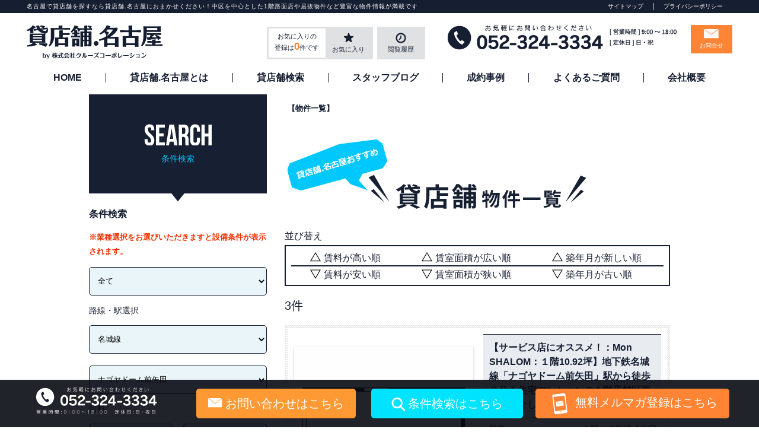

--- FILE ---
content_type: text/html; charset=UTF-8
request_url: https://www.nagopick.com/?bukken=station&shu=2&mid=606&nor=9692&paged=&so=&ord=
body_size: 26935
content:
<!DOCTYPE html>
<html lang="ja">
<head>
<!-- Google Tag Manager -->
<script>(function(w,d,s,l,i){w[l]=w[l]||[];w[l].push({'gtm.start':
new Date().getTime(),event:'gtm.js'});var f=d.getElementsByTagName(s)[0],
j=d.createElement(s),dl=l!='dataLayer'?'&l='+l:'';j.async=true;j.src=
'https://www.googletagmanager.com/gtm.js?id='+i+dl;f.parentNode.insertBefore(j,f);
})(window,document,'script','dataLayer','GTM-5HXNLCS');</script>
	
<!-- Google Tag Manager -->
<script>(function(w,d,s,l,i){w[l]=w[l]||[];w[l].push({'gtm.start':
new Date().getTime(),event:'gtm.js'});var f=d.getElementsByTagName(s)[0],
j=d.createElement(s),dl=l!='dataLayer'?'&l='+l:'';j.async=true;j.src=
'https://www.googletagmanager.com/gtm.js?id='+i+dl;f.parentNode.insertBefore(j,f);
})(window,document,'script','dataLayer','GTM-PZ79M8L');</script>
<!-- End Google Tag Manager -->
    <link rel="canonical" href="" />
<style media="screen"></style>
<meta charset="UTF-8">
  <title>名古屋市営名城線ナゴヤドーム前矢田駅｜名古屋の貸店舗・テナントをお探しなら【貸店舗.名古屋】</title>
<link rel="shortcut icon" href="https://www.nagopick.com/favicon.ico" />
<link rel="stylesheet" type="text/css" href="https://www.nagopick.com/wp/wp-content/themes/nagopick_child/base.css">
<link rel="stylesheet" type="text/css" href="https://www.nagopick.com/wp/wp-content/themes/nagopick_child/reset.css">
<link rel="stylesheet" type="text/css" href="https://www.nagopick.com/wp/wp-content/themes/nagopick_child/style.css">
<link rel="stylesheet" type="text/css" href="https://www.nagopick.com/wp/wp-content/themes/nagopick_child/common.css">
<link rel="stylesheet" type="text/css" href="https://www.nagopick.com/wp/wp-content/themes/nagopick_child/style2012.css">
<link rel="stylesheet" type="text/css" href="https://www.nagopick.com/wp/wp-content/themes/nagopick_child/corners2012.css">
<link rel="stylesheet" type="text/css" href="https://www.nagopick.com/wp/wp-content/themes/nagopick_child/hover.css">
<link rel="stylesheet" type="text/css" href="https://www.nagopick.com/wp/wp-content/themes/nagopick_child/css/top.css">
<link rel="stylesheet" type="text/css" href="https://www.nagopick.com/wp/wp-content/themes/nagopick_child/new_css/css/style.css">
<link rel="stylesheet" type="text/css" href="https://www.nagopick.com/wp/wp-content/themes/nagopick_child/js/slick.css"/>
<link rel="stylesheet" type="text/css" href="https://www.nagopick.com/wp/wp-content/themes/nagopick_child/js/slick-theme.css"/>
<link rel="stylesheet" href="https://www.nagopick.com/wp/wp-content/themes/nagopick_child/print.css" type="text/css" media="print" />
<link href="//netdna.bootstrapcdn.com/font-awesome/4.0.3/css/font-awesome.min.css" rel="stylesheet">
<link href="https://use.fontawesome.com/releases/v5.0.6/css/all.css" rel="stylesheet">
<link rel="apple-touch-icon" href="apple-touch-icon-precomposed.png">
<!--<meta name="apple-mobile-web-app-capable" content="yes">-->
<meta name = "format-detection" content = "telephone=no">

<script type="text/javascript" src="https://www.nagopick.com/wp/wp-content/themes/nagopick_child/js/jquery-1.11.3.min.js"></script>
<script type="text/javascript" src="https://www.nagopick.com/wp/wp-content/themes/nagopick_child/js/tab.js"></script>
<script type="text/javascript" src="https://www.nagopick.com/wp/wp-content/themes/nagopick_child/js/infiniteslide.js"></script>
<script type="text/javascript" src="https://www.nagopick.com/wp/wp-content/themes/nagopick_child/js/jquery.pause.min.js"></script>
<!--<script type="text/javascript" src="https://maps.google.com/maps/api/js?key=AIzaSyCQMH79SuR8d253BQCmpgoErYn88bvqxy8&sensor=true"></script>-->
<script type="text/javascript" src="https://www.nagopick.com/wp/wp-content/themes/nagopick_child/js/script.js"></script>
<script type="text/javascript" src="https://www.nagopick.com/wp/wp-content/themes/nagopick_child/js/slick.js"></script>
<script type="text/javascript" src="https://www.nagopick.com/wp/wp-content/themes/nagopick_child/js/smooth-scroll.min.js"></script>
<script type="text/javascript" src="https://www.nagopick.com/wp/wp-content/themes/nagopick_child/js/ofi.min.js"></script>

 <script>
  $(function(){
    $('#pagetop').click(function () {
        //id名#pagetopがクリックされたら、以下の処理を実行
        $("html,body").animate({scrollTop:0},"300");
    });
});
</script>
<script>
  $(function(){
  $('.cat-item605').after($('.cat-item606'),$('.cat-item608'),$('.cat-item609'),$('.cat-item2017'),$('.cat-item89'),$('.cat-item114'),$('.cat-item951'),$('.cat-item947'),$('.cat-item2016'));
  });
  
  </script>
<script type="text/javascript">
$(function(){
     $('a img').hover(function(){
        $(this).attr('src', $(this).attr('src').replace('_off', '_on'));
          }, function(){
             if (!$(this).hasClass('currentPage')) {
             $(this).attr('src', $(this).attr('src').replace('_on', '_off'));
        }
   });
});
</script>
<script>
  $(function(){
    $('.infiniteslide1').infiniteslide({
      'height': 400, //高さ
      'speed': 30, //速さ
      'direction' : 'left', //向き
      'pauseonhover': true //マウスオーバーでストップ
    });
  });
</script>
<link rel='dns-prefetch' href='//s0.wp.com' />
<link rel='dns-prefetch' href='//s.w.org' />
<link rel="alternate" type="application/rss+xml" title="名古屋の貸店舗・テナントをお探しなら【貸店舗.名古屋】 &raquo; フィード" href="https://www.nagopick.com/?feed=rss2" />
<link rel="alternate" type="application/rss+xml" title="名古屋の貸店舗・テナントをお探しなら【貸店舗.名古屋】 &raquo; コメントフィード" href="https://www.nagopick.com/?feed=comments-rss2" />
		<script type="text/javascript">
			window._wpemojiSettings = {"baseUrl":"https:\/\/s.w.org\/images\/core\/emoji\/12.0.0-1\/72x72\/","ext":".png","svgUrl":"https:\/\/s.w.org\/images\/core\/emoji\/12.0.0-1\/svg\/","svgExt":".svg","source":{"concatemoji":"https:\/\/www.nagopick.com\/wp\/wp-includes\/js\/wp-emoji-release.min.js?ver=5.3.20"}};
			!function(e,a,t){var n,r,o,i=a.createElement("canvas"),p=i.getContext&&i.getContext("2d");function s(e,t){var a=String.fromCharCode;p.clearRect(0,0,i.width,i.height),p.fillText(a.apply(this,e),0,0);e=i.toDataURL();return p.clearRect(0,0,i.width,i.height),p.fillText(a.apply(this,t),0,0),e===i.toDataURL()}function c(e){var t=a.createElement("script");t.src=e,t.defer=t.type="text/javascript",a.getElementsByTagName("head")[0].appendChild(t)}for(o=Array("flag","emoji"),t.supports={everything:!0,everythingExceptFlag:!0},r=0;r<o.length;r++)t.supports[o[r]]=function(e){if(!p||!p.fillText)return!1;switch(p.textBaseline="top",p.font="600 32px Arial",e){case"flag":return s([127987,65039,8205,9895,65039],[127987,65039,8203,9895,65039])?!1:!s([55356,56826,55356,56819],[55356,56826,8203,55356,56819])&&!s([55356,57332,56128,56423,56128,56418,56128,56421,56128,56430,56128,56423,56128,56447],[55356,57332,8203,56128,56423,8203,56128,56418,8203,56128,56421,8203,56128,56430,8203,56128,56423,8203,56128,56447]);case"emoji":return!s([55357,56424,55356,57342,8205,55358,56605,8205,55357,56424,55356,57340],[55357,56424,55356,57342,8203,55358,56605,8203,55357,56424,55356,57340])}return!1}(o[r]),t.supports.everything=t.supports.everything&&t.supports[o[r]],"flag"!==o[r]&&(t.supports.everythingExceptFlag=t.supports.everythingExceptFlag&&t.supports[o[r]]);t.supports.everythingExceptFlag=t.supports.everythingExceptFlag&&!t.supports.flag,t.DOMReady=!1,t.readyCallback=function(){t.DOMReady=!0},t.supports.everything||(n=function(){t.readyCallback()},a.addEventListener?(a.addEventListener("DOMContentLoaded",n,!1),e.addEventListener("load",n,!1)):(e.attachEvent("onload",n),a.attachEvent("onreadystatechange",function(){"complete"===a.readyState&&t.readyCallback()})),(n=t.source||{}).concatemoji?c(n.concatemoji):n.wpemoji&&n.twemoji&&(c(n.twemoji),c(n.wpemoji)))}(window,document,window._wpemojiSettings);
		</script>
		<style type="text/css">
img.wp-smiley,
img.emoji {
	display: inline !important;
	border: none !important;
	box-shadow: none !important;
	height: 1em !important;
	width: 1em !important;
	margin: 0 .07em !important;
	vertical-align: -0.1em !important;
	background: none !important;
	padding: 0 !important;
}
</style>
	<link rel='stylesheet' id='wpfp-css' href='https://www.nagopick.com/wp/wp-content/plugins/wp-favorite-posts/wpfp.css' type='text/css' />
<link rel='stylesheet' id='wp-block-library-css'  href='https://www.nagopick.com/wp/wp-includes/css/dist/block-library/style.min.css?ver=5.3.20' type='text/css' media='all' />
<link rel='stylesheet' id='twentytwelve-style-css'  href='https://www.nagopick.com/wp/wp-content/themes/nagopick_child/style.css?ver=5.3.20' type='text/css' media='all' />
<!--[if lt IE 9]>
<link rel='stylesheet' id='twentytwelve-ie-css'  href='https://www.nagopick.com/wp/wp-content/themes/twentytwelve/css/ie.css?ver=20121010' type='text/css' media='all' />
<![endif]-->
<link rel='stylesheet' id='fudouhistory-css'  href='https://www.nagopick.com/wp/wp-content/plugins/fudouhistory/fudouhistory.css?ver=5.3.20' type='text/css' media='all' />
<link rel='stylesheet' id='jetpack_css-css'  href='https://www.nagopick.com/wp/wp-content/plugins/jetpack/css/jetpack.css?ver=8.0.3' type='text/css' media='all' />
<link rel='stylesheet' id='jquery.lightbox.min.css-css'  href='https://www.nagopick.com/wp/wp-content/plugins/wp-jquery-lightbox/styles/lightbox.min.css?ver=1.4.6' type='text/css' media='all' />
<script type='text/javascript' src='https://www.nagopick.com/wp/wp-includes/js/jquery/jquery.js?ver=1.12.4-wp'></script>
<script type='text/javascript' src='https://www.nagopick.com/wp/wp-includes/js/jquery/jquery-migrate.min.js?ver=1.4.1'></script>
<script type='text/javascript' src='https://www.nagopick.com/wp/wp-content/plugins/wp-favorite-posts/script.js?ver=1.6.8'></script>
<link rel='https://api.w.org/' href='https://www.nagopick.com/index.php?rest_route=/' />
<meta name="generator" content="WordPress 5.3.20" />

<!-- Fudousan Plugin Ver.1.6.3 -->
<style type='text/css'>img#wpstats{display:none}</style>
<!-- BEGIN: WP Social Bookmarking Light HEAD --><script>
    (function (d, s, id) {
        var js, fjs = d.getElementsByTagName(s)[0];
        if (d.getElementById(id)) return;
        js = d.createElement(s);
        js.id = id;
        js.src = "//connect.facebook.net/ja_JP/sdk.js#xfbml=1&version=v2.7";
        fjs.parentNode.insertBefore(js, fjs);
    }(document, 'script', 'facebook-jssdk'));
</script>
<style type="text/css">.wp_social_bookmarking_light{
    border: 0 !important;
    padding: 10px 0 20px 0 !important;
    margin: 0 !important;
}
.wp_social_bookmarking_light div{
    float: left !important;
    border: 0 !important;
    padding: 0 !important;
    margin: 0 5px 0px 0 !important;
    min-height: 30px !important;
    line-height: 18px !important;
    text-indent: 0 !important;
}
.wp_social_bookmarking_light img{
    border: 0 !important;
    padding: 0;
    margin: 0;
    vertical-align: top !important;
}
.wp_social_bookmarking_light_clear{
    clear: both !important;
}
#fb-root{
    display: none;
}
.wsbl_twitter{
    width: 100px;
}
.wsbl_facebook_like iframe{
    max-width: none !important;
}
</style>
<!-- END: WP Social Bookmarking Light HEAD -->
<meta name="description" content="名古屋市営名城線ナゴヤドーム前矢田駅 名古屋市・栄の貸店舗、空きテナントを探すなら「貸店舗.名古屋」へ。栄の路面店仲介実績No.1クラス！中区を中心とした１階路面店や居抜物件など、豊富な物件情報が検索できます。" />

<meta property="og:image" content="https://www.nagopick.com/wp/wp-content/themes/nagopick_child/images/meta/og_img.png">
<meta name="twitter:image" content="https://www.nagopick.com/wp/wp-content/themes/nagopick_child/images/meta/og_img.png">
<meta name="twitter:card" content="summary_large_image">
  
<meta name="viewport" content="width=1400px">
<link rel="stylesheet" type="text/css" href="https://www.nagopick.com/wp/wp-content/themes/nagopick_child/js/swiper.min.css"/>
<script type="text/javascript" src="https://www.nagopick.com/wp/wp-content/themes/nagopick_child/js/swiper.min.js"></script>
	</head>
	<body class="archive archive-fudo twentytwelve">
<!-- Google Tag Manager (noscript) -->
<noscript><iframe 
src="https://www.googletagmanager.com/ns.html?id=GTM-5HXNLCS"
height="0" width="0" 
style="display:none;visibility:hidden"></iframe></noscript>
<!-- End Google Tag Manager (noscript) -->
<!-- Google Tag Manager (noscript) -->
<noscript><iframe src="https://www.googletagmanager.com/ns.html?id=GTM-PZ79M8L"
height="0" width="0" style="display:none;visibility:hidden"></iframe></noscript>
<!-- End Google Tag Manager (noscript) -->
<div id="wrapper" class="computer">
<header id="header" class="header">
  <div class="header-note__box">
    <div class="header-note__inner">
      <h1 class="header-note__txt">名古屋で貸店舗を探すなら貸店舗.名古屋におまかせください！中区を中心とした1階路面店や居抜物件など豊富な物件情報が満載です</h1>
             <div class="header-note__subbox">
        <p class="header-note__item"><a href="/?page_id=80">サイトマップ</a></p>
        <p class="header-note__item"><a href="/?page_id=37">プライバシーポリシー</a></p>
      </div>
          </div>
  </div>
  
      <div class="header-top">
    <p class="header-top__logo"><a href="/"><img src="https://www.nagopick.com/wp/wp-content/themes/nagopick_child/images/header-logo.png" alt="" /></a></p>
    <div class="header-top__box">
      <ul class="header-btn__list header-btn__list--pc">
        <li class="header-btn__item header-btn__favorite"><p class="header-bun__favorite-note">お気に入りの<br class="pc-mode">登録は<span>0</span>件です</p><a class="header-btn__item--star" href="/?page_id=3956">お気に入り</a></li>
        <li class="header-btn__item"><a class="header-btn__item--time" href="/#fudo_single_history-4">閲覧履歴</a></li>
      </ul>
      <p class="header-tel pc"><img src="https://www.nagopick.com/wp/wp-content/themes/nagopick_child/images/header-tel.png" alt="" /></p>
      <p class="header-mail">
        <a href="/?page_id=47">お問合せ</a>
      </p>
    </div>
  </div>
    <ul class="header-menu__list">
				    <li class="header-menu__item header-menu__item--home"><a href="/">HOME</a></li>
    <li class="header-menu__item"><a href="/?page_id=56">貸店舗.名古屋とは</a></li>
    <li class="header-menu__item"><a href="/?id=search">貸店舗検索</a></li>
    <li class="header-menu__item"><a href="/?page_id=50">スタッフブログ</a></li>
    <li class="header-menu__item"><a href="/?page_id=39">成約事例</a></li>
    <li class="header-menu__item"><a href="/?page_id=44">よくあるご質問 </a></li>
    <li class="header-menu__item"><a href="/?page_id=35">会社概要</a></li>
          </ul>
</header>

<div id="sub_page">

<div id="contentttl">
  <div id="container" class="site-content archive_fudo">
            <div class="page-title" id="archive-fudo">
      <a href="/?bukken=jsearch&nonce=e9c3f77a75&shu=2&ros=0&eki=0&ken=0&sik=0&kalc=0&kahc=0&kalb=0&kahb=0&mel=0&meh=0&hof=0&tik=0" class="pan-home">【物件一覧】</a>
                       </div>
        <p class="center pt30 pb05 sort__ttl"><img src="https://www.nagopick.com/wp/wp-content/themes/nagopick_child/images/bukken_ttl.png" height="134" width="640" alt=""></p>
          <p class="archive-fudo__note">並び替え</p>
      <div class="archive-fudo__order">
        <div id="nav-above1" class="navigation clearfix"><div class="nav-previous"><p class="nav-previous__border"></p><div class="nav-previous_sort"><a href="https://www.nagopick.com/?bukken=station&amp;bk=station&amp;shu=2&amp;mid=606&amp;nor=9692&amp;paged=&amp;so=kak&amp;ord=d"><img src="https://www.nagopick.com/wp/wp-content/plugins/fudou/img/sort-img.png" border="0" align="absmiddle" alt="デフォルト"><p class="sort-data__box"><span class="sort-data__img01">賃料が高い順</span><span class="sort-data__img02">賃料が安い順</span></p></a> <a href="https://www.nagopick.com/?bukken=station&amp;bk=station&amp;shu=2&amp;mid=606&amp;nor=9692&amp;paged=&amp;so=tam&amp;ord=d"><img src="https://www.nagopick.com/wp/wp-content/plugins/fudou/img/sort-img.png" border="0" align="absmiddle"><p class="sort-data__box"><span class="sort-data__img01">賃室面積が広い順</span><span class="sort-data__img02">賃室面積が狭い順</span></p></a> <a href="https://www.nagopick.com/?bukken=station&amp;bk=station&amp;shu=2&amp;mid=606&amp;nor=9692&amp;paged=&amp;so=mad&amp;ord=d"><img src="https://www.nagopick.com/wp/wp-content/plugins/fudou/img/sort-img.png" border="0" align="absmiddle">間取</a> <a href="https://www.nagopick.com/?bukken=station&amp;bk=station&amp;shu=2&amp;mid=606&amp;nor=9692&amp;paged=&amp;so=sho&amp;ord=d"><img src="https://www.nagopick.com/wp/wp-content/plugins/fudou/img/sort-img.png" border="0" align="absmiddle">住所</a> <a href="https://www.nagopick.com/?bukken=station&amp;bk=station&amp;shu=2&amp;mid=606&amp;nor=9692&amp;paged=&amp;so=tac&amp;ord=d"><img src="https://www.nagopick.com/wp/wp-content/plugins/fudou/img/sort-img.png" border="0" align="absmiddle"><p class="sort-data__box"><span class="sort-data__img01">築年月が新しい順</span><span class="sort-data__img02">築年月が古い順</span></p></a></div></div><div class="shibori sp-dsp"><a href="#secondary">さらに絞り込む</a></div><div class="nav-next"></div></div><!-- #nav-above -->        <p class="sort-number nav-next--order">3件</p>      </div>
        <div id="content" role="main">
			<div id="list_simplepage"  class="clearfix">
			
<div class="list_simple_box0">
<div class="list_simple_box archive-list_simple_box">
	<div class="entry-excerpt none">
	地下鉄名城線「ナゴヤドーム前矢田」駅から徒歩９分！住宅マンションの１階店舗区画のご紹介です！	</div>

	<!-- 左ブロック -->
	<div class="list_picsam">

		<!-- 価格 -->
		<div class="dpoint1">
			132,000円		</div>
		<div class="dpoint2">
		&nbsp;36.11m&sup2; 		</div>


		<!-- 画像 -->
		<div class="list_picsam_img">
		<a href="https://www.nagopick.com/wp/wp-content/uploads/l00066532201687241152.jpg" rel="lightbox[33799] lytebox[33799]" title="千種区萱場２　Mon SHALOM　平面図(間取)"><p><img class="box2image object-fit-img" src="https://www.nagopick.com/wp/wp-content/uploads/l00066532201687241152.jpg" alt="千種区萱場２　Mon SHALOM　平面図(間取)" title="千種区萱場２　Mon SHALOM　平面図(間取)" /></a></p><a href="https://www.nagopick.com/wp/wp-content/uploads/IMG_7787.jpg" rel="lightbox[33799] lytebox[33799]" title="千種区萱場２　Mon SHALOM　外観(外観)"><p><img class="box2image object-fit-img" src="https://www.nagopick.com/wp/wp-content/uploads/IMG_7787.jpg" alt="千種区萱場２　Mon SHALOM　外観(外観)" title="千種区萱場２　Mon SHALOM　外観(外観)" /></a></p>		</div> <!-- #list_picsam_img -->


	</div>

	<!-- 右ブロック -->

	<div class="list_detail">
	<!-- 物件タイトル -->
		<div class="list_boxtitle">
			<h2 class="entry-title">
										<a href="https://www.nagopick.com/?post_type=fudo&p=33799&amp;bk=station&amp;shu=2&amp;mid=606&amp;nor=9692" title="【サービス店にオススメ！：Mon SHALOM：１階10.92坪】地下鉄名城線「ナゴヤドーム前矢田」駅から徒歩９分！住宅マンションの１階店舗区画をご紹介します！" rel="bookmark">【サービス店にオススメ！：Mon SHALOM：１階10.92坪】地下鉄名城線「ナゴヤドーム前矢田」駅から徒歩９分！住宅マンションの１階店舗区画をご紹介します！</a>
						</h2>
		</div>
    <dl class="fudo-arc__tbl">
    <div class="fudo-arc__item">
      <dt class="fudo-arc__dt">階数</dt>
      <dd class="fudo-arc__dd">
                <span class="fudo-arc__kaisu">１階／３階建 </span>
                        <span class="fudo-arc__room">A号室 </span>
              </dd>
    </div>
    <div class="fudo-arc__item">
      <dt class="fudo-arc__dt">貸室面積</dt>
            <dd class="fudo-arc__dd">10.92坪</dd>
          </div>
    <div class="fudo-arc__item">
      <dt class="fudo-arc__dt">賃料</dt>
      <dd class="fudo-arc__dd fudo-arc__dd--chinryo">
      132,000円      </dd>
    </div>
        <div class="fudo-arc__item">
      <dt class="fudo-arc__dt fudo-arc__dt--wide">所在地</dt>
      <dd class="fudo-arc__dd fudo-arc__dd--wide">愛知県名古屋市千種区萱場2丁目5-4</dd>
    </div>
            <div class="fudo-arc__item">
      <dt class="fudo-arc__dt fudo-arc__dt--wide">交通</dt>
      <dd class="fudo-arc__dd fudo-arc__dd--wide">名古屋市営名城線ナゴヤドーム前矢田駅 徒歩700m 徒歩9分</dd>
    </div>
                <div class="fudo-arc__item">
      <dt class="fudo-arc__dt">築年月</dt>
      <dd class="fudo-arc__dd">2023/08</dd>
    </div>
        
    <div class="fudo-arc__item">
      <dt class="fudo-arc__dt fudo-arc__dt--wide fudo-arc__dt--osusume">おすすめポイント</dt>
      <dd class="fudo-arc__dd fudo-arc__dd--osusume">
        <a href="https://www.nagopick.com/?post_type=fudo&p=33799&amp;bk=station&amp;shu=2&amp;mid=606&amp;nor=9692">
                    Mon SHALOMは、地下鉄名城線「ナゴヤドーム前矢田」駅から徒歩９分の所にある、３階建ての住宅マンションです！
今回の募集は１階のテナント区画で、内装はス…                  </a>
      </dd>
    </div>
    <div class="fudo-arc__koshin">更新日2026-01-16</div>
  </dl>
		<dl class="list_price_others">
			
					</dl>
		<!-- 詳細リンクボタン -->
		<a href="https://www.nagopick.com/?post_type=fudo&p=33799&amp;bk=station&amp;shu=2&amp;mid=606&amp;nor=9692" title="【サービス店にオススメ！：Mon SHALOM：１階10.92坪】地下鉄名城線「ナゴヤドーム前矢田」駅から徒歩９分！住宅マンションの１階店舗区画をご紹介します！" rel="bookmark"><div class="list_details_button">物件の詳細を見る ＞</div></a>
		<div class="archive-favorite__btn"><span class='wpfp-span'><img src='/wp/wp-content/themes/nagopick_child/images/favorite-icon.png' alt='Favorite' title='Favorite' class='wpfp-img' /><img src='https://www.nagopick.com/wp/wp-content/plugins/wp-favorite-posts/img/loading.gif' alt='Loading' title='Loading' class='wpfp-hide wpfp-img' /><a class='wpfp-link' href='?wpfpaction=add&amp;postid=33799' title='お気に入りに保存する' rel='nofollow'>お気に入りに保存する</a></span></div>
	</div>

</div><!-- end list_simple_box -->
</div><!-- end list_simple_box0 -->



<div class="list_simple_box0">
<div class="list_simple_box archive-list_simple_box">
	<div class="entry-excerpt none">
	地下鉄名城線「ナゴヤドーム前矢田」駅から徒歩１５分！飲食店可能の路面店物件のご紹介です！	</div>

	<!-- 左ブロック -->
	<div class="list_picsam">

		<!-- 価格 -->
		<div class="dpoint1">
			157,300円		</div>
		<div class="dpoint2">
		&nbsp;43.00m&sup2; 		</div>


		<!-- 画像 -->
		<div class="list_picsam_img">
		<a href="https://www.nagopick.com/wp/wp-content/uploads/9ac17c4231e14c5845f812e6ad131840-1.jpg" rel="lightbox[25896] lytebox[25896]" title="千種区古出来３　中駒古出来ハイツ　平面図(間取)"><p><img class="box2image object-fit-img" src="https://www.nagopick.com/wp/wp-content/uploads/9ac17c4231e14c5845f812e6ad131840-1.jpg" alt="千種区古出来３　中駒古出来ハイツ　平面図(間取)" title="千種区古出来３　中駒古出来ハイツ　平面図(間取)" /></a></p><a href="https://www.nagopick.com/wp/wp-content/uploads/1ef3ddeff6b0d1d2f8bdb1fb58087827-423.jpg" rel="lightbox[25896] lytebox[25896]" title="千種区古出来３　中駒古出来ハイツ　外観(外観)"><p><img class="box2image object-fit-img" src="https://www.nagopick.com/wp/wp-content/uploads/1ef3ddeff6b0d1d2f8bdb1fb58087827-423.jpg" alt="千種区古出来３　中駒古出来ハイツ　外観(外観)" title="千種区古出来３　中駒古出来ハイツ　外観(外観)" /></a></p>		</div> <!-- #list_picsam_img -->


	</div>

	<!-- 右ブロック -->

	<div class="list_detail">
	<!-- 物件タイトル -->
		<div class="list_boxtitle">
			<h2 class="entry-title">
										<a href="https://www.nagopick.com/?post_type=fudo&p=25896&amp;bk=station&amp;shu=2&amp;mid=606&amp;nor=9692" title="【飲食店や物販店にオススメ！：中駒古出来ハイツ：１階13.00坪】地下鉄名城線「ナゴヤドーム前矢田」駅から徒歩１５分！飲食店可能の路面店物件をご紹介します！" rel="bookmark">【飲食店や物販店にオススメ！：中駒古出来ハイツ：１階13.00坪】地下鉄名城線「ナゴヤドーム前矢田」駅から徒歩１５分！飲食店可能の路面店物件をご紹介します！</a>
						</h2>
		</div>
    <dl class="fudo-arc__tbl">
    <div class="fudo-arc__item">
      <dt class="fudo-arc__dt">階数</dt>
      <dd class="fudo-arc__dd">
                <span class="fudo-arc__kaisu">１階／４階建 </span>
                        <span class="fudo-arc__room">102号室 </span>
              </dd>
    </div>
    <div class="fudo-arc__item">
      <dt class="fudo-arc__dt">貸室面積</dt>
            <dd class="fudo-arc__dd">13.00坪</dd>
          </div>
    <div class="fudo-arc__item">
      <dt class="fudo-arc__dt">賃料</dt>
      <dd class="fudo-arc__dd fudo-arc__dd--chinryo">
      157,300円      </dd>
    </div>
        <div class="fudo-arc__item">
      <dt class="fudo-arc__dt fudo-arc__dt--wide">所在地</dt>
      <dd class="fudo-arc__dd fudo-arc__dd--wide">愛知県名古屋市千種区古出来3丁目3-10</dd>
    </div>
            <div class="fudo-arc__item">
      <dt class="fudo-arc__dt fudo-arc__dt--wide">交通</dt>
      <dd class="fudo-arc__dd fudo-arc__dd--wide">名古屋市営名城線ナゴヤドーム前矢田駅 徒歩1200m 徒歩15分</dd>
    </div>
                <div class="fudo-arc__item">
      <dt class="fudo-arc__dt">築年月</dt>
      <dd class="fudo-arc__dd">1972/12</dd>
    </div>
        
    <div class="fudo-arc__item">
      <dt class="fudo-arc__dt fudo-arc__dt--wide fudo-arc__dt--osusume">おすすめポイント</dt>
      <dd class="fudo-arc__dd fudo-arc__dd--osusume">
        <a href="https://www.nagopick.com/?post_type=fudo&p=25896&amp;bk=station&amp;shu=2&amp;mid=606&amp;nor=9692">
                    中駒古出来ハイツは、地下鉄名城線「ナゴヤドーム前矢田」駅から徒歩１５分の所にある、４階建ての住宅マンションです！
今回の募集は１階のテナント区画で、飲食店も可…                  </a>
      </dd>
    </div>
    <div class="fudo-arc__koshin">更新日2026-01-16</div>
  </dl>
		<dl class="list_price_others">
			
					</dl>
		<!-- 詳細リンクボタン -->
		<a href="https://www.nagopick.com/?post_type=fudo&p=25896&amp;bk=station&amp;shu=2&amp;mid=606&amp;nor=9692" title="【飲食店や物販店にオススメ！：中駒古出来ハイツ：１階13.00坪】地下鉄名城線「ナゴヤドーム前矢田」駅から徒歩１５分！飲食店可能の路面店物件をご紹介します！" rel="bookmark"><div class="list_details_button">物件の詳細を見る ＞</div></a>
		<div class="archive-favorite__btn"><span class='wpfp-span'><img src='/wp/wp-content/themes/nagopick_child/images/favorite-icon.png' alt='Favorite' title='Favorite' class='wpfp-img' /><img src='https://www.nagopick.com/wp/wp-content/plugins/wp-favorite-posts/img/loading.gif' alt='Loading' title='Loading' class='wpfp-hide wpfp-img' /><a class='wpfp-link' href='?wpfpaction=add&amp;postid=25896' title='お気に入りに保存する' rel='nofollow'>お気に入りに保存する</a></span></div>
	</div>

</div><!-- end list_simple_box -->
</div><!-- end list_simple_box0 -->



<div class="list_simple_box0">
<div class="list_simple_box archive-list_simple_box">
	<div class="entry-excerpt none">
	地下鉄名城線「ナゴヤドーム前矢田」駅から徒歩１５分！飲食店可能の路面店物件のご紹介です！	</div>

	<!-- 左ブロック -->
	<div class="list_picsam">

		<!-- 価格 -->
		<div class="dpoint1">
			159,445円		</div>
		<div class="dpoint2">
		&nbsp;36.85m&sup2; 		</div>


		<!-- 画像 -->
		<div class="list_picsam_img">
		<a href="https://www.nagopick.com/wp/wp-content/uploads/ed466e49c9dbf30702a6923c796c2141-3.jpg" rel="lightbox[25886] lytebox[25886]" title="千種区古出来３　中駒古出来ハイツ　平面図(間取)"><p><img class="box2image object-fit-img" src="https://www.nagopick.com/wp/wp-content/uploads/ed466e49c9dbf30702a6923c796c2141-3.jpg" alt="千種区古出来３　中駒古出来ハイツ　平面図(間取)" title="千種区古出来３　中駒古出来ハイツ　平面図(間取)" /></a></p><a href="https://www.nagopick.com/wp/wp-content/uploads/1ef3ddeff6b0d1d2f8bdb1fb58087827-423.jpg" rel="lightbox[25886] lytebox[25886]" title="千種区古出来３　中駒古出来ハイツ　外観(外観)"><p><img class="box2image object-fit-img" src="https://www.nagopick.com/wp/wp-content/uploads/1ef3ddeff6b0d1d2f8bdb1fb58087827-423.jpg" alt="千種区古出来３　中駒古出来ハイツ　外観(外観)" title="千種区古出来３　中駒古出来ハイツ　外観(外観)" /></a></p>		</div> <!-- #list_picsam_img -->


	</div>

	<!-- 右ブロック -->

	<div class="list_detail">
	<!-- 物件タイトル -->
		<div class="list_boxtitle">
			<h2 class="entry-title">
										<a href="https://www.nagopick.com/?post_type=fudo&p=25886&amp;bk=station&amp;shu=2&amp;mid=606&amp;nor=9692" title="【飲食店や物販店にオススメ！：中駒古出来ハイツ：１階11.15坪】地下鉄名城線「ナゴヤドーム前矢田」駅から徒歩１５分！飲食店可能の路面店物件をご紹介します！" rel="bookmark">【飲食店や物販店にオススメ！：中駒古出来ハイツ：１階11.15坪】地下鉄名城線「ナゴヤドーム前矢田」駅から徒歩１５分！飲食店可能の路面店物件をご紹介します！</a>
						</h2>
		</div>
    <dl class="fudo-arc__tbl">
    <div class="fudo-arc__item">
      <dt class="fudo-arc__dt">階数</dt>
      <dd class="fudo-arc__dd">
                <span class="fudo-arc__kaisu">１階／４階建 </span>
                        <span class="fudo-arc__room">101号室 </span>
              </dd>
    </div>
    <div class="fudo-arc__item">
      <dt class="fudo-arc__dt">貸室面積</dt>
            <dd class="fudo-arc__dd">11.15坪</dd>
          </div>
    <div class="fudo-arc__item">
      <dt class="fudo-arc__dt">賃料</dt>
      <dd class="fudo-arc__dd fudo-arc__dd--chinryo">
      159,445円      </dd>
    </div>
        <div class="fudo-arc__item">
      <dt class="fudo-arc__dt fudo-arc__dt--wide">所在地</dt>
      <dd class="fudo-arc__dd fudo-arc__dd--wide">愛知県名古屋市千種区古出来3丁目3-10</dd>
    </div>
            <div class="fudo-arc__item">
      <dt class="fudo-arc__dt fudo-arc__dt--wide">交通</dt>
      <dd class="fudo-arc__dd fudo-arc__dd--wide">名古屋市営名城線ナゴヤドーム前矢田駅 徒歩1200m 徒歩15分</dd>
    </div>
                <div class="fudo-arc__item">
      <dt class="fudo-arc__dt">築年月</dt>
      <dd class="fudo-arc__dd">1972/12</dd>
    </div>
        
    <div class="fudo-arc__item">
      <dt class="fudo-arc__dt fudo-arc__dt--wide fudo-arc__dt--osusume">おすすめポイント</dt>
      <dd class="fudo-arc__dd fudo-arc__dd--osusume">
        <a href="https://www.nagopick.com/?post_type=fudo&p=25886&amp;bk=station&amp;shu=2&amp;mid=606&amp;nor=9692">
                    中駒古出来ハイツは、地下鉄名城線「ナゴヤドーム前矢田」駅から徒歩１５分の所にある、４階建ての住宅マンションです！
今回の募集は１階のテナント区画で、飲食店も可…                  </a>
      </dd>
    </div>
    <div class="fudo-arc__koshin">更新日2026-01-16</div>
  </dl>
		<dl class="list_price_others">
			
					</dl>
		<!-- 詳細リンクボタン -->
		<a href="https://www.nagopick.com/?post_type=fudo&p=25886&amp;bk=station&amp;shu=2&amp;mid=606&amp;nor=9692" title="【飲食店や物販店にオススメ！：中駒古出来ハイツ：１階11.15坪】地下鉄名城線「ナゴヤドーム前矢田」駅から徒歩１５分！飲食店可能の路面店物件をご紹介します！" rel="bookmark"><div class="list_details_button">物件の詳細を見る ＞</div></a>
		<div class="archive-favorite__btn"><span class='wpfp-span'><img src='/wp/wp-content/themes/nagopick_child/images/favorite-icon.png' alt='Favorite' title='Favorite' class='wpfp-img' /><img src='https://www.nagopick.com/wp/wp-content/plugins/wp-favorite-posts/img/loading.gif' alt='Loading' title='Loading' class='wpfp-hide wpfp-img' /><a class='wpfp-link' href='?wpfpaction=add&amp;postid=25886' title='お気に入りに保存する' rel='nofollow'>お気に入りに保存する</a></span></div>
	</div>

</div><!-- end list_simple_box -->
</div><!-- end list_simple_box0 -->


			</div><!-- list_simplepage -->
      <p class="archive-fudo__note">並び替え</p>
      <div class="archive-fudo__order">
			<div id="nav-above1" class="navigation clearfix"><div class="nav-previous"><p class="nav-previous__border"></p><div class="nav-previous_sort"><a href="https://www.nagopick.com/?bukken=station&amp;bk=station&amp;shu=2&amp;mid=606&amp;nor=9692&amp;paged=&amp;so=kak&amp;ord=d"><img src="https://www.nagopick.com/wp/wp-content/plugins/fudou/img/sort-img.png" border="0" align="absmiddle" alt="デフォルト"><p class="sort-data__box"><span class="sort-data__img01">賃料が高い順</span><span class="sort-data__img02">賃料が安い順</span></p></a> <a href="https://www.nagopick.com/?bukken=station&amp;bk=station&amp;shu=2&amp;mid=606&amp;nor=9692&amp;paged=&amp;so=tam&amp;ord=d"><img src="https://www.nagopick.com/wp/wp-content/plugins/fudou/img/sort-img.png" border="0" align="absmiddle"><p class="sort-data__box"><span class="sort-data__img01">賃室面積が広い順</span><span class="sort-data__img02">賃室面積が狭い順</span></p></a> <a href="https://www.nagopick.com/?bukken=station&amp;bk=station&amp;shu=2&amp;mid=606&amp;nor=9692&amp;paged=&amp;so=mad&amp;ord=d"><img src="https://www.nagopick.com/wp/wp-content/plugins/fudou/img/sort-img.png" border="0" align="absmiddle">間取</a> <a href="https://www.nagopick.com/?bukken=station&amp;bk=station&amp;shu=2&amp;mid=606&amp;nor=9692&amp;paged=&amp;so=sho&amp;ord=d"><img src="https://www.nagopick.com/wp/wp-content/plugins/fudou/img/sort-img.png" border="0" align="absmiddle">住所</a> <a href="https://www.nagopick.com/?bukken=station&amp;bk=station&amp;shu=2&amp;mid=606&amp;nor=9692&amp;paged=&amp;so=tac&amp;ord=d"><img src="https://www.nagopick.com/wp/wp-content/plugins/fudou/img/sort-img.png" border="0" align="absmiddle"><p class="sort-data__box"><span class="sort-data__img01">築年月が新しい順</span><span class="sort-data__img02">築年月が古い順</span></p></a></div></div><div class="shibori sp-dsp"><a href="#secondary">さらに絞り込む</a></div><div class="nav-next"></div></div><!-- #nav-above -->      </div>
						</div><!-- #content -->
		</div><!-- #container -->

	
		<div id="secondary" class="widget-area" role="complementary">
		<div class="search">
			<p class="mb10 center"><img src="https://www.nagopick.com/wp/wp-content/themes/nagopick_child/images/search_side.png" height="36" width="116" alt="条件検索"></p>
			<p class="sky center">条件検索</p>
		</div>
		<p class="center"><img src="https://www.nagopick.com/wp/wp-content/themes/nagopick_child/images/search_side_yajirushi.png" height="14" width="22" alt=""></p>
			
<style type="text/css">	<!--	div.kakaku_b { display:none; }	div.kakaku_c { display:none; }	// -->	</style>
<aside id="fudo_b_k-3" class="widget widget_fudo_b_k"><h3 class="widget-title">条件検索</h3><style type="text/css">	<!--	div.kakaku_b { display:none; }	div.kakaku_c { display:block; }	// -->	</style>
<script type="text/javascript">
var madori_ar = new Array("0");
var set_ar = new Array("0");
				addOnload_jyoken(function() { setTimeout(SShu2,500); });
				function addOnload_jyoken(func){
					try {
						window.addEventListener("load", func, false);
					} catch (e) {   
						window.attachEvent("onload", func);   	// IE用
					}
				}
			</script>
<p class="search-box__note">※業種選択をお選びいただきますと設備条件が表示されます。</p><form method="get" id="searchitem" name="searchitem" action="https://www.nagopick.com/" ><input type="hidden" name="bukken" value="jsearch" ><input type="hidden" name="nonce" value="6adb515cf2" />
<div id="shubetsu" class="shubetsu"><select name="shu" id="shu" onchange="SShu(this)"><option value="2">業種選択</option><option value="2" selected="selected">全て</option><option value="3205">小売・物販</option><option value="3206">クリニック・美容・ジム</option><option value="3207">塾・スクール</option><option value="3208">軽飲食（カフェ等）</option><option value="3209">重飲食（居酒屋・焼肉・ラーメン等）</option><option value="3210">その他</option><option value="3211">その他飲食店</option></select></div><div class="jsearch_caution2 pb05 side-search__note">路線・駅または県・市区を選んでいただき、ご希望の条件を選択して検索ボタンを押して下さい</div><div id="roseneki" class="roseneki search__minbox"><span class="jsearch__ttl jsearch_roseneki">路線・<br class="sp-dsp">駅選択</span><div class="jsearch__flexbox"><select name="ros" id="ros" onchange="SEki(this)"><option value="0">路線選択</option><option value="306">ＪＲ関西本線</option><option value="89">ＪＲ東海道本線</option><option value="114">ＪＲ中央本線</option><option value="477">近鉄名古屋線</option><option value="2020">愛知高速東部丘陵線</option><option value="990">基幹バス</option><option value="956">名鉄犬山線</option><option value="951">名鉄瀬戸線</option><option value="952">名鉄尾西線</option><option value="935">名鉄名古屋本線</option><option value="2016">名古屋臨海高速あおなみ線</option><option value="608">名古屋市営鶴舞線</option><option value="609">名古屋市営桜通線</option><option value="605">名古屋市営東山線</option><option value="2017">名古屋市営名港線</option><option value="606" selected="selected">名古屋市営名城線</option></select><br /><select name="eki" id="eki"><option value="0">駅選択</option><option value="6686">本山</option><option value="9862">茶屋ヶ坂</option><option value="9691">砂田橋</option><option value="9692" selected="selected">ナゴヤドーム前矢田</option><option value="2260">大曽根</option><option value="6693">平安通</option><option value="6695">黒川</option><option value="6698">久屋大通</option><option value="6681">栄</option><option value="6699">矢場町</option><option value="6700">上前津</option><option value="6701">東別院</option><option value="2071">金山</option><option value="6712">妙音通</option><option value="6713">新瑞橋</option><option value="9892">瑞穂運動場東</option><option value="9893">総合リハビリセンター</option><option value="6724">八事</option><option value="9894">八事日赤</option></select></div></div><div id="chiiki" class="chiiki side-search__chiiki"><span class="jsearch__ttl jsearch_chiiki">県・市区選択</span><br /><div class="jsearch__flexbox"><select name="ken" id="ken" onchange="SSik(this)"><option value="0">県選択</option><option value="23">愛知県</option></select><br /><select name="sik" id="sik"><option value="0">市区選択</option></select></div></div><div id="kakaku_c" class="kakaku_c search__minbox"><span class="jsearch__ttl jsearch_kakaku">賃料</span><div class="jsearch__flexbox"><select name="kalc" id="kalc"><option value="0">下限なし</option><option value="3.3">3万円</option><option value="5">5万円</option><option value="7">7万円</option><option value="10">10万円</option><option value="15">15万円</option><option value="20">20万円</option><option value="30">30万円</option><option value="50">50万円</option><option value="100">100万円</option></select><span class="search_kara">～</span><select name="kahc" id="kahc"><option value="3">3万円</option><option value="5">5万円</option><option value="7">7万円</option><option value="10">10万円</option><option value="15">15万円</option><option value="20">20万円</option><option value="30">30万円</option><option value="50">50万円</option><option value="100">100万円</option><option value="0" selected="selected">上限なし</option></select></div></div><div id="kakaku_b" class="kakaku_b"><span class="jsearch__ttl jsearch_kakaku">価格</span><div class="jsearch__flexbox"><select name="kalb" id="kalb"><option value="0">下限なし</option><option value="300">300万円</option><option value="400">400万円</option><option value="500">500万円</option><option value="600">600万円</option><option value="700">700万円</option><option value="800">800万円</option><option value="900">900万円</option><option value="1000">1000万円</option><option value="1100">1100万円</option><option value="1200">1200万円</option><option value="1300">1300万円</option><option value="1400">1400万円</option><option value="1500">1500万円</option><option value="1600">1600万円</option><option value="1700">1700万円</option><option value="1800">1800万円</option><option value="1900">1900万円</option><option value="2000">2000万円</option><option value="3000">3000万円</option><option value="5000">5000万円</option><option value="7000">7000万円</option><option value="10000">1億円</option></select><span class="search_kara">～</span><select name="kahb" id="kahb"><option value="300">300万円</option><option value="400">400万円</option><option value="500">500万円</option><option value="600">600万円</option><option value="700">700万円</option><option value="800">800万円</option><option value="900">900万円</option><option value="1000">1000万円</option><option value="1100">1100万円</option><option value="1200">1200万円</option><option value="1300">1300万円</option><option value="1400">1400万円</option><option value="1500">1500万円</option><option value="1600">1600万円</option><option value="1700">1700万円</option><option value="1800">1800万円</option><option value="1900">1900万円</option><option value="2000">2000万円</option><option value="3000">3000万円</option><option value="5000">5000万円</option><option value="7000">7000万円</option><option value="10000">1億円</option><option value="0" selected="selected">上限なし</option></select></div></div><div id="memseki" class="memseki search__minbox"><span class="jsearch__ttl jsearch_memseki">専有面積</span><br /><div class="jsearch__flexbox"><select name="mel" id="mel"><option value="0">下限なし</option><option value="16.52">5坪</option><option value="33.06">10坪</option><option value="49.59">15坪</option><option value="66.12">20坪</option><option value="99.17">30坪</option><option value="132.23">40坪</option><option value="165.29">50坪</option><option value="247.93">75坪</option><option value="330.58">100坪</option><option value="495.87">150坪</option><option value="661.16">200坪</option><option value="991.74">300坪</option><option value="1652.89">500坪</option></select><span class="search_kara">～</span><select name="meh" id="meh"><option value="16.52">5坪</option><option value="33.06">10坪</option><option value="49.59">15坪</option><option value="66.12">20坪</option><option value="99.17">30坪</option><option value="132.23">40坪</option><option value="165.29">50坪</option><option value="247.93">75坪</option><option value="330.58">100坪</option><option value="495.87">150坪</option><option value="661.16">200坪</option><option value="991.74">300坪</option><option value="1652.89">500坪</option><option value="0" selected="selected">上限なし</option></select></div></div><div id="hofun" class="hofun search__minbox"><span class="jsearch__ttl jsearch_hofun">駅徒歩</span><br /><div class="jsearch__flexbox"><select name="hof" id="hof"><option value="0">指定なし</option><option value="1">1分以内</option><option value="3">3分以内</option><option value="5">5分以内</option><option value="10">10分以内</option><option value="15">15分以内</option></select></div></div><div id="madori_cb" class="madori_cb"></div><div id="chikunen" class="chikunen search__minbox"><span class="jsearch__ttl jsearch_chikunen">築年数</span><br /><div class="jsearch__flexbox"><select name="tik" id="tik"><option value="0">指定なし</option><option value="1">1年以内</option><option value="3">3年以内</option><option value="5">5年以内</option><option value="10">10年以内</option><option value="15">15年以内</option><option value="20">20年以内</option><option value="30">30年以内</option></select></div></div><div id="setsubi_cb" class="setsubi_cb"></div><p class="top-search__btn"><input type="submit" id="btn" value="検索" /></p></form></aside><script type="text/javascript">var getsite="https://www.nagopick.com/wp/wp-content/plugins/fudou/json/";var r_view="0";var c_view="0";</script><script type="text/javascript" src="https://www.nagopick.com/wp/wp-content/plugins/fudou/js/util.min.js"></script><script type="text/javascript" src="https://www.nagopick.com/wp/wp-content/plugins/fudou/js/jsearch.min.js"></script><aside id="text-2" class="widget widget_text">			<div class="textwidget"><div class="side_map mb15">
      <a href="https://line.me/R/ti/p/%40183wtpbl" target="_blank" rel="noopener noreferrer"><img class="side-bnr__img" src="https://www.nagopick.com/wp/wp-content/themes/nagopick_child/images/bnr_top_line3.png" alt="貸店舗名古屋LINEご相談専用窓口"/></a>
    </div>
		<div class="side_map mb15">
      <a href="https://www.nagopick.com/?page_id=11295"><img class="side-bnr__img" src="https://www.nagopick.com/wp/wp-content/themes/nagopick_child/images/bnr-mm.png" alt="無料メルマガ会員募集中！登録はこちらから"/></a>
    </div>
		<div class="side_map mb15">
      <a href="https://www.nagopick.com/fmap.php"><img class="side-bnr__img" src="https://www.nagopick.com/wp/wp-content/themes/nagopick_child/images/bnr-searchmap1.png" alt="地図から物件を探す"/></a>
    </div>
		<div class="side_map">
      <a href="https://www.nagopick.com/?bukken=%E8%B7%AF%E9%9D%A2%E5%BA%97"><img class="side-bnr__img" src="https://www.nagopick.com/wp/wp-content/themes/nagopick_child/images/bnr-streetshop.png" alt="路面店特集"/></a>
    </div>
    <div class="side_map">
      <a href="https://www.nagopick.com/?bukken=jsearch&nonce=ff140af668&shu=2&ros=0&eki=0&ken=23&sik=106&kalc=0&kahc=0&kalb=0&kahb=0&mel=0&meh=0&hof=0&tik=0">
				<img class="side-bnr__img" src="https://www.nagopick.com/wp/wp-content/themes/nagopick_child/images/bnr-nakaku.jpg" alt="中区の貸店舗物件特集"/>
			</a>
    </div>
		<div class="side_map">
      <a href="https://www.nagopick.com/?page_id=3765"><img class="side-bnr__img" src="https://www.nagopick.com/wp/wp-content/themes/nagopick_child/images/bnr-owner.png" alt="オーナー様へ"/></a>
    </div></div>
		</aside><aside id="fudo_search-2" class="widget widget_fudo_search"><form method="get" id="searchform" action="https://www.nagopick.com/" >
			<label class="screen-reader-text assistive-text" for="s">Search for:</label>
			<input type="text" class="field" value="" name="s" id="s" placeholder="キーワード検索（建物名・駅名・設備・条件など）" />
			<input type="hidden" value="search" name="bukken" />
			<input type="submit" id="searchsubmit" class="submit" value="検索" />
			</form></aside><aside id="text-3" class="widget widget_text">			<div class="textwidget"><p class="rosenmap-bnr"><a href="/wp/wp-content/themes/nagopick_child/images/rosenmap-img.pdf" target="_blank" rel="noopener noreferrer"><img class="" src="/wp/wp-content/themes/nagopick_child/images/rosenmap-bnr.jpg" alt="路線マップ"/></a></p></div>
		</aside><aside id="fudo_tag-2" class="widget widget_fudo_tag"><h3 class="widget-title">物件キーワード</h3><div class="tagcloud"><a href="https://www.nagopick.com/?bukken_tag=1%e9%9a%8e" class="tag-cloud-link tag-link-64 tag-link-position-1" style="font-size: 15.111111111111pt;" aria-label="1階 (138個の項目)">1階</a>
<a href="https://www.nagopick.com/?bukken_tag=1%e9%9a%8e%e8%b7%af%e9%9d%a2%e5%ba%97" class="tag-cloud-link tag-link-78 tag-link-position-2" style="font-size: 8.695652173913pt;" aria-label="1階路面店 (2個の項目)">1階路面店</a>
<a href="https://www.nagopick.com/?bukken_tag=%e3%82%a2%e3%83%91%e3%83%ac%e3%83%ab" class="tag-cloud-link tag-link-54 tag-link-position-3" style="font-size: 11.594202898551pt;" aria-label="アパレル (16個の項目)">アパレル</a>
<a href="https://www.nagopick.com/?bukken_tag=%e3%82%aa%e3%83%95%e3%82%a3%e3%82%b9%e8%a1%97" class="tag-cloud-link tag-link-39 tag-link-position-4" style="font-size: 9.1594202898551pt;" aria-label="オフィス街 (3個の項目)">オフィス街</a>
<a href="https://www.nagopick.com/?bukken_tag=%e3%82%ab%e3%83%95%e3%82%a7" class="tag-cloud-link tag-link-71 tag-link-position-5" style="font-size: 13.333333333333pt;" aria-label="カフェ (47個の項目)">カフェ</a>
<a href="https://www.nagopick.com/?bukken_tag=%e3%82%ac%e3%83%a9%e3%82%b9%e5%bc%b5%e3%82%8a" class="tag-cloud-link tag-link-42 tag-link-position-6" style="font-size: 10.859903381643pt;" aria-label="ガラス張り (10個の項目)">ガラス張り</a>
<a href="https://www.nagopick.com/?bukken_tag=%e3%82%b3%e3%83%b3%e3%83%93%e3%83%8b" class="tag-cloud-link tag-link-21 tag-link-position-7" style="font-size: 8pt;" aria-label="コンビニ (1個の項目)">コンビニ</a>
<a href="https://www.nagopick.com/?bukken_tag=%e3%83%95%e3%82%a3%e3%83%83%e3%83%88%e3%83%8d%e3%82%b9" class="tag-cloud-link tag-link-22 tag-link-position-8" style="font-size: 10.859903381643pt;" aria-label="フィットネス (10個の項目)">フィットネス</a>
<a href="https://www.nagopick.com/?bukken_tag=%e3%83%9e%e3%83%83%e3%82%b5%e3%83%bc%e3%82%b8" class="tag-cloud-link tag-link-19 tag-link-position-9" style="font-size: 11.014492753623pt;" aria-label="マッサージ (11個の項目)">マッサージ</a>
<a href="https://www.nagopick.com/?bukken_tag=%e3%83%af%e3%83%b3%e3%83%95%e3%83%ad%e3%82%a2" class="tag-cloud-link tag-link-55 tag-link-position-10" style="font-size: 9.1594202898551pt;" aria-label="ワンフロア (3個の項目)">ワンフロア</a>
<a href="https://www.nagopick.com/?bukken_tag=%e4%b8%8a%e5%89%8d%e6%b4%a5" class="tag-cloud-link tag-link-46 tag-link-position-11" style="font-size: 10.705314009662pt;" aria-label="上前津 (9個の項目)">上前津</a>
<a href="https://www.nagopick.com/?bukken_tag=%e4%b8%b8%e3%81%ae%e5%86%85" class="tag-cloud-link tag-link-77 tag-link-position-12" style="font-size: 11.285024154589pt;" aria-label="丸の内 (13個の項目)">丸の内</a>
<a href="https://www.nagopick.com/?bukken_tag=%e4%b9%85%e5%b1%8b%e5%a4%a7%e9%80%9a" class="tag-cloud-link tag-link-32 tag-link-position-13" style="font-size: 12.367149758454pt;" aria-label="久屋大通 (26個の項目)">久屋大通</a>
<a href="https://www.nagopick.com/?bukken_tag=%e4%bc%8f%e8%a6%8b" class="tag-cloud-link tag-link-40 tag-link-position-14" style="font-size: 11.014492753623pt;" aria-label="伏見 (11個の項目)">伏見</a>
<a href="https://www.nagopick.com/?bukken_tag=%e4%bc%8f%e8%a6%8b%e9%a7%85" class="tag-cloud-link tag-link-38 tag-link-position-15" style="font-size: 12.289855072464pt;" aria-label="伏見駅 (25個の項目)">伏見駅</a>
<a href="https://www.nagopick.com/?bukken_tag=%e5%90%8d%e5%8f%a4%e5%b1%8b%e9%a7%85" class="tag-cloud-link tag-link-72 tag-link-position-16" style="font-size: 13.217391304348pt;" aria-label="名古屋駅 (44個の項目)">名古屋駅</a>
<a href="https://www.nagopick.com/?bukken_tag=%e5%90%8d%e5%9f%8e%e7%b7%9a" class="tag-cloud-link tag-link-84 tag-link-position-17" style="font-size: 15.574879227053pt;" aria-label="名城線 (181個の項目)">名城線</a>
<a href="https://www.nagopick.com/?bukken_tag=%e5%90%8d%e9%a7%85" class="tag-cloud-link tag-link-62 tag-link-position-18" style="font-size: 12.599033816425pt;" aria-label="名駅 (30個の項目)">名駅</a>
<a href="https://www.nagopick.com/?bukken_tag=%e5%96%ab%e8%8c%b6%e5%ba%97" class="tag-cloud-link tag-link-49 tag-link-position-19" style="font-size: 12.289855072464pt;" aria-label="喫茶店 (25個の項目)">喫茶店</a>
<a href="https://www.nagopick.com/?bukken_tag=%e5%9b%bd%e9%9a%9b%e3%82%bb%e3%83%b3%e3%82%bf%e3%83%bc" class="tag-cloud-link tag-link-63 tag-link-position-20" style="font-size: 8.695652173913pt;" aria-label="国際センター (2個の項目)">国際センター</a>
<a href="https://www.nagopick.com/?bukken_tag=%e5%a4%a7%e9%80%9a%e3%82%8a%e6%b2%bf%e3%81%84" class="tag-cloud-link tag-link-82 tag-link-position-21" style="font-size: 10.512077294686pt;" aria-label="大通り沿い (8個の項目)">大通り沿い</a>
<a href="https://www.nagopick.com/?bukken_tag=%e5%ba%83%e5%b0%8f%e8%b7%af%e9%80%9a" class="tag-cloud-link tag-link-50 tag-link-position-22" style="font-size: 12.946859903382pt;" aria-label="広小路通 (37個の項目)">広小路通</a>
<a href="https://www.nagopick.com/?bukken_tag=%e6%95%b4%e4%bd%93" class="tag-cloud-link tag-link-20 tag-link-position-23" style="font-size: 14.144927536232pt;" aria-label="整体 (76個の項目)">整体</a>
<a href="https://www.nagopick.com/?bukken_tag=%e6%9c%ac%e5%b1%b1" class="tag-cloud-link tag-link-27 tag-link-position-24" style="font-size: 10.705314009662pt;" aria-label="本山 (9個の項目)">本山</a>
<a href="https://www.nagopick.com/?bukken_tag=%e6%9d%b1%e5%8c%ba" class="tag-cloud-link tag-link-69 tag-link-position-25" style="font-size: 12.48309178744pt;" aria-label="東区 (28個の項目)">東区</a>
<a href="https://www.nagopick.com/?bukken_tag=%e6%9d%b1%e5%b1%b1%e7%b7%9a" class="tag-cloud-link tag-link-29 tag-link-position-26" style="font-size: 16pt;" aria-label="東山線 (234個の項目)">東山線</a>
<a href="https://www.nagopick.com/?bukken_tag=%e6%a0%84" class="tag-cloud-link tag-link-56 tag-link-position-27" style="font-size: 13.75845410628pt;" aria-label="栄 (60個の項目)">栄</a>
<a href="https://www.nagopick.com/?bukken_tag=%e6%a0%84%e9%a7%85" class="tag-cloud-link tag-link-83 tag-link-position-28" style="font-size: 13.178743961353pt;" aria-label="栄駅 (43個の項目)">栄駅</a>
<a href="https://www.nagopick.com/?bukken_tag=%e6%a1%9c%e9%80%9a" class="tag-cloud-link tag-link-35 tag-link-position-29" style="font-size: 10.859903381643pt;" aria-label="桜通 (10個の項目)">桜通</a>
<a href="https://www.nagopick.com/?bukken_tag=%e6%b3%89" class="tag-cloud-link tag-link-67 tag-link-position-30" style="font-size: 9.1594202898551pt;" aria-label="泉 (3個の項目)">泉</a>
<a href="https://www.nagopick.com/?bukken_tag=%e7%89%a9%e8%b2%a9" class="tag-cloud-link tag-link-79 tag-link-position-31" style="font-size: 15.536231884058pt;" aria-label="物販 (176個の項目)">物販</a>
<a href="https://www.nagopick.com/?bukken_tag=%e7%9f%a2%e5%a0%b4%e7%94%ba" class="tag-cloud-link tag-link-57 tag-link-position-32" style="font-size: 11.400966183575pt;" aria-label="矢場町 (14個の項目)">矢場町</a>
<a href="https://www.nagopick.com/?bukken_tag=%e7%9f%a2%e5%a0%b4%e7%94%ba%e9%a7%85" class="tag-cloud-link tag-link-85 tag-link-position-33" style="font-size: 12.714975845411pt;" aria-label="矢場町駅 (32個の項目)">矢場町駅</a>
<a href="https://www.nagopick.com/?bukken_tag=%e7%af%89%e6%b5%85" class="tag-cloud-link tag-link-43 tag-link-position-34" style="font-size: 9.5458937198068pt;" aria-label="築浅 (4個の項目)">築浅</a>
<a href="https://www.nagopick.com/?bukken_tag=%e7%be%8e%e5%ae%b9%e9%99%a2" class="tag-cloud-link tag-link-88 tag-link-position-35" style="font-size: 13.642512077295pt;" aria-label="美容院 (56個の項目)">美容院</a>
<a href="https://www.nagopick.com/?bukken_tag=%e8%a5%bf%e5%8c%ba" class="tag-cloud-link tag-link-18 tag-link-position-36" style="font-size: 12.367149758454pt;" aria-label="西区 (26個の項目)">西区</a>
<a href="https://www.nagopick.com/?bukken_tag=%e8%a7%92%e5%9c%b0" class="tag-cloud-link tag-link-61 tag-link-position-37" style="font-size: 11.787439613527pt;" aria-label="角地 (18個の項目)">角地</a>
<a href="https://www.nagopick.com/?bukken_tag=%e8%b7%af%e9%9d%a2%e5%ba%97" class="tag-cloud-link tag-link-37 tag-link-position-38" style="font-size: 14.376811594203pt;" aria-label="路面店 (88個の項目)">路面店</a>
<a href="https://www.nagopick.com/?bukken_tag=%e8%bb%bd%e9%a3%b2%e9%a3%9f" class="tag-cloud-link tag-link-70 tag-link-position-39" style="font-size: 14.106280193237pt;" aria-label="軽飲食 (75個の項目)">軽飲食</a>
<a href="https://www.nagopick.com/?bukken_tag=%e9%87%8d%e9%a3%b2%e9%a3%9f" class="tag-cloud-link tag-link-48 tag-link-position-40" style="font-size: 13.75845410628pt;" aria-label="重飲食 (60個の項目)">重飲食</a>
<a href="https://www.nagopick.com/?bukken_tag=%e9%8c%a6%e9%80%9a%e3%82%8a" class="tag-cloud-link tag-link-31 tag-link-position-41" style="font-size: 8.695652173913pt;" aria-label="錦通り (2個の項目)">錦通り</a>
<a href="https://www.nagopick.com/?bukken_tag=%e9%96%93%e5%8f%a3%e3%81%8c%e5%ba%83%e3%81%84" class="tag-cloud-link tag-link-30 tag-link-position-42" style="font-size: 8pt;" aria-label="間口が広い (1個の項目)">間口が広い</a>
<a href="https://www.nagopick.com/?bukken_tag=%e9%ab%98%e5%b2%b3" class="tag-cloud-link tag-link-66 tag-link-position-43" style="font-size: 11.130434782609pt;" aria-label="高岳 (12個の項目)">高岳</a>
<a href="https://www.nagopick.com/?bukken_tag=%ef%bc%91%e6%a3%9f%e8%b2%b8%e3%81%97" class="tag-cloud-link tag-link-33 tag-link-position-44" style="font-size: 8.695652173913pt;" aria-label="１棟貸し (2個の項目)">１棟貸し</a>
<a href="https://www.nagopick.com/?bukken_tag=%ef%bd%8a%ef%bd%92" class="tag-cloud-link tag-link-45 tag-link-position-45" style="font-size: 13.835748792271pt;" aria-label="ＪＲ (64個の項目)">ＪＲ</a></div></aside>		<p class="f_bold mb10">
		<span class="pr10">物件掲載件数</span>
		<span class="red_18 pr05">
			524		</span>件
			</p>
		<div class="side_cv"><!-- 問い合わせ -->
			<p class="center mb10">お気軽にお問い合わせください</p>
			<p class="mb10"><img src="https://www.nagopick.com/wp/wp-content/themes/nagopick_child/images/side_tel_cv_off.png" height="36" width="266" alt=""></p>
			<p class="center mb10 font90">営業時間：9：00～18：00  定休日：日・祝日</p>
      <p><a href="./?page_id=47" class="orenge__btn btn_p1545"><img src="https://www.nagopick.com/wp/wp-content/themes/nagopick_child/images/side_mail_cv.png" height="18" width="30" class="pr05" />お問い合わせはこちら</a></p>
		</div>
		<div class="bu_side_ttl mb15">
			<h3>おすすめ物件</h3>
		</div>
		<div class="mb20">
                <ul class="side-osusume__list">
        					<li class="side-osusume__item">
						<a class="side-osusume__img" href="https://www.nagopick.com/?post_type=fudo&#038;p=41037"><img width="100" height="100" src="https://www.nagopick.com/wp/wp-content/uploads/1ef3ddeff6b0d1d2f8bdb1fb58087827-566-150x150.jpg" class="attachment-100x100 size-100x100 wp-post-image" alt="" srcset="https://www.nagopick.com/wp/wp-content/uploads/1ef3ddeff6b0d1d2f8bdb1fb58087827-566-150x150.jpg 150w, https://www.nagopick.com/wp/wp-content/uploads/1ef3ddeff6b0d1d2f8bdb1fb58087827-566-1024x1024.jpg 1024w" sizes="(max-width: 100px) 100vw, 100px" /></a>
						<div class="side-osusume__txtbox">
							<a href="https://www.nagopick.com/?post_type=fudo&#038;p=41037">
								<p class="side-osusume__ttl">
									【美容関係・サービス店舗にオス...								</p>
								<p class="side-osusume__money">
									                                    	973,940円                  								</p>
								<p class="side-osusume__shozaichi">
                  愛知県名古屋市中区                  大須4丁目1038-4､1039-1､1039-2（地番）								</p>
								<p class="side-osusume__train">
									名古屋市営名城線上前津駅 徒歩3分								</p>
								<div class="side-osusume__btn">
									<img src="https://www.nagopick.com/wp/wp-content/themes/nagopick_child/images/home-new-yajirushi02.png" alt="">
								</div>
							</a>
						</div>
					</li>
        					<li class="side-osusume__item">
						<a class="side-osusume__img" href="https://www.nagopick.com/?post_type=fudo&#038;p=41035"><img width="100" height="100" src="https://www.nagopick.com/wp/wp-content/uploads/1ef3ddeff6b0d1d2f8bdb1fb58087827-566-150x150.jpg" class="attachment-100x100 size-100x100 wp-post-image" alt="" srcset="https://www.nagopick.com/wp/wp-content/uploads/1ef3ddeff6b0d1d2f8bdb1fb58087827-566-150x150.jpg 150w, https://www.nagopick.com/wp/wp-content/uploads/1ef3ddeff6b0d1d2f8bdb1fb58087827-566-1024x1024.jpg 1024w" sizes="(max-width: 100px) 100vw, 100px" /></a>
						<div class="side-osusume__txtbox">
							<a href="https://www.nagopick.com/?post_type=fudo&#038;p=41035">
								<p class="side-osusume__ttl">
									【美容関係・サービス店舗にオス...								</p>
								<p class="side-osusume__money">
									                                    	998,800円                  								</p>
								<p class="side-osusume__shozaichi">
                  愛知県名古屋市中区                  大須4丁目1038-4､1039-1､1039-2（地番）								</p>
								<p class="side-osusume__train">
									名古屋市営名城線上前津駅 徒歩3分								</p>
								<div class="side-osusume__btn">
									<img src="https://www.nagopick.com/wp/wp-content/themes/nagopick_child/images/home-new-yajirushi02.png" alt="">
								</div>
							</a>
						</div>
					</li>
        					<li class="side-osusume__item">
						<a class="side-osusume__img" href="https://www.nagopick.com/?post_type=fudo&#038;p=41032"><img width="100" height="100" src="https://www.nagopick.com/wp/wp-content/uploads/1ef3ddeff6b0d1d2f8bdb1fb58087827-566-150x150.jpg" class="attachment-100x100 size-100x100 wp-post-image" alt="" srcset="https://www.nagopick.com/wp/wp-content/uploads/1ef3ddeff6b0d1d2f8bdb1fb58087827-566-150x150.jpg 150w, https://www.nagopick.com/wp/wp-content/uploads/1ef3ddeff6b0d1d2f8bdb1fb58087827-566-1024x1024.jpg 1024w" sizes="(max-width: 100px) 100vw, 100px" /></a>
						<div class="side-osusume__txtbox">
							<a href="https://www.nagopick.com/?post_type=fudo&#038;p=41032">
								<p class="side-osusume__ttl">
									【美容関係・サービス店舗にオス...								</p>
								<p class="side-osusume__money">
									                                    	998,800円                  								</p>
								<p class="side-osusume__shozaichi">
                  愛知県名古屋市中区                  大須4丁目1038-4､1039-1､1039-2（地番）								</p>
								<p class="side-osusume__train">
									名古屋市営名城線上前津駅 徒歩3分								</p>
								<div class="side-osusume__btn">
									<img src="https://www.nagopick.com/wp/wp-content/themes/nagopick_child/images/home-new-yajirushi02.png" alt="">
								</div>
							</a>
						</div>
					</li>
        					<li class="side-osusume__item">
						<a class="side-osusume__img" href="https://www.nagopick.com/?post_type=fudo&#038;p=41029"><img width="100" height="100" src="https://www.nagopick.com/wp/wp-content/uploads/1ef3ddeff6b0d1d2f8bdb1fb58087827-566-150x150.jpg" class="attachment-100x100 size-100x100 wp-post-image" alt="" srcset="https://www.nagopick.com/wp/wp-content/uploads/1ef3ddeff6b0d1d2f8bdb1fb58087827-566-150x150.jpg 150w, https://www.nagopick.com/wp/wp-content/uploads/1ef3ddeff6b0d1d2f8bdb1fb58087827-566-1024x1024.jpg 1024w" sizes="(max-width: 100px) 100vw, 100px" /></a>
						<div class="side-osusume__txtbox">
							<a href="https://www.nagopick.com/?post_type=fudo&#038;p=41029">
								<p class="side-osusume__ttl">
									【美容関係・サービス店舗にオス...								</p>
								<p class="side-osusume__money">
									                                    	998,800円                  								</p>
								<p class="side-osusume__shozaichi">
                  愛知県名古屋市中区                  大須4丁目1038-4､1039-1､1039-2（地番）								</p>
								<p class="side-osusume__train">
									名古屋市営名城線上前津駅 徒歩3分								</p>
								<div class="side-osusume__btn">
									<img src="https://www.nagopick.com/wp/wp-content/themes/nagopick_child/images/home-new-yajirushi02.png" alt="">
								</div>
							</a>
						</div>
					</li>
        				</ul>
							</div>
    <div class="bu_side_ttl mb15">
      <h3>更新情報をフォロー</h3>
    </div>
    <ul class="followList mb20">
      <li><a href="https://www.nagopick.com/?feed=rss2" target="_blank"><img src="https://www.nagopick.com/wp/wp-content/themes/nagopick_child/images/rss_rink.png" alt='貸店舗.名古屋をフォロー'></a></li>
      <li><a href='https://feedly.com/i/subscription/feed%2Fhttps%3A%2F%2Fwww.nagopick.com%2F%3Ffeed%3Drss2' target='blank'><img id='feedlyFollow' src='https://s1.feedly.com/legacy/feedly-follow-rectangle-flat-big_2x.png' alt='貸店舗.名古屋をフォロー' width='71' height='28'></a></li>
    </ul>
		<div class="side_map">
		<p class="mb15"><a href="./?page_id=39"><img src="https://www.nagopick.com/wp/wp-content/themes/nagopick_child/images/jirei_btn.png" alt=""></a></p>
		<p class="mb15"><a href="./?page_id=50"><img src="https://www.nagopick.com/wp/wp-content/themes/nagopick_child/images/side_blog_btn.jpg" alt=""></a></p>
		</div>
    <p class="mb15">
    <a class="twitter-timeline" data-height="500" data-theme="light" data-link-color="#E81C4F" href="https://twitter.com/kashitenpo758">Tweets by kashitenpo758</a> <script async src="//platform.twitter.com/widgets.js" charset="utf-8"></script>
    </p>
		<p class="side-facebook mb15">
        <iframe src="https://www.facebook.com/plugins/page.php?href=https%3A%2F%2Fwww.facebook.com%2F%25E8%25B2%25B8%25E5%25BA%2597%25E8%2588%2597%25E5%2590%258D%25E5%258F%25A4%25E5%25B1%258B-1707978619422425%2F%3Fref%3Dhl&tabs=timeline&width=300&height=500&small_header=false&adapt_container_width=true&hide_cover=false&show_facepile=false&appId" width="300" height="500" style="border:none;overflow:hidden" scrolling="no" frameborder="0" allowTransparency="true"></iframe>
    </p>
</div>
	</div><!-- #contentttl -->

  </div></div><!-- sub_page -->
  <footer id="colophon" role="contentinfo">
    <!-- 問い合わせ -->
  <div id="cv_area" class="pc">
  	<div class="cv_inner">
  		<ul class="item_list">
  			<li><a href="./?page_id=89" onclick="ga('send', 'event', 'smartphone', 'tel');"><img src="https://www.nagopick.com/wp/wp-content/themes/nagopick_child/images/cv_tel_icon_off.png" height="120" width="120" class="pb25" /></a>
  				<p class="cv_text"><a href="./?page_id=89"><span class="f_tel">052-324-3334</span></a></p>
  				<p class="cv_des">電話受付時間／9：00～18：00[日・祝は除く]<br />
  					物件のご相談はお気軽にお問い合わせください。</p>
  			</li>
  			<li class="mr00 pl65"><a href="./?page_id=47"><img src="https://www.nagopick.com/wp/wp-content/themes/nagopick_child/images/cv_mail_icon_off.png" height="120" width="120" class="pb25" /></a>
  				<p class="cv_text"><a href="./?page_id=47">メールでのお問い合わせ</a></p>
  				<p class="cv_des">貸店舗についてお気軽にご相談ください。<br />
  					1営業日以内に担当者よりご連絡いたします。</p>
  			</li>
  		</ul>
  	</div>
  </div>

  <div id="cv_area" class="sp-dsp">
  	<div class="cv_inner">
  		<ul class="item_list">
  			<li><a href="./?page_id=89" onclick="ga('send', 'event', 'smartphone', 'tel');"><img src="https://www.nagopick.com/wp/wp-content/themes/nagopick_child/images/cv_tel_icon_off.png" height="70" width="70" class="pb25" /></a>
  				<p class="cv_text"><a href="./?page_id=89"><span class="f_tel">052-324-3334</span></a></p>
  				<p class="cv_des">電話受付時間／9：00～18：00[日・祝は除く]<br />
  					物件のご相談はお気軽にお問い合わせください。</p>
  			</li>
  			<li class="mr00"><a href="./?page_id=47"><img src="https://www.nagopick.com/wp/wp-content/themes/nagopick_child/images/cv_mail_icon_off.png" height="70" width="70" class="pb25" /></a>
  				<p class="cv_text"><a href="./?page_id=47">メールでのお問い合わせ</a></p>
  				<p class="cv_des">貸店舗についてお気軽にご相談ください。<br />
  					1営業日以内に担当者よりご連絡いたします。</p>
  			</li>
  		</ul>
  	</div>
  </div>
  <div class="bnr_area__box cv_area__bnr cv_area__bnr--ftr">
    <p class="bnr_area"><a href="/?page_id=11295"><img src="https://www.nagopick.com/wp/wp-content/themes/nagopick_child/images/bnr-mm.png" alt="無料メルマガ会員募集中！登録はこちらから" /></a></p>
    <!--<p class="bnr_area">
      <a href="https://line.me/R/ti/p/%40679sgryh" target="_blank"><img src="https://www.nagopick.com/wp/wp-content/themes/nagopick_child/images/bnr_top_line.jpg" alt="貸店舗名古屋LINE公式アカウント" /></a>
    </p>-->
    <p class="bnr_area">
      <a href="https://line.me/R/ti/p/%40183wtpbl" target="_blank"><img src="https://www.nagopick.com/wp/wp-content/themes/nagopick_child/images/bnr_top_line3.png" alt="貸店舗名古屋LINEご相談専用窓口" /></a>
    </p>
  </div>
  <!--問い合わせend -->
		<div class="pc">
      <div id="fixed_footer">
        <ul>
          <li class="foot_btn_tel"><a href="./?page_id=89"><img src="https://www.nagopick.com/wp/wp-content/themes/nagopick_child/images/foot_tel_cv_off.png" alt=""/></a></li>
          <li class="foot_btn_mail"><a href="./?page_id=47"><img src="https://www.nagopick.com/wp/wp-content/themes/nagopick_child/images/foot_mail_cv.png" height="16" width="24" class="pr05" />お問い合わせはこちら</a></li>
          <li class="foot_btn_search"><a href="./#search"><img src="https://www.nagopick.com/wp/wp-content/themes/nagopick_child/images/foot_serch_cv.png" class="pr05" />条件検索はこちら</a></li>
          <li class="foot_btn_mm"><a href="./?page_id=11295"><img src="https://www.nagopick.com/wp/wp-content/themes/nagopick_child/images/foot_mm_cv.png" width="42" class="pr05" />無料メルマガ登録はこちら</a></li>
  <!--				<li class="foot_kw"><div id="foot_kw"><div class="kw_widget"><form method="get" id="searchform" action="https://www.nagopick.com/" >
			<label class="screen-reader-text assistive-text" for="s">Search for:</label>
			<input type="text" class="field" value="" name="s" id="s" placeholder="キーワード検索（建物名・駅名・設備・条件など）" />
			<input type="hidden" value="search" name="bukken" />
			<input type="submit" id="searchsubmit" class="submit" value="検索" />
			</form></div></div></li>-->
        </ul>
    </div>
	  </div>
<!--
    <div class="ftr-fix-sp">
      <ul class="ftr-fix-sp__list">
        <li class="ftr-fix-sp__item"><a class="ftr-fix-sp__link ftr-fix-sp__link--search" href="./#search">条件で探す</a></li>
        <li class="ftr-fix-sp__item"><a class="ftr-fix-sp__link ftr-fix-sp__link--map" href="./fmap.php">地図から探す</a></li>
      </ul>
    </div>
-->
    <div id="footer"><!-- フッター -->
     	<a href="#" class="return-top" data-scroll><img src="https://www.nagopick.com/wp/wp-content/themes/nagopick_child/images/return.png" alt="ページ上部へ戻る"></a>
      <div class="footer_menu clearfix">
        <div class="footerbox02 clearfix">
            <div class="category">
              <p class="sky_18 mb10">業種カテゴリ</p>
              <ul class="f_nav02">
                <li><a href="https://www.nagopick.com/?bukken=jsearch&shu=3209">重飲食（居酒屋・焼肉・ラーメン等）</a></li>
                <li><a href="https://www.nagopick.com/?bukken=jsearch&shu=3208">軽飲食（カフェ等）</a></li>
                <li><a href="https://www.nagopick.com/?bukken=jsearch&shu=3206">美容・クリニック</a></li>
                <li><a href="https://www.nagopick.com/?bukken=jsearch&shu=3205">物販店舗（アパレル等）</a></li>
                <li><a href="https://www.nagopick.com/?bukken=jsearch&shu=3207">塾・スクール</a></li>
                <li><a href="https://www.nagopick.com/?bukken=jsearch&shu=3213">ロードサイド店舗</a></li>
                <li><a href="https://www.nagopick.com/?bukken=jsearch&shu=3211">その他飲食店</a></li>
                <li><a href="https://www.nagopick.com/?bukken=jsearch&shu=3212">アミューズメント</a></li>
                <li><a href="https://www.nagopick.com/?bukken=jsearch&shu=3210">その他</a></li>
              </ul>
            </div>
            <ul><div class="f_widget"><h3>キーワードカテゴリ</h3><ul class="bukken-link">	<li class="cat-item cat-item-1166"><a href="https://www.nagopick.com/?bukken=%e6%9d%b1%e5%88%a5%e9%99%a2">東別院</a>
</li>
	<li class="cat-item cat-item-1236"><a href="https://www.nagopick.com/?bukken=%e5%8d%83%e7%a8%ae%e5%8c%ba">千種区</a>
</li>
	<li class="cat-item cat-item-1237"><a href="https://www.nagopick.com/?bukken=2%e9%9a%8e">2階</a>
</li>
	<li class="cat-item cat-item-1239"><a href="https://www.nagopick.com/?bukken=2%e9%9a%8e%e4%bb%a5%e4%b8%8a">2階以上</a>
</li>
	<li class="cat-item cat-item-1262"><a href="https://www.nagopick.com/?bukken=%e6%b3%89">泉</a>
</li>
	<li class="cat-item cat-item-1266"><a href="https://www.nagopick.com/?bukken=%e6%96%b0%e6%a0%84%e7%94%ba">新栄町</a>
</li>
	<li class="cat-item cat-item-1267"><a href="https://www.nagopick.com/?bukken=%e4%b8%80%e9%9a%8e%e8%b7%af%e9%9d%a2%e5%ba%97">一階路面店</a>
</li>
	<li class="cat-item cat-item-1277"><a href="https://www.nagopick.com/?bukken=1%e3%83%bb2%e9%9a%8e">1・2階</a>
</li>
	<li class="cat-item cat-item-1283"><a href="https://www.nagopick.com/?bukken=%e7%9f%a2%e5%a0%b4%e7%94%ba">矢場町</a>
</li>
	<li class="cat-item cat-item-1287"><a href="https://www.nagopick.com/?bukken=%e5%a4%a7%e6%9b%bd%e6%a0%b9">大曽根</a>
</li>
	<li class="cat-item cat-item-1296"><a href="https://www.nagopick.com/?bukken=%e5%a4%a9%e7%99%bd%e5%8c%ba">天白区</a>
</li>
	<li class="cat-item cat-item-1297"><a href="https://www.nagopick.com/?bukken=%e9%87%8e%e4%b8%a6">野並</a>
</li>
	<li class="cat-item cat-item-1298"><a href="https://www.nagopick.com/?bukken=%e9%a7%85%e8%bf%91">駅近</a>
</li>
	<li class="cat-item cat-item-1301"><a href="https://www.nagopick.com/?bukken=%e3%82%b9%e3%82%b1%e3%83%ab%e3%83%88%e3%83%b3">スケルトン</a>
</li>
	<li class="cat-item cat-item-1348"><a href="https://www.nagopick.com/?bukken=1%e9%9a%8e%e5%ba%97%e8%88%97">1階店舗</a>
</li>
	<li class="cat-item cat-item-1349"><a href="https://www.nagopick.com/?bukken=%e9%80%a0%e4%bd%9c%e8%ad%b2%e6%b8%a1%e6%9c%89">造作譲渡有</a>
</li>
	<li class="cat-item cat-item-1371"><a href="https://www.nagopick.com/?bukken=%e8%a7%92%e9%83%a8%e5%b1%8b">角部屋</a>
</li>
	<li class="cat-item cat-item-1381"><a href="https://www.nagopick.com/?bukken=%e3%81%84%e3%82%8a%e3%81%aa%e3%81%8b">いりなか</a>
</li>
	<li class="cat-item cat-item-1447"><a href="https://www.nagopick.com/?bukken=1%e9%9a%8e%e8%b7%af%e9%9d%a2%e5%ba%97">1階路面店</a>
</li>
	<li class="cat-item cat-item-1448"><a href="https://www.nagopick.com/?bukken=%e5%90%8d%e6%9d%b1%e5%8c%ba">名東区</a>
</li>
	<li class="cat-item cat-item-1482"><a href="https://www.nagopick.com/?bukken=%e6%98%9f%e3%83%b6%e4%b8%98">星ヶ丘</a>
</li>
	<li class="cat-item cat-item-1560"><a href="https://www.nagopick.com/?bukken=%e4%bc%8f%e8%a6%8b">伏見</a>
</li>
	<li class="cat-item cat-item-1571"><a href="https://www.nagopick.com/?bukken=3%e9%9a%8e">3階</a>
</li>
	<li class="cat-item cat-item-1593"><a href="https://www.nagopick.com/?bukken=%e6%9c%ac%e5%b1%b1">本山</a>
</li>
	<li class="cat-item cat-item-1607"><a href="https://www.nagopick.com/?bukken=%e5%8d%83%e7%a8%ae">千種</a>
</li>
	<li class="cat-item cat-item-1608"><a href="https://www.nagopick.com/?bukken=%e8%bb%8a%e9%81%93">車道</a>
</li>
	<li class="cat-item cat-item-1682"><a href="https://www.nagopick.com/?bukken=%e4%b8%8a%e7%a4%be">上社</a>
</li>
	<li class="cat-item cat-item-1709"><a href="https://www.nagopick.com/?bukken=%e8%8b%a5%e5%ae%ae%e5%a4%a7%e9%80%9a">若宮大通</a>
</li>
	<li class="cat-item cat-item-1717"><a href="https://www.nagopick.com/?bukken=%e5%90%b9%e4%b8%8a">吹上</a>
</li>
	<li class="cat-item cat-item-1731"><a href="https://www.nagopick.com/?bukken=%e6%b1%a0%e4%b8%8b">池下</a>
</li>
	<li class="cat-item cat-item-1738"><a href="https://www.nagopick.com/?bukken=%e5%be%a1%e5%99%a8%e6%89%80">御器所</a>
</li>
	<li class="cat-item cat-item-1739"><a href="https://www.nagopick.com/?bukken=%e9%b6%b4%e8%88%9e">鶴舞</a>
</li>
	<li class="cat-item cat-item-1746"><a href="https://www.nagopick.com/?bukken=%e5%be%92%e6%ad%a9%ef%bc%92%e5%88%86">徒歩２分</a>
</li>
	<li class="cat-item cat-item-1747"><a href="https://www.nagopick.com/?bukken=%e9%a3%b2%e9%a3%9f%e5%ba%97">飲食店</a>
</li>
	<li class="cat-item cat-item-1748"><a href="https://www.nagopick.com/?bukken=%ef%bc%93%e9%9a%8e">３階</a>
</li>
	<li class="cat-item cat-item-1753"><a href="https://www.nagopick.com/?bukken=%e6%9d%b1%e5%b1%b1%e7%b7%9a">東山線</a>
</li>
	<li class="cat-item cat-item-1754"><a href="https://www.nagopick.com/?bukken=%e5%90%8d%e5%9f%8e%e7%b7%9a">名城線</a>
</li>
	<li class="cat-item cat-item-1755"><a href="https://www.nagopick.com/?bukken=%e6%a1%9c%e9%80%9a%e7%b7%9a">桜通線</a>
</li>
	<li class="cat-item cat-item-1768"><a href="https://www.nagopick.com/?bukken=%e5%90%8d%e9%a7%85%e5%8d%97">名駅南</a>
</li>
	<li class="cat-item cat-item-1769"><a href="https://www.nagopick.com/?bukken=%e5%ba%83%e5%b0%8f%e8%b7%af%e9%80%9a">広小路通</a>
</li>
	<li class="cat-item cat-item-1770"><a href="https://www.nagopick.com/?bukken=%e9%87%8d%e9%a3%b2%e9%a3%9f">重飲食</a>
</li>
	<li class="cat-item cat-item-1785"><a href="https://www.nagopick.com/?bukken=%e8%91%b5">葵</a>
</li>
	<li class="cat-item cat-item-1786"><a href="https://www.nagopick.com/?bukken=%e6%96%b0%e6%a0%84%e7%94%ba%e9%a7%85">新栄町駅</a>
</li>
	<li class="cat-item cat-item-1787"><a href="https://www.nagopick.com/?bukken=%e5%be%92%e6%ad%a9%ef%bc%91%e5%88%86">徒歩１分</a>
</li>
	<li class="cat-item cat-item-1807"><a href="https://www.nagopick.com/?bukken=%ef%bc%95%e9%9a%8e">５階</a>
</li>
	<li class="cat-item cat-item-1808"><a href="https://www.nagopick.com/?bukken=%e5%a1%be">塾</a>
</li>
	<li class="cat-item cat-item-1809"><a href="https://www.nagopick.com/?bukken=%e7%be%8e%e5%ae%b9%e3%82%b5%e3%83%ad%e3%83%b3">美容サロン</a>
</li>
	<li class="cat-item cat-item-1810"><a href="https://www.nagopick.com/?bukken=%e3%82%b9%e3%82%af%e3%83%bc%e3%83%ab">スクール</a>
</li>
	<li class="cat-item cat-item-1811"><a href="https://www.nagopick.com/?bukken=%e8%bf%91%e9%89%84%e7%b7%9a">近鉄線</a>
</li>
	<li class="cat-item cat-item-1817"><a href="https://www.nagopick.com/?bukken=%e9%ab%98%e5%b2%b3">高岳</a>
</li>
	<li class="cat-item cat-item-1823"><a href="https://www.nagopick.com/?bukken=%e6%9d%b1%e5%b1%b1%e5%85%ac%e5%9c%92%e9%a7%85">東山公園駅</a>
</li>
	<li class="cat-item cat-item-1840"><a href="https://www.nagopick.com/?bukken=24%e6%99%82%e9%96%93%e5%88%a9%e7%94%a8%e5%8f%af">24時間利用可</a>
</li>
	<li class="cat-item cat-item-1841"><a href="https://www.nagopick.com/?bukken=%e5%9c%9f%e6%97%a5%e5%88%a9%e7%94%a8%e5%8f%af">土日利用可</a>
</li>
	<li class="cat-item cat-item-1842"><a href="https://www.nagopick.com/?bukken=%e3%82%a8%e3%82%a2%e3%82%b3%e3%83%b3">エアコン</a>
</li>
	<li class="cat-item cat-item-1844"><a href="https://www.nagopick.com/?bukken=%e5%9c%b0%e4%b8%8b">地下</a>
</li>
	<li class="cat-item cat-item-1845"><a href="https://www.nagopick.com/?bukken=%e6%a0%84%e9%a7%85">栄駅</a>
</li>
	<li class="cat-item cat-item-1846"><a href="https://www.nagopick.com/?bukken=%e4%bc%8f%e8%a6%8b%e9%a7%85">伏見駅</a>
</li>
	<li class="cat-item cat-item-1847"><a href="https://www.nagopick.com/?bukken=%e8%a7%92%e5%9c%b0">角地</a>
</li>
	<li class="cat-item cat-item-1863"><a href="https://www.nagopick.com/?bukken=%e5%be%92%e6%ad%a94%e5%88%86">徒歩4分</a>
</li>
	<li class="cat-item cat-item-1879"><a href="https://www.nagopick.com/?bukken=%e7%89%a9%e8%b2%a9">物販</a>
</li>
	<li class="cat-item cat-item-1883"><a href="https://www.nagopick.com/?bukken=%e5%8c%bb%e7%99%82">医療</a>
</li>
	<li class="cat-item cat-item-1885"><a href="https://www.nagopick.com/?bukken=%e5%90%8d%e6%b8%af%e7%b7%9a">名港線</a>
</li>
	<li class="cat-item cat-item-1886"><a href="https://www.nagopick.com/?bukken=jr%e7%b7%9a">JR線</a>
</li>
	<li class="cat-item cat-item-1887"><a href="https://www.nagopick.com/?bukken=%e5%90%8d%e9%89%84%e7%b7%9a">名鉄線</a>
</li>
	<li class="cat-item cat-item-1888"><a href="https://www.nagopick.com/?bukken=%e5%be%92%e6%ad%a92%e5%88%86">徒歩2分</a>
</li>
	<li class="cat-item cat-item-1900"><a href="https://www.nagopick.com/?bukken=%e5%be%92%e6%ad%a91%e5%88%86">徒歩1分</a>
</li>
	<li class="cat-item cat-item-1912"><a href="https://www.nagopick.com/?bukken=%e4%ba%8b%e5%8b%99%e6%89%80%e5%86%85%e8%a3%85">事務所内装</a>
</li>
	<li class="cat-item cat-item-1913"><a href="https://www.nagopick.com/?bukken=%e5%8d%83%e7%a8%ae%e9%a7%85">千種駅</a>
</li>
	<li class="cat-item cat-item-1914"><a href="https://www.nagopick.com/?bukken=%e9%ab%98%e5%b2%b3%e9%a7%85">高岳駅</a>
</li>
	<li class="cat-item cat-item-1915"><a href="https://www.nagopick.com/?bukken=%e3%82%a4%e3%82%bf%e3%83%aa%e3%82%a2%e3%83%b3%e9%a3%b2%e9%a3%9f%e5%ba%97">イタリアン飲食店</a>
</li>
	<li class="cat-item cat-item-1917"><a href="https://www.nagopick.com/?bukken=%e5%85%b1%e7%94%a8%e9%83%a8%e5%88%86%e6%94%b9%e8%a3%85">共用部分改装</a>
</li>
	<li class="cat-item cat-item-1922"><a href="https://www.nagopick.com/?bukken=%e4%b8%ad%e5%b7%9d%e5%8c%ba">中川区</a>
</li>
	<li class="cat-item cat-item-1923"><a href="https://www.nagopick.com/?bukken=%e5%b0%be%e9%a0%ad%e6%a9%8b">尾頭橋</a>
</li>
	<li class="cat-item cat-item-1924"><a href="https://www.nagopick.com/?bukken=%e5%be%92%e6%ad%a97%e5%88%86">徒歩7分</a>
</li>
	<li class="cat-item cat-item-1973"><a href="https://www.nagopick.com/?bukken=%e5%a4%a7%e6%b4%a5%e9%80%9a">大津通</a>
</li>
	<li class="cat-item cat-item-1991"><a href="https://www.nagopick.com/?bukken=%e5%9b%bd%e9%9a%9b%e3%82%bb%e3%83%b3%e3%82%bf%e3%83%bc">国際センター</a>
</li>
	<li class="cat-item cat-item-2023"><a href="https://www.nagopick.com/?bukken=%e7%9f%a2%e5%a0%b4%e7%94%ba%e9%a7%85">矢場町駅</a>
</li>
	<li class="cat-item cat-item-2111"><a href="https://www.nagopick.com/?bukken=%e6%9c%80%e4%b8%8a%e9%9a%8e">最上階</a>
</li>
	<li class="cat-item cat-item-2112"><a href="https://www.nagopick.com/?bukken=%e3%83%af%e3%83%b3%e3%83%95%e3%83%ad%e3%82%a2%e3%83%af%e3%83%b3%e3%83%86%e3%83%8a%e3%83%b3%e3%83%88">ワンフロアワンテナント</a>
</li>
	<li class="cat-item cat-item-2154"><a href="https://www.nagopick.com/?bukken=%e9%b6%b4%e8%88%9e%e7%b7%9a">鶴舞線</a>
</li>
	<li class="cat-item cat-item-2155"><a href="https://www.nagopick.com/?bukken=%e9%87%8d%e9%a3%b2%e9%a3%9f%e5%8f%af">重飲食可</a>
</li>
	<li class="cat-item cat-item-2293"><a href="https://www.nagopick.com/?bukken=%e8%a6%9a%e7%8e%8b%e5%b1%b1">覚王山</a>
</li>
	<li class="cat-item cat-item-2296"><a href="https://www.nagopick.com/?bukken=%e5%85%ab%e4%ba%8b%e6%97%a5%e8%b5%a4">八事日赤</a>
</li>
	<li class="cat-item cat-item-2299"><a href="https://www.nagopick.com/?bukken=%e5%90%8d%e5%8f%a4%e5%b1%8b%e9%a7%85">名古屋駅</a>
</li>
	<li class="cat-item cat-item-2300"><a href="https://www.nagopick.com/?bukken=%e4%ba%80%e5%b3%b6%e9%a7%85">亀島駅</a>
</li>
	<li class="cat-item cat-item-2407"><a href="https://www.nagopick.com/?bukken=%e5%a4%a7%e9%a0%88%e8%a6%b3%e9%9f%b3">大須観音</a>
</li>
	<li class="cat-item cat-item-2409"><a href="https://www.nagopick.com/?bukken=%e7%be%8e%e8%a6%b3">美観</a>
</li>
	<li class="cat-item cat-item-2425"><a href="https://www.nagopick.com/?bukken=%e5%9b%bd%e9%9a%9b%e3%82%bb%e3%83%b3%e3%82%bf%e3%83%bc%e9%a7%85">国際センター駅</a>
</li>
	<li class="cat-item cat-item-2744"><a href="https://www.nagopick.com/?bukken=%e3%82%af%e3%83%aa%e3%83%8b%e3%83%83%e3%82%af">クリニック</a>
</li>
	<li class="cat-item cat-item-2747"><a href="https://www.nagopick.com/?bukken=%e5%ae%88%e5%b1%b1%e5%8c%ba">守山区</a>
</li>
	<li class="cat-item cat-item-2822"><a href="https://www.nagopick.com/?bukken=%e5%90%8d%e9%a7%85%e4%b8%89%e4%b8%81%e7%9b%ae">名駅三丁目</a>
</li>
	<li class="cat-item cat-item-3002"><a href="https://www.nagopick.com/?bukken=%e5%ba%84%e5%86%85%e9%80%9a">庄内通</a>
</li>
	<li class="cat-item cat-item-3011"><a href="https://www.nagopick.com/?bukken=%e8%bf%91%e9%89%84">近鉄</a>
</li>
	<li class="cat-item cat-item-3012"><a href="https://www.nagopick.com/?bukken=%e9%bb%84%e9%87%91">黄金</a>
</li>
	<li class="cat-item cat-item-3016"><a href="https://www.nagopick.com/?bukken=%e9%bb%92%e5%b7%9d">黒川</a>
</li>
	<li class="cat-item cat-item-3021"><a href="https://www.nagopick.com/?bukken=%e8%bb%bd%e9%a3%b2%e9%a3%9f">軽飲食</a>
</li>
	<li class="cat-item cat-item-3022"><a href="https://www.nagopick.com/?bukken=%e3%82%ab%e3%83%95%e3%82%a7">カフェ</a>
</li>
	<li class="cat-item cat-item-3063"><a href="https://www.nagopick.com/?bukken=%e6%b5%84%e5%bf%83">浄心</a>
</li>
	<li class="cat-item cat-item-3140"><a href="https://www.nagopick.com/?bukken=%e6%9c%ac%e9%83%b7">本郷</a>
</li>
	<li class="cat-item cat-item-3258"><a href="https://www.nagopick.com/?bukken=%e5%b9%b3%e9%87%9d">平針</a>
</li>
	<li class="cat-item cat-item-3277"><a href="https://www.nagopick.com/?bukken=%e6%96%b0%e6%a0%84">新栄</a>
</li>
	<li class="cat-item cat-item-3288"><a href="https://www.nagopick.com/?bukken=%e8%b1%8a%e6%a9%8b">豊橋</a>
</li>
	<li class="cat-item cat-item-3429"><a href="https://www.nagopick.com/?bukken=%e5%85%ab%e4%ba%8b">八事</a>
</li>
	<li class="cat-item cat-item-3439"><a href="https://www.nagopick.com/?bukken=%e5%a4%aa%e9%96%a4%e9%80%9a">太閤通</a>
</li>
	<li class="cat-item cat-item-3523"><a href="https://www.nagopick.com/?bukken=soho">SOHO</a>
</li>
	<li class="cat-item cat-item-3538"><a href="https://www.nagopick.com/?bukken=%e9%82%a3%e5%8f%a4%e9%87%8e">那古野</a>
</li>
	<li class="cat-item cat-item-3539"><a href="https://www.nagopick.com/?bukken=%e5%86%86%e9%a0%93%e5%af%ba">円頓寺</a>
</li>
	<li class="cat-item cat-item-3592"><a href="https://www.nagopick.com/?bukken=%e6%96%b0%e7%91%9e%e6%a9%8b">新瑞橋</a>
</li>
	<li class="cat-item cat-item-3615"><a href="https://www.nagopick.com/?bukken=%e3%82%bb%e3%83%b3%e3%83%88%e3%83%a9%e3%83%ab%e3%82%ad%e3%83%83%e3%83%81%e3%83%b3">セントラルキッチン</a>
</li>
	<li class="cat-item cat-item-3631"><a href="https://www.nagopick.com/?bukken=%e6%a1%9c%e5%b1%b1">桜山</a>
</li>
	<li class="cat-item cat-item-3642"><a href="https://www.nagopick.com/?bukken=%e3%83%90%e3%83%bc">バー</a>
</li>
	<li class="cat-item cat-item-3767"><a href="https://www.nagopick.com/?bukken=%e9%ab%98%e7%95%91">高畑</a>
</li>
	<li class="cat-item cat-item-3857"><a href="https://www.nagopick.com/?bukken=%e9%95%b7%e4%b9%85%e6%89%8b">長久手</a>
</li>
	<li class="cat-item cat-item-3932"><a href="https://www.nagopick.com/?bukken=jr%e6%9d%b1%e6%b5%b7%e9%81%93%e6%9c%ac%e7%b7%9a">JR東海道本線</a>
</li>
	<li class="cat-item cat-item-3962"><a href="https://www.nagopick.com/?bukken=%e6%98%a5%e6%97%a5%e4%ba%95">春日井</a>
</li>
	<li class="cat-item cat-item-4025"><a href="https://www.nagopick.com/?bukken=%e5%b2%a1%e5%b4%8e">岡崎</a>
</li>
	<li class="cat-item cat-item-4051"><a href="https://www.nagopick.com/?bukken=%e5%85%ad%e7%95%aa">六番</a>
</li>
	<li class="cat-item cat-item-4091"><a href="https://www.nagopick.com/?bukken=%e6%a1%9c%e6%9c%ac%e7%94%ba">桜本町</a>
</li>
	<li class="cat-item cat-item-4106"><a href="https://www.nagopick.com/?bukken=%e8%b1%8a%e6%98%8e">豊明</a>
</li>
	<li class="cat-item cat-item-673"><a href="https://www.nagopick.com/?bukken=%e6%a0%84">栄</a>
</li>
	<li class="cat-item cat-item-703"><a href="https://www.nagopick.com/?bukken=%e4%b8%ad%e5%8c%ba">中区</a>
</li>
	<li class="cat-item cat-item-918"><a href="https://www.nagopick.com/?bukken=1%e9%9a%8e">1階</a>
</li>
	<li class="cat-item cat-item-674"><a href="https://www.nagopick.com/?bukken=%e8%b7%af%e9%9d%a2%e5%ba%97">路面店</a>
</li>
	<li class="cat-item cat-item-3"><a href="https://www.nagopick.com/?bukken=sakae" title="001">栄・伏見</a>
</li>
	<li class="cat-item cat-item-708"><a href="https://www.nagopick.com/?bukken=%e6%96%b0%e7%af%89">新築</a>
</li>
	<li class="cat-item cat-item-5"><a href="https://www.nagopick.com/?bukken=oosu" title="003">大須</a>
</li>
	<li class="cat-item cat-item-1061"><a href="https://www.nagopick.com/?bukken=%e9%8c%a6">錦</a>
</li>
	<li class="cat-item cat-item-4"><a href="https://www.nagopick.com/?bukken=hisaya" title="002">久屋大通</a>
</li>
	<li class="cat-item cat-item-735"><a href="https://www.nagopick.com/?bukken=%e4%b8%b8%e3%81%ae%e5%86%85">丸の内</a>
</li>
	<li class="cat-item cat-item-6"><a href="https://www.nagopick.com/?bukken=etc" title="004">その他</a>
</li>
	<li class="cat-item cat-item-914"><a href="https://www.nagopick.com/?bukken=%e5%b1%85%e6%8a%9c%e3%81%8d">居抜き</a>
</li>
	<li class="cat-item cat-item-1023"><a href="https://www.nagopick.com/?bukken=%e5%9c%b0%e4%b8%8b1%e9%9a%8e">地下1階</a>
</li>
	<li class="cat-item cat-item-707"><a href="https://www.nagopick.com/?bukken=%e9%87%91%e5%b1%b1">金山</a>
</li>
	<li class="cat-item cat-item-1065"><a href="https://www.nagopick.com/?bukken=%e6%9d%b1%e5%8c%ba">東区</a>
</li>
	<li class="cat-item cat-item-853"><a href="https://www.nagopick.com/?bukken=%e4%b8%80%e7%a4%be">一社</a>
</li>
	<li class="cat-item cat-item-586"><a href="https://www.nagopick.com/?bukken=%e5%8c%97%e5%8c%ba">北区</a>
</li>
	<li class="cat-item cat-item-2"><a href="https://www.nagopick.com/?bukken=meieki" title="000">名駅</a>
</li>
	<li class="cat-item cat-item-704"><a href="https://www.nagopick.com/?bukken=%e4%b8%8a%e5%89%8d%e6%b4%a5">上前津</a>
</li>
	<li class="cat-item cat-item-917"><a href="https://www.nagopick.com/?bukken=%e6%98%ad%e5%92%8c%e5%8c%ba">昭和区</a>
</li>
	<li class="cat-item cat-item-788"><a href="https://www.nagopick.com/?bukken=1%e6%a3%9f%e8%b2%b8%e3%81%97">1棟貸し</a>
</li>
	<li class="cat-item cat-item-958"><a href="https://www.nagopick.com/?bukken=%e4%b8%ad%e6%9d%91%e5%8c%ba">中村区</a>
</li>
	<li class="cat-item cat-item-1012"><a href="https://www.nagopick.com/?bukken=%e7%91%9e%e7%a9%82%e5%8c%ba">瑞穂区</a>
</li>
	<li class="cat-item cat-item-776"><a href="https://www.nagopick.com/?bukken=%e3%83%ad%e3%83%bc%e3%83%89%e3%82%b5%e3%82%a4%e3%83%89">ロードサイド</a>
</li>
	<li class="cat-item cat-item-952"><a href="https://www.nagopick.com/?bukken=%e5%8d%97%e5%8c%ba">南区</a>
</li>
	<li class="cat-item cat-item-484"><a href="https://www.nagopick.com/?bukken=%e8%97%a4%e3%81%8c%e4%b8%98">藤が丘</a>
</li>
	<li class="cat-item cat-item-522"><a href="https://www.nagopick.com/?bukken=%e4%bb%8a%e6%b1%a0">今池</a>
</li>
	<li class="cat-item cat-item-524"><a href="https://www.nagopick.com/?bukken=%e7%86%b1%e7%94%b0%e5%8c%ba">熱田区</a>
</li>
	<li class="cat-item cat-item-890"><a href="https://www.nagopick.com/?bukken=%e8%a5%bf%e5%8c%ba">西区</a>
</li>
	<li class="cat-item cat-item-1011"><a href="https://www.nagopick.com/?bukken=%e3%83%aa%e3%83%8e%e3%83%99%e3%83%bc%e3%82%b7%e3%83%a7%e3%83%b3">リノベーション</a>
</li>
	<li class="cat-item cat-item-1046"><a href="https://www.nagopick.com/?bukken=%e7%b7%91%e5%8c%ba">緑区</a>
</li>
	</ul></div><div class="f_widget"><style type="text/css">
<!--
.children2c_606 { display:block; }
-->
</style><h3>地域カテゴリ</h3><ul><li class="cat-item current-cat"><a class="route-box" href="https://www.nagopick.com/?bukken=ken&amp;shu=2&amp;mid=23&amp;nor=&amp;paged=&amp;so=&amp;ord=">愛知県</a><ul class="children children2c children2c_23" id="children2c_23"><li class="cat-item"><a class="route-box" href="https://www.nagopick.com/?bukken=shiku&amp;shu=2&amp;mid=23&amp;nor=101&amp;paged=&amp;so=&amp;ord=">名古屋市千種区</a></li><li class="cat-item"><a class="route-box" href="https://www.nagopick.com/?bukken=shiku&amp;shu=2&amp;mid=23&amp;nor=102&amp;paged=&amp;so=&amp;ord=">名古屋市東区</a></li><li class="cat-item"><a class="route-box" href="https://www.nagopick.com/?bukken=shiku&amp;shu=2&amp;mid=23&amp;nor=103&amp;paged=&amp;so=&amp;ord=">名古屋市北区</a></li><li class="cat-item"><a class="route-box" href="https://www.nagopick.com/?bukken=shiku&amp;shu=2&amp;mid=23&amp;nor=104&amp;paged=&amp;so=&amp;ord=">名古屋市西区</a></li><li class="cat-item"><a class="route-box" href="https://www.nagopick.com/?bukken=shiku&amp;shu=2&amp;mid=23&amp;nor=105&amp;paged=&amp;so=&amp;ord=">名古屋市中村区</a></li><li class="cat-item"><a class="route-box" href="https://www.nagopick.com/?bukken=shiku&amp;shu=2&amp;mid=23&amp;nor=106&amp;paged=&amp;so=&amp;ord=">名古屋市中区</a></li><li class="cat-item"><a class="route-box" href="https://www.nagopick.com/?bukken=shiku&amp;shu=2&amp;mid=23&amp;nor=107&amp;paged=&amp;so=&amp;ord=">名古屋市昭和区</a></li><li class="cat-item"><a class="route-box" href="https://www.nagopick.com/?bukken=shiku&amp;shu=2&amp;mid=23&amp;nor=108&amp;paged=&amp;so=&amp;ord=">名古屋市瑞穂区</a></li><li class="cat-item"><a class="route-box" href="https://www.nagopick.com/?bukken=shiku&amp;shu=2&amp;mid=23&amp;nor=109&amp;paged=&amp;so=&amp;ord=">名古屋市熱田区</a></li><li class="cat-item"><a class="route-box" href="https://www.nagopick.com/?bukken=shiku&amp;shu=2&amp;mid=23&amp;nor=110&amp;paged=&amp;so=&amp;ord=">名古屋市中川区</a></li><li class="cat-item"><a class="route-box" href="https://www.nagopick.com/?bukken=shiku&amp;shu=2&amp;mid=23&amp;nor=112&amp;paged=&amp;so=&amp;ord=">名古屋市南区</a></li><li class="cat-item"><a class="route-box" href="https://www.nagopick.com/?bukken=shiku&amp;shu=2&amp;mid=23&amp;nor=113&amp;paged=&amp;so=&amp;ord=">名古屋市守山区</a></li><li class="cat-item"><a class="route-box" href="https://www.nagopick.com/?bukken=shiku&amp;shu=2&amp;mid=23&amp;nor=114&amp;paged=&amp;so=&amp;ord=">名古屋市緑区</a></li><li class="cat-item"><a class="route-box" href="https://www.nagopick.com/?bukken=shiku&amp;shu=2&amp;mid=23&amp;nor=115&amp;paged=&amp;so=&amp;ord=">名古屋市名東区</a></li><li class="cat-item"><a class="route-box" href="https://www.nagopick.com/?bukken=shiku&amp;shu=2&amp;mid=23&amp;nor=116&amp;paged=&amp;so=&amp;ord=">名古屋市天白区</a></li><li class="cat-item"><a class="route-box" href="https://www.nagopick.com/?bukken=shiku&amp;shu=2&amp;mid=23&amp;nor=201&amp;paged=&amp;so=&amp;ord=">豊橋市</a></li><li class="cat-item"><a class="route-box" href="https://www.nagopick.com/?bukken=shiku&amp;shu=2&amp;mid=23&amp;nor=202&amp;paged=&amp;so=&amp;ord=">岡崎市</a></li><li class="cat-item"><a class="route-box" href="https://www.nagopick.com/?bukken=shiku&amp;shu=2&amp;mid=23&amp;nor=203&amp;paged=&amp;so=&amp;ord=">一宮市</a></li><li class="cat-item"><a class="route-box" href="https://www.nagopick.com/?bukken=shiku&amp;shu=2&amp;mid=23&amp;nor=206&amp;paged=&amp;so=&amp;ord=">春日井市</a></li><li class="cat-item"><a class="route-box" href="https://www.nagopick.com/?bukken=shiku&amp;shu=2&amp;mid=23&amp;nor=229&amp;paged=&amp;so=&amp;ord=">豊明市</a></li><li class="cat-item"><a class="route-box" href="https://www.nagopick.com/?bukken=shiku&amp;shu=2&amp;mid=23&amp;nor=232&amp;paged=&amp;so=&amp;ord=">愛西市</a></li></ul>
</li>
</ul>
</div><div class="f_widget"><style type="text/css">
<!--
.children2r_606 { display:block; }
-->
--></style><h3>路線カテゴリ</h3><ul id="rosenBox"><li class="rosenLine cat-item cat-item306"><a class="route-box" href="https://www.nagopick.com/?bukken=rosen&amp;shu=2&amp;mid=306&amp;nor=&amp;paged=&amp;so=&amp;ord=">ＪＲ関西本線</a><ul class="children children2r children2r_306" id="children2r_306"><li class="rosenStation cat-item current-cat"><a class="route-box" href="https://www.nagopick.com/?bukken=station&amp;shu=2&amp;mid=306&amp;nor=2295&amp;paged=&amp;so=&amp;ord=">八田</a></li></ul>
<li class="rosenLine cat-item cat-item89"><a class="route-box" href="https://www.nagopick.com/?bukken=rosen&amp;shu=2&amp;mid=89&amp;nor=&amp;paged=&amp;so=&amp;ord=">ＪＲ東海道本線</a><ul class="children children2r children2r_89" id="children2r_89"><li class="rosenStation cat-item current-cat"><a class="route-box" href="https://www.nagopick.com/?bukken=station&amp;shu=2&amp;mid=89&amp;nor=20&amp;paged=&amp;so=&amp;ord=">豊橋</a></li><li class="rosenStation cat-item current-cat"><a class="route-box" href="https://www.nagopick.com/?bukken=station&amp;shu=2&amp;mid=89&amp;nor=2069&amp;paged=&amp;so=&amp;ord=">笠寺</a></li><li class="rosenStation cat-item current-cat"><a class="route-box" href="https://www.nagopick.com/?bukken=station&amp;shu=2&amp;mid=89&amp;nor=2070&amp;paged=&amp;so=&amp;ord=">熱田</a></li><li class="rosenStation cat-item current-cat"><a class="route-box" href="https://www.nagopick.com/?bukken=station&amp;shu=2&amp;mid=89&amp;nor=2071&amp;paged=&amp;so=&amp;ord=">金山</a></li><li class="rosenStation cat-item current-cat"><a class="route-box" href="https://www.nagopick.com/?bukken=station&amp;shu=2&amp;mid=89&amp;nor=9038&amp;paged=&amp;so=&amp;ord=">尾頭橋</a></li><li class="rosenStation cat-item current-cat"><a class="route-box" href="https://www.nagopick.com/?bukken=station&amp;shu=2&amp;mid=89&amp;nor=5&amp;paged=&amp;so=&amp;ord=">名古屋</a></li><li class="rosenStation cat-item current-cat"><a class="route-box" href="https://www.nagopick.com/?bukken=station&amp;shu=2&amp;mid=89&amp;nor=255&amp;paged=&amp;so=&amp;ord=">尾張一宮</a></li></ul>
<li class="rosenLine cat-item cat-item114"><a class="route-box" href="https://www.nagopick.com/?bukken=rosen&amp;shu=2&amp;mid=114&amp;nor=&amp;paged=&amp;so=&amp;ord=">ＪＲ中央本線</a><ul class="children children2r children2r_114" id="children2r_114"><li class="rosenStation cat-item current-cat"><a class="route-box" href="https://www.nagopick.com/?bukken=station&amp;shu=2&amp;mid=114&amp;nor=2263&amp;paged=&amp;so=&amp;ord=">春日井</a></li><li class="rosenStation cat-item current-cat"><a class="route-box" href="https://www.nagopick.com/?bukken=station&amp;shu=2&amp;mid=114&amp;nor=2260&amp;paged=&amp;so=&amp;ord=">大曽根</a></li><li class="rosenStation cat-item current-cat"><a class="route-box" href="https://www.nagopick.com/?bukken=station&amp;shu=2&amp;mid=114&amp;nor=247&amp;paged=&amp;so=&amp;ord=">千種</a></li><li class="rosenStation cat-item current-cat"><a class="route-box" href="https://www.nagopick.com/?bukken=station&amp;shu=2&amp;mid=114&amp;nor=2259&amp;paged=&amp;so=&amp;ord=">鶴舞</a></li><li class="rosenStation cat-item current-cat"><a class="route-box" href="https://www.nagopick.com/?bukken=station&amp;shu=2&amp;mid=114&amp;nor=2071&amp;paged=&amp;so=&amp;ord=">金山</a></li><li class="rosenStation cat-item current-cat"><a class="route-box" href="https://www.nagopick.com/?bukken=station&amp;shu=2&amp;mid=114&amp;nor=5&amp;paged=&amp;so=&amp;ord=">名古屋</a></li></ul>
<li class="rosenLine cat-item cat-item477"><a class="route-box" href="https://www.nagopick.com/?bukken=rosen&amp;shu=2&amp;mid=477&amp;nor=&amp;paged=&amp;so=&amp;ord=">近鉄名古屋線</a><ul class="children children2r children2r_477" id="children2r_477"><li class="rosenStation cat-item current-cat"><a class="route-box" href="https://www.nagopick.com/?bukken=station&amp;shu=2&amp;mid=477&amp;nor=5639&amp;paged=&amp;so=&amp;ord=">黄金</a></li></ul>
<li class="rosenLine cat-item cat-item2020"><a class="route-box" href="https://www.nagopick.com/?bukken=rosen&amp;shu=2&amp;mid=2020&amp;nor=&amp;paged=&amp;so=&amp;ord=">愛知高速東部丘陵線</a><ul class="children children2r children2r_2020" id="children2r_2020"><li class="rosenStation cat-item current-cat"><a class="route-box" href="https://www.nagopick.com/?bukken=station&amp;shu=2&amp;mid=2020&amp;nor=6692&amp;paged=&amp;so=&amp;ord=">藤が丘</a></li></ul>
<li class="rosenLine cat-item cat-item990"><a class="route-box" href="https://www.nagopick.com/?bukken=rosen&amp;shu=2&amp;mid=990&amp;nor=&amp;paged=&amp;so=&amp;ord=">基幹バス</a><ul class="children children2r children2r_990" id="children2r_990"><li class="rosenStation cat-item current-cat"><a class="route-box" href="https://www.nagopick.com/?bukken=station&amp;shu=2&amp;mid=990&amp;nor=9065&amp;paged=&amp;so=&amp;ord=">引山</a></li></ul>
<li class="rosenLine cat-item cat-item956"><a class="route-box" href="https://www.nagopick.com/?bukken=rosen&amp;shu=2&amp;mid=956&amp;nor=&amp;paged=&amp;so=&amp;ord=">名鉄犬山線</a><ul class="children children2r children2r_956" id="children2r_956"><li class="rosenStation cat-item current-cat"><a class="route-box" href="https://www.nagopick.com/?bukken=station&amp;shu=2&amp;mid=956&amp;nor=5461&amp;paged=&amp;so=&amp;ord=">下小田井</a></li><li class="rosenStation cat-item current-cat"><a class="route-box" href="https://www.nagopick.com/?bukken=station&amp;shu=2&amp;mid=956&amp;nor=5462&amp;paged=&amp;so=&amp;ord=">中小田井</a></li></ul>
<li class="rosenLine cat-item cat-item951"><a class="route-box" href="https://www.nagopick.com/?bukken=rosen&amp;shu=2&amp;mid=951&amp;nor=&amp;paged=&amp;so=&amp;ord=">名鉄瀬戸線</a><ul class="children children2r children2r_951" id="children2r_951"><li class="rosenStation cat-item current-cat"><a class="route-box" href="https://www.nagopick.com/?bukken=station&amp;shu=2&amp;mid=951&amp;nor=5401&amp;paged=&amp;so=&amp;ord=">清水</a></li><li class="rosenStation cat-item current-cat"><a class="route-box" href="https://www.nagopick.com/?bukken=station&amp;shu=2&amp;mid=951&amp;nor=5403&amp;paged=&amp;so=&amp;ord=">森下</a></li><li class="rosenStation cat-item current-cat"><a class="route-box" href="https://www.nagopick.com/?bukken=station&amp;shu=2&amp;mid=951&amp;nor=5405&amp;paged=&amp;so=&amp;ord=">守山自衛隊前</a></li><li class="rosenStation cat-item current-cat"><a class="route-box" href="https://www.nagopick.com/?bukken=station&amp;shu=2&amp;mid=951&amp;nor=5406&amp;paged=&amp;so=&amp;ord=">瓢箪山</a></li><li class="rosenStation cat-item current-cat"><a class="route-box" href="https://www.nagopick.com/?bukken=station&amp;shu=2&amp;mid=951&amp;nor=5408&amp;paged=&amp;so=&amp;ord=">喜多山</a></li></ul>
<li class="rosenLine cat-item cat-item952"><a class="route-box" href="https://www.nagopick.com/?bukken=rosen&amp;shu=2&amp;mid=952&amp;nor=&amp;paged=&amp;so=&amp;ord=">名鉄尾西線</a><ul class="children children2r children2r_952" id="children2r_952"><li class="rosenStation cat-item current-cat"><a class="route-box" href="https://www.nagopick.com/?bukken=station&amp;shu=2&amp;mid=952&amp;nor=5426&amp;paged=&amp;so=&amp;ord=">佐屋</a></li></ul>
<li class="rosenLine cat-item cat-item935"><a class="route-box" href="https://www.nagopick.com/?bukken=rosen&amp;shu=2&amp;mid=935&amp;nor=&amp;paged=&amp;so=&amp;ord=">名鉄名古屋本線</a><ul class="children children2r children2r_935" id="children2r_935"><li class="rosenStation cat-item current-cat"><a class="route-box" href="https://www.nagopick.com/?bukken=station&amp;shu=2&amp;mid=935&amp;nor=20&amp;paged=&amp;so=&amp;ord=">豊橋</a></li><li class="rosenStation cat-item current-cat"><a class="route-box" href="https://www.nagopick.com/?bukken=station&amp;shu=2&amp;mid=935&amp;nor=5234&amp;paged=&amp;so=&amp;ord=">東岡崎</a></li><li class="rosenStation cat-item current-cat"><a class="route-box" href="https://www.nagopick.com/?bukken=station&amp;shu=2&amp;mid=935&amp;nor=5243&amp;paged=&amp;so=&amp;ord=">豊明</a></li><li class="rosenStation cat-item current-cat"><a class="route-box" href="https://www.nagopick.com/?bukken=station&amp;shu=2&amp;mid=935&amp;nor=5244&amp;paged=&amp;so=&amp;ord=">前後</a></li><li class="rosenStation cat-item current-cat"><a class="route-box" href="https://www.nagopick.com/?bukken=station&amp;shu=2&amp;mid=935&amp;nor=5248&amp;paged=&amp;so=&amp;ord=">鳴海</a></li><li class="rosenStation cat-item current-cat"><a class="route-box" href="https://www.nagopick.com/?bukken=station&amp;shu=2&amp;mid=935&amp;nor=5250&amp;paged=&amp;so=&amp;ord=">本笠寺</a></li><li class="rosenStation cat-item current-cat"><a class="route-box" href="https://www.nagopick.com/?bukken=station&amp;shu=2&amp;mid=935&amp;nor=5252&amp;paged=&amp;so=&amp;ord=">呼続</a></li><li class="rosenStation cat-item current-cat"><a class="route-box" href="https://www.nagopick.com/?bukken=station&amp;shu=2&amp;mid=935&amp;nor=5253&amp;paged=&amp;so=&amp;ord=">堀田</a></li><li class="rosenStation cat-item current-cat"><a class="route-box" href="https://www.nagopick.com/?bukken=station&amp;shu=2&amp;mid=935&amp;nor=5254&amp;paged=&amp;so=&amp;ord=">神宮前</a></li><li class="rosenStation cat-item current-cat"><a class="route-box" href="https://www.nagopick.com/?bukken=station&amp;shu=2&amp;mid=935&amp;nor=5255&amp;paged=&amp;so=&amp;ord=">山王</a></li><li class="rosenStation cat-item current-cat"><a class="route-box" href="https://www.nagopick.com/?bukken=station&amp;shu=2&amp;mid=935&amp;nor=5256&amp;paged=&amp;so=&amp;ord=">名鉄名古屋</a></li><li class="rosenStation cat-item current-cat"><a class="route-box" href="https://www.nagopick.com/?bukken=station&amp;shu=2&amp;mid=935&amp;nor=5257&amp;paged=&amp;so=&amp;ord=">栄生</a></li><li class="rosenStation cat-item current-cat"><a class="route-box" href="https://www.nagopick.com/?bukken=station&amp;shu=2&amp;mid=935&amp;nor=5271&amp;paged=&amp;so=&amp;ord=">名鉄一宮</a></li></ul>
<li class="rosenLine cat-item cat-item2016"><a class="route-box" href="https://www.nagopick.com/?bukken=rosen&amp;shu=2&amp;mid=2016&amp;nor=&amp;paged=&amp;so=&amp;ord=">名古屋臨海高速あおなみ線</a><ul class="children children2r children2r_2016" id="children2r_2016"><li class="rosenStation cat-item current-cat"><a class="route-box" href="https://www.nagopick.com/?bukken=station&amp;shu=2&amp;mid=2016&amp;nor=9881&amp;paged=&amp;so=&amp;ord=">ささしまライブ</a></li></ul>
<li class="rosenLine cat-item cat-item608"><a class="route-box" href="https://www.nagopick.com/?bukken=rosen&amp;shu=2&amp;mid=608&amp;nor=&amp;paged=&amp;so=&amp;ord=">名古屋市営鶴舞線</a><ul class="children children2r children2r_608" id="children2r_608"><li class="rosenStation cat-item current-cat"><a class="route-box" href="https://www.nagopick.com/?bukken=station&amp;shu=2&amp;mid=608&amp;nor=5463&amp;paged=&amp;so=&amp;ord=">上小田井</a></li><li class="rosenStation cat-item current-cat"><a class="route-box" href="https://www.nagopick.com/?bukken=station&amp;shu=2&amp;mid=608&amp;nor=6714&amp;paged=&amp;so=&amp;ord=">庄内緑地公園</a></li><li class="rosenStation cat-item current-cat"><a class="route-box" href="https://www.nagopick.com/?bukken=station&amp;shu=2&amp;mid=608&amp;nor=6715&amp;paged=&amp;so=&amp;ord=">庄内通</a></li><li class="rosenStation cat-item current-cat"><a class="route-box" href="https://www.nagopick.com/?bukken=station&amp;shu=2&amp;mid=608&amp;nor=6716&amp;paged=&amp;so=&amp;ord=">浄心</a></li><li class="rosenStation cat-item current-cat"><a class="route-box" href="https://www.nagopick.com/?bukken=station&amp;shu=2&amp;mid=608&amp;nor=6717&amp;paged=&amp;so=&amp;ord=">浅間町</a></li><li class="rosenStation cat-item current-cat"><a class="route-box" href="https://www.nagopick.com/?bukken=station&amp;shu=2&amp;mid=608&amp;nor=6718&amp;paged=&amp;so=&amp;ord=">丸の内</a></li><li class="rosenStation cat-item current-cat"><a class="route-box" href="https://www.nagopick.com/?bukken=station&amp;shu=2&amp;mid=608&amp;nor=6680&amp;paged=&amp;so=&amp;ord=">伏見</a></li><li class="rosenStation cat-item current-cat"><a class="route-box" href="https://www.nagopick.com/?bukken=station&amp;shu=2&amp;mid=608&amp;nor=6719&amp;paged=&amp;so=&amp;ord=">大須観音</a></li><li class="rosenStation cat-item current-cat"><a class="route-box" href="https://www.nagopick.com/?bukken=station&amp;shu=2&amp;mid=608&amp;nor=6700&amp;paged=&amp;so=&amp;ord=">上前津</a></li><li class="rosenStation cat-item current-cat"><a class="route-box" href="https://www.nagopick.com/?bukken=station&amp;shu=2&amp;mid=608&amp;nor=2259&amp;paged=&amp;so=&amp;ord=">鶴舞</a></li><li class="rosenStation cat-item current-cat"><a class="route-box" href="https://www.nagopick.com/?bukken=station&amp;shu=2&amp;mid=608&amp;nor=6721&amp;paged=&amp;so=&amp;ord=">御器所</a></li><li class="rosenStation cat-item current-cat"><a class="route-box" href="https://www.nagopick.com/?bukken=station&amp;shu=2&amp;mid=608&amp;nor=6722&amp;paged=&amp;so=&amp;ord=">川名</a></li><li class="rosenStation cat-item current-cat"><a class="route-box" href="https://www.nagopick.com/?bukken=station&amp;shu=2&amp;mid=608&amp;nor=6723&amp;paged=&amp;so=&amp;ord=">いりなか</a></li><li class="rosenStation cat-item current-cat"><a class="route-box" href="https://www.nagopick.com/?bukken=station&amp;shu=2&amp;mid=608&amp;nor=6724&amp;paged=&amp;so=&amp;ord=">八事</a></li><li class="rosenStation cat-item current-cat"><a class="route-box" href="https://www.nagopick.com/?bukken=station&amp;shu=2&amp;mid=608&amp;nor=6725&amp;paged=&amp;so=&amp;ord=">塩釜口</a></li><li class="rosenStation cat-item current-cat"><a class="route-box" href="https://www.nagopick.com/?bukken=station&amp;shu=2&amp;mid=608&amp;nor=6726&amp;paged=&amp;so=&amp;ord=">植田</a></li><li class="rosenStation cat-item current-cat"><a class="route-box" href="https://www.nagopick.com/?bukken=station&amp;shu=2&amp;mid=608&amp;nor=6728&amp;paged=&amp;so=&amp;ord=">平針</a></li></ul>
<li class="rosenLine cat-item cat-item609"><a class="route-box" href="https://www.nagopick.com/?bukken=rosen&amp;shu=2&amp;mid=609&amp;nor=&amp;paged=&amp;so=&amp;ord=">名古屋市営桜通線</a><ul class="children children2r children2r_609" id="children2r_609"><li class="rosenStation cat-item current-cat"><a class="route-box" href="https://www.nagopick.com/?bukken=station&amp;shu=2&amp;mid=609&amp;nor=6729&amp;paged=&amp;so=&amp;ord=">太閤通</a></li><li class="rosenStation cat-item current-cat"><a class="route-box" href="https://www.nagopick.com/?bukken=station&amp;shu=2&amp;mid=609&amp;nor=5&amp;paged=&amp;so=&amp;ord=">名古屋</a></li><li class="rosenStation cat-item current-cat"><a class="route-box" href="https://www.nagopick.com/?bukken=station&amp;shu=2&amp;mid=609&amp;nor=6730&amp;paged=&amp;so=&amp;ord=">国際センター</a></li><li class="rosenStation cat-item current-cat"><a class="route-box" href="https://www.nagopick.com/?bukken=station&amp;shu=2&amp;mid=609&amp;nor=6718&amp;paged=&amp;so=&amp;ord=">丸の内</a></li><li class="rosenStation cat-item current-cat"><a class="route-box" href="https://www.nagopick.com/?bukken=station&amp;shu=2&amp;mid=609&amp;nor=6698&amp;paged=&amp;so=&amp;ord=">久屋大通</a></li><li class="rosenStation cat-item current-cat"><a class="route-box" href="https://www.nagopick.com/?bukken=station&amp;shu=2&amp;mid=609&amp;nor=6731&amp;paged=&amp;so=&amp;ord=">高岳</a></li><li class="rosenStation cat-item current-cat"><a class="route-box" href="https://www.nagopick.com/?bukken=station&amp;shu=2&amp;mid=609&amp;nor=6732&amp;paged=&amp;so=&amp;ord=">車道</a></li><li class="rosenStation cat-item current-cat"><a class="route-box" href="https://www.nagopick.com/?bukken=station&amp;shu=2&amp;mid=609&amp;nor=6683&amp;paged=&amp;so=&amp;ord=">今池</a></li><li class="rosenStation cat-item current-cat"><a class="route-box" href="https://www.nagopick.com/?bukken=station&amp;shu=2&amp;mid=609&amp;nor=8508&amp;paged=&amp;so=&amp;ord=">吹上</a></li><li class="rosenStation cat-item current-cat"><a class="route-box" href="https://www.nagopick.com/?bukken=station&amp;shu=2&amp;mid=609&amp;nor=6721&amp;paged=&amp;so=&amp;ord=">御器所</a></li><li class="rosenStation cat-item current-cat"><a class="route-box" href="https://www.nagopick.com/?bukken=station&amp;shu=2&amp;mid=609&amp;nor=8509&amp;paged=&amp;so=&amp;ord=">桜山</a></li><li class="rosenStation cat-item current-cat"><a class="route-box" href="https://www.nagopick.com/?bukken=station&amp;shu=2&amp;mid=609&amp;nor=8510&amp;paged=&amp;so=&amp;ord=">瑞穂区役所</a></li><li class="rosenStation cat-item current-cat"><a class="route-box" href="https://www.nagopick.com/?bukken=station&amp;shu=2&amp;mid=609&amp;nor=6713&amp;paged=&amp;so=&amp;ord=">新瑞橋</a></li><li class="rosenStation cat-item current-cat"><a class="route-box" href="https://www.nagopick.com/?bukken=station&amp;shu=2&amp;mid=609&amp;nor=8512&amp;paged=&amp;so=&amp;ord=">桜本町</a></li><li class="rosenStation cat-item current-cat"><a class="route-box" href="https://www.nagopick.com/?bukken=station&amp;shu=2&amp;mid=609&amp;nor=8513&amp;paged=&amp;so=&amp;ord=">鶴里</a></li><li class="rosenStation cat-item current-cat"><a class="route-box" href="https://www.nagopick.com/?bukken=station&amp;shu=2&amp;mid=609&amp;nor=8514&amp;paged=&amp;so=&amp;ord=">野並</a></li><li class="rosenStation cat-item current-cat"><a class="route-box" href="https://www.nagopick.com/?bukken=station&amp;shu=2&amp;mid=609&amp;nor=10094&amp;paged=&amp;so=&amp;ord=">相生山</a></li><li class="rosenStation cat-item current-cat"><a class="route-box" href="https://www.nagopick.com/?bukken=station&amp;shu=2&amp;mid=609&amp;nor=10095&amp;paged=&amp;so=&amp;ord=">神沢</a></li></ul>
<li class="rosenLine cat-item cat-item605"><a class="route-box" href="https://www.nagopick.com/?bukken=rosen&amp;shu=2&amp;mid=605&amp;nor=&amp;paged=&amp;so=&amp;ord=">名古屋市営東山線</a><ul class="children children2r children2r_605" id="children2r_605"><li class="rosenStation cat-item current-cat"><a class="route-box" href="https://www.nagopick.com/?bukken=station&amp;shu=2&amp;mid=605&amp;nor=6673&amp;paged=&amp;so=&amp;ord=">高畑</a></li><li class="rosenStation cat-item current-cat"><a class="route-box" href="https://www.nagopick.com/?bukken=station&amp;shu=2&amp;mid=605&amp;nor=6674&amp;paged=&amp;so=&amp;ord=">八田</a></li><li class="rosenStation cat-item current-cat"><a class="route-box" href="https://www.nagopick.com/?bukken=station&amp;shu=2&amp;mid=605&amp;nor=6675&amp;paged=&amp;so=&amp;ord=">岩塚</a></li><li class="rosenStation cat-item current-cat"><a class="route-box" href="https://www.nagopick.com/?bukken=station&amp;shu=2&amp;mid=605&amp;nor=6676&amp;paged=&amp;so=&amp;ord=">中村公園</a></li><li class="rosenStation cat-item current-cat"><a class="route-box" href="https://www.nagopick.com/?bukken=station&amp;shu=2&amp;mid=605&amp;nor=6677&amp;paged=&amp;so=&amp;ord=">中村日赤</a></li><li class="rosenStation cat-item current-cat"><a class="route-box" href="https://www.nagopick.com/?bukken=station&amp;shu=2&amp;mid=605&amp;nor=6678&amp;paged=&amp;so=&amp;ord=">本陣</a></li><li class="rosenStation cat-item current-cat"><a class="route-box" href="https://www.nagopick.com/?bukken=station&amp;shu=2&amp;mid=605&amp;nor=6679&amp;paged=&amp;so=&amp;ord=">亀島</a></li><li class="rosenStation cat-item current-cat"><a class="route-box" href="https://www.nagopick.com/?bukken=station&amp;shu=2&amp;mid=605&amp;nor=5&amp;paged=&amp;so=&amp;ord=">名古屋</a></li><li class="rosenStation cat-item current-cat"><a class="route-box" href="https://www.nagopick.com/?bukken=station&amp;shu=2&amp;mid=605&amp;nor=6680&amp;paged=&amp;so=&amp;ord=">伏見</a></li><li class="rosenStation cat-item current-cat"><a class="route-box" href="https://www.nagopick.com/?bukken=station&amp;shu=2&amp;mid=605&amp;nor=6681&amp;paged=&amp;so=&amp;ord=">栄</a></li><li class="rosenStation cat-item current-cat"><a class="route-box" href="https://www.nagopick.com/?bukken=station&amp;shu=2&amp;mid=605&amp;nor=6682&amp;paged=&amp;so=&amp;ord=">新栄町</a></li><li class="rosenStation cat-item current-cat"><a class="route-box" href="https://www.nagopick.com/?bukken=station&amp;shu=2&amp;mid=605&amp;nor=247&amp;paged=&amp;so=&amp;ord=">千種</a></li><li class="rosenStation cat-item current-cat"><a class="route-box" href="https://www.nagopick.com/?bukken=station&amp;shu=2&amp;mid=605&amp;nor=6683&amp;paged=&amp;so=&amp;ord=">今池</a></li><li class="rosenStation cat-item current-cat"><a class="route-box" href="https://www.nagopick.com/?bukken=station&amp;shu=2&amp;mid=605&amp;nor=6684&amp;paged=&amp;so=&amp;ord=">池下</a></li><li class="rosenStation cat-item current-cat"><a class="route-box" href="https://www.nagopick.com/?bukken=station&amp;shu=2&amp;mid=605&amp;nor=6685&amp;paged=&amp;so=&amp;ord=">覚王山</a></li><li class="rosenStation cat-item current-cat"><a class="route-box" href="https://www.nagopick.com/?bukken=station&amp;shu=2&amp;mid=605&amp;nor=6686&amp;paged=&amp;so=&amp;ord=">本山</a></li><li class="rosenStation cat-item current-cat"><a class="route-box" href="https://www.nagopick.com/?bukken=station&amp;shu=2&amp;mid=605&amp;nor=6687&amp;paged=&amp;so=&amp;ord=">東山公園</a></li><li class="rosenStation cat-item current-cat"><a class="route-box" href="https://www.nagopick.com/?bukken=station&amp;shu=2&amp;mid=605&amp;nor=6688&amp;paged=&amp;so=&amp;ord=">星ヶ丘</a></li><li class="rosenStation cat-item current-cat"><a class="route-box" href="https://www.nagopick.com/?bukken=station&amp;shu=2&amp;mid=605&amp;nor=6689&amp;paged=&amp;so=&amp;ord=">一社</a></li><li class="rosenStation cat-item current-cat"><a class="route-box" href="https://www.nagopick.com/?bukken=station&amp;shu=2&amp;mid=605&amp;nor=6690&amp;paged=&amp;so=&amp;ord=">上社</a></li><li class="rosenStation cat-item current-cat"><a class="route-box" href="https://www.nagopick.com/?bukken=station&amp;shu=2&amp;mid=605&amp;nor=6691&amp;paged=&amp;so=&amp;ord=">本郷</a></li><li class="rosenStation cat-item current-cat"><a class="route-box" href="https://www.nagopick.com/?bukken=station&amp;shu=2&amp;mid=605&amp;nor=6692&amp;paged=&amp;so=&amp;ord=">藤が丘</a></li></ul>
<li class="rosenLine cat-item cat-item2017"><a class="route-box" href="https://www.nagopick.com/?bukken=rosen&amp;shu=2&amp;mid=2017&amp;nor=&amp;paged=&amp;so=&amp;ord=">名古屋市営名港線</a><ul class="children children2r children2r_2017" id="children2r_2017"><li class="rosenStation cat-item current-cat"><a class="route-box" href="https://www.nagopick.com/?bukken=station&amp;shu=2&amp;mid=2017&amp;nor=6702&amp;paged=&amp;so=&amp;ord=">日比野</a></li><li class="rosenStation cat-item current-cat"><a class="route-box" href="https://www.nagopick.com/?bukken=station&amp;shu=2&amp;mid=2017&amp;nor=6703&amp;paged=&amp;so=&amp;ord=">六番町</a></li></ul>
<li class="rosenLine cat-item cat-item606"><b><a class="route-box" href="https://www.nagopick.com/?bukken=rosen&amp;shu=2&amp;mid=606&amp;nor=&amp;paged=&amp;so=&amp;ord=">名古屋市営名城線</a></b><ul class="children children2r children2r_606" id="children2r_606"><li class="rosenStation cat-item current-cat"><a class="route-box" href="https://www.nagopick.com/?bukken=station&amp;shu=2&amp;mid=606&amp;nor=6686&amp;paged=&amp;so=&amp;ord=">本山</a></li><li class="rosenStation cat-item current-cat"><a class="route-box" href="https://www.nagopick.com/?bukken=station&amp;shu=2&amp;mid=606&amp;nor=9862&amp;paged=&amp;so=&amp;ord=">茶屋ヶ坂</a></li><li class="rosenStation cat-item current-cat"><a class="route-box" href="https://www.nagopick.com/?bukken=station&amp;shu=2&amp;mid=606&amp;nor=9691&amp;paged=&amp;so=&amp;ord=">砂田橋</a></li><li class="rosenStation cat-item current-cat"><b><a class="route-box" href="https://www.nagopick.com/?bukken=station&amp;shu=2&amp;mid=606&amp;nor=9692&amp;paged=&amp;so=&amp;ord=">ナゴヤドーム前矢田</a></b></li><li class="rosenStation cat-item current-cat"><a class="route-box" href="https://www.nagopick.com/?bukken=station&amp;shu=2&amp;mid=606&amp;nor=2260&amp;paged=&amp;so=&amp;ord=">大曽根</a></li><li class="rosenStation cat-item current-cat"><a class="route-box" href="https://www.nagopick.com/?bukken=station&amp;shu=2&amp;mid=606&amp;nor=6693&amp;paged=&amp;so=&amp;ord=">平安通</a></li><li class="rosenStation cat-item current-cat"><a class="route-box" href="https://www.nagopick.com/?bukken=station&amp;shu=2&amp;mid=606&amp;nor=6695&amp;paged=&amp;so=&amp;ord=">黒川</a></li><li class="rosenStation cat-item current-cat"><a class="route-box" href="https://www.nagopick.com/?bukken=station&amp;shu=2&amp;mid=606&amp;nor=6698&amp;paged=&amp;so=&amp;ord=">久屋大通</a></li><li class="rosenStation cat-item current-cat"><a class="route-box" href="https://www.nagopick.com/?bukken=station&amp;shu=2&amp;mid=606&amp;nor=6681&amp;paged=&amp;so=&amp;ord=">栄</a></li><li class="rosenStation cat-item current-cat"><a class="route-box" href="https://www.nagopick.com/?bukken=station&amp;shu=2&amp;mid=606&amp;nor=6699&amp;paged=&amp;so=&amp;ord=">矢場町</a></li><li class="rosenStation cat-item current-cat"><a class="route-box" href="https://www.nagopick.com/?bukken=station&amp;shu=2&amp;mid=606&amp;nor=6700&amp;paged=&amp;so=&amp;ord=">上前津</a></li><li class="rosenStation cat-item current-cat"><a class="route-box" href="https://www.nagopick.com/?bukken=station&amp;shu=2&amp;mid=606&amp;nor=6701&amp;paged=&amp;so=&amp;ord=">東別院</a></li><li class="rosenStation cat-item current-cat"><a class="route-box" href="https://www.nagopick.com/?bukken=station&amp;shu=2&amp;mid=606&amp;nor=2071&amp;paged=&amp;so=&amp;ord=">金山</a></li><li class="rosenStation cat-item current-cat"><a class="route-box" href="https://www.nagopick.com/?bukken=station&amp;shu=2&amp;mid=606&amp;nor=6712&amp;paged=&amp;so=&amp;ord=">妙音通</a></li><li class="rosenStation cat-item current-cat"><a class="route-box" href="https://www.nagopick.com/?bukken=station&amp;shu=2&amp;mid=606&amp;nor=6713&amp;paged=&amp;so=&amp;ord=">新瑞橋</a></li><li class="rosenStation cat-item current-cat"><a class="route-box" href="https://www.nagopick.com/?bukken=station&amp;shu=2&amp;mid=606&amp;nor=9892&amp;paged=&amp;so=&amp;ord=">瑞穂運動場東</a></li><li class="rosenStation cat-item current-cat"><a class="route-box" href="https://www.nagopick.com/?bukken=station&amp;shu=2&amp;mid=606&amp;nor=9893&amp;paged=&amp;so=&amp;ord=">総合リハビリセンター</a></li><li class="rosenStation cat-item current-cat"><a class="route-box" href="https://www.nagopick.com/?bukken=station&amp;shu=2&amp;mid=606&amp;nor=6724&amp;paged=&amp;so=&amp;ord=">八事</a></li><li class="rosenStation cat-item current-cat"><a class="route-box" href="https://www.nagopick.com/?bukken=station&amp;shu=2&amp;mid=606&amp;nor=9894&amp;paged=&amp;so=&amp;ord=">八事日赤</a></li></ul>
</li>
</ul>
</div></ul>
            <div class="footer-bnr__wrap sp-dsp">
              <ul class="bnr_area bnr_sp sp-footer-bnr__box">
                <li><img src="https://www.nagopick.com/wp/wp-content/themes/nagopick_child/images/footer-group-bnr01.png" alt=""></li>
              </ul>
              <p class="footer-bnr__note sp-dsp">不動産関連サービス</p>
              <ul class="bnr_area bnr_sp sp-footer-bnr__box">
                <li><a href="https://kashitenpo.tokyo/" target="_blank"><img src="https://www.nagopick.com/wp/wp-content/themes/nagopick_child/images/footer-group-bnr07.png" alt=""></a></li>
                <li><a href="https://www.nagopick.net/" target="_blank"><img src="https://www.nagopick.com/wp/wp-content/themes/nagopick_child/images/footer-group-bnr02.png" alt=""></a></li>
              </ul>
              <p class="footer-bnr__note sp-dsp">グループサービス</p>
              <ul class="bnr_area bnr_sp sp-footer-bnr__box footer-group">
                <li><a href="https://corp.cruise-net.co.jp/" target="_blank">不動産仲介はクルーズコーポレーション</a></li>
                <li><a href="https://chc-us.com/" target="_blank">テキサス不動産投資は<br>クルーズハウジングコーポレーション</a></li>
                <li><a href="https://cruise-net.co.jp/" target="_blank">不動産管理はクルーズ</a></li>
              </ul>
            </div>
          </div>
      </div>
      </div>
      <div class="footer02">
        <div class="footer_menu footer_menu02">
          <div class="footenav">
                 <ul class="f_nav01">
                   <li><a href="./?page_id=56">貸店舗.名古屋とは</a></li>
                   <li><a href="./#search">貸店舗検索</a></li>
                   <li><a href="./?page_id=39">成約事例</a></li>
                   <li><a href="./?page_id=50">ブログ</a></li>
                   <li><a href="./?page_id=44">よくあるご質問</a></li>
                   <li><a href="./?post_type=words">不動産用語集</a></li>
                   <li><a href="./?bukken=jsearch&nonce=33a678b10c&shu=2">貸店舗物件一覧</a></li>
                   <li><a href="./?page_id=35">会社概要</a></li>
                   <li><a href="./?page_id=47">お問い合わせ</a></li>
                   <li><a href="./?page_id=80">サイトマップ</a></li>
                   <li><a href="./?page_id=37 ">プライバシーポリシー</a></li>
                 </ul>
            </div>
            <div class="footerbox01">
              <div class="footerbox01__box">
                <p class="pb15 footerbox01__note">貸店舗.名古屋は名古屋市・栄の<br>貸店舗探しのエキスパート集団です</p>
                <p class="pb15"><a href="/"><img src="https://www.nagopick.com/wp/wp-content/themes/nagopick_child/images/footer_logo.png" height="65" width="340" alt="店舗名古屋" /></a></p>
                <p class="pb30"><img src="https://www.nagopick.com/wp/wp-content/themes/nagopick_child/images/footer_presented.png" height="20" width="340" alt="" /></p>
              </div>
              <div class="footerbox01__box02">
                <p class="pb15">貸店舗.名古屋では名古屋市の中区栄を中心とした貸店舗を紹介し、地元に根差した細やかなサービスでお客様のご要望にお応えいたします。</p>
                <p class="pb15">三越、松坂屋、ラシック、パルコ、ブランドショップが軒を連ねる南大津通を中心として、緑豊かな景色の久屋大通、ナディアパークやソニーストアのある伊勢町通り、人気のショップや飲食店が多い呉服町通り等、それぞれの特長ある栄の魅力をつくるためのテナントリーシングに注力しています。</p>
                <p class="pb15">また貸店舗.名古屋のメンバーは自らの足で名古屋の街を歩き、そこで得られた旬の情報をブログや新着物件情報に日々更新を行っております。ぜひ貸店舗.名古屋メンバーの真心のこもった更新情報をご覧になっていただき、名古屋の街をより好きになってもらえるようになれば幸いでございます。</p>
              </div>
            </div>
            <div class="footer-bnr__wrap pc">
              <ul class="footer-bnr__box">
                <li><img src="https://www.nagopick.com/wp/wp-content/themes/nagopick_child/images/footer-group-bnr01.png" alt=""></li>
              </ul>
              <p class="footer-bnr__note pc">不動産関連サービス</p>
              <ul class="footer-bnr__box">
                <li><a href="https://www.nagopick.net/" target="_blank"><img src="https://www.nagopick.com/wp/wp-content/themes/nagopick_child/images/footer-group-bnr02.png" alt=""></a></li>
              </ul>
              <p class="footer-bnr__note pc">グループサービス</p>
              <ul class="footer-bnr__box footer-group">
                <li><a href="https://corp.cruise-net.co.jp/" target="_blank">不動産仲介はクルーズコーポレーション</a></li>
                <li><a href="https://chc-us.com/" target="_blank">テキサス不動産投資はクルーズハウジングコーポレーション</a></li>
                <li><a href="https://cruise-net.co.jp/" target="_blank">不動産管理はクルーズ</a></li>
              </ul>
            </div>

          </div>
      </div>
      
      
      
      <div class="copy bgblue">
        <p id="pagetop"><img src="https://www.nagopick.com/wp/wp-content/themes/nagopick_child/images/page_top.png" height="66" width="67" alt="" /></p>
        <div class="footerInner clearfix">
          <div class="fleft">
            <ul class="f_sns">
              <li><a href="https://www.facebook.com/%E8%B2%B8%E5%BA%97%E8%88%97%E5%90%8D%E5%8F%A4%E5%B1%8B-1707978619422425/?ref=hl" target="_blank"><img src="https://www.nagopick.com/wp/wp-content/themes/nagopick_child/images/footer_icon_fb.png" height="30" width="32" class="pr05" />facebook</a></li>
              <li><a href="https://twitter.com/kashitenpo758" target="_blank"><img src="https://www.nagopick.com/wp/wp-content/themes/nagopick_child/images/footer_icon_tw.png" height="30" width="32" class="pr05" />twitter</a></li><!--
              <li><a href=""><img src="/images/footer_icon_gplas.png" height="30" width="32" class="pr05" />Google+</a></li> -->
              <li><a href="https://youtube.com/playlist?list=PLmyrWTf4eybR29u3FiRcAvGM36ZzbyFyD" target="_blank"><img src="https://www.nagopick.com/wp/wp-content/themes/nagopick_child/images/footer_icon_youtube.png" height="30" width="32" class="pr05" />YouTube</a></li>
            </ul>
          </div>
          <div class="fright">
            <p class="pt15">Copyright © kashitenpo.nagoya All Rights Reserved.</p>
          </div>
         </div>
      </div>
  </footer><!-- #colophon -->
  <div id="nendebcopy">Fudousan Plugin Ver.1.6.3</div>
<!-- Fudousan Plugin Ver.1.6.3 -->
<!-- FUDOU HISTORY VERSION 1.6.5 -->
<!-- FUDOU MAP VERSION 1.7.6 -->

<!-- BEGIN: WP Social Bookmarking Light FOOTER -->    <script>!function(d,s,id){var js,fjs=d.getElementsByTagName(s)[0],p=/^http:/.test(d.location)?'http':'https';if(!d.getElementById(id)){js=d.createElement(s);js.id=id;js.src=p+'://platform.twitter.com/widgets.js';fjs.parentNode.insertBefore(js,fjs);}}(document, 'script', 'twitter-wjs');</script><!-- END: WP Social Bookmarking Light FOOTER -->
<script type='text/javascript' src='https://s0.wp.com/wp-content/js/devicepx-jetpack.js?ver=202605'></script>
<script type='text/javascript' src='https://www.nagopick.com/wp/wp-content/themes/twentytwelve/js/navigation.js?ver=20140711'></script>
<script type='text/javascript' src='https://www.nagopick.com/wp/wp-content/plugins/wp-jquery-lightbox/jquery.touchwipe.min.js?ver=1.4.6'></script>
<script type='text/javascript'>
/* <![CDATA[ */
var JQLBSettings = {"showTitle":"1","showCaption":"1","showNumbers":"1","fitToScreen":"1","resizeSpeed":"0","showDownload":"0","navbarOnTop":"0","marginSize":"100","slideshowSpeed":"0","prevLinkTitle":"\u524d\u306e\u753b\u50cf","nextLinkTitle":"\u6b21\u306e\u753b\u50cf","closeTitle":"\u30ae\u30e3\u30e9\u30ea\u30fc\u3092\u9589\u3058\u308b","image":"\u753b\u50cf ","of":"\u306e","download":"\u30c0\u30a6\u30f3\u30ed\u30fc\u30c9","pause":"(\u30b9\u30e9\u30a4\u30c9\u30b7\u30e7\u30fc\u3092\u505c\u6b62\u3059\u308b)","play":"(\u30b9\u30e9\u30a4\u30c9\u30b7\u30e7\u30fc\u3092\u518d\u751f\u3059\u308b)"};
/* ]]> */
</script>
<script type='text/javascript' src='https://www.nagopick.com/wp/wp-content/plugins/wp-jquery-lightbox/jquery.lightbox.min.js?ver=1.4.6'></script>
<script type='text/javascript' src='https://www.nagopick.com/wp/wp-includes/js/wp-embed.min.js?ver=5.3.20'></script>
<script type='text/javascript' src='https://www.nagopick.com/wp/wp-content/plugins/fudou/js/jquery.matchHeight-min.js?ver=5.3.20'></script>
<script type='text/javascript' src='https://www.nagopick.com/wp/wp-content/plugins/fudou/js/jquery.flatheights.min.js?ver=5.3.20'></script>
<script type='text/javascript' src='https://stats.wp.com/e-202605.js' async='async' defer='defer'></script>
<script type='text/javascript'>
	_stq = window._stq || [];
	_stq.push([ 'view', {v:'ext',j:'1:8.0.3',blog:'170568541',post:'0',tz:'9',srv:'www.nagopick.com'} ]);
	_stq.push([ 'clickTrackerInit', '170568541', '0' ]);
</script>
  
<script>
$(function(){
	$('#top_page').each(function(){
		var txt = $(this).html();
		$(this).html(
			txt.replace(/名古屋市営/g,'')
		);
	});
	$('#footer').each(function(){
		var txt = $(this).html();
		$(this).html(
			txt.replace(/名古屋市営/g,'')
		);
	});
	$('#secondary').each(function(){
		var txt = $(this).html();
		$(this).html(
			txt.replace(/名古屋市営/g,'')
		);
	});
	$('.list_price').each(function(){
		var txt = $(this).html();
		$(this).html(
			txt.replace(/名古屋市営/g,'')
		);
	});
	$('.archive-list_simple_box').each(function(){
		var txt = $(this).html();
		$(this).html(
			txt.replace(/名古屋市営/g,'')
		);
	});
	$('.choice__cnt').each(function(){
		var txt = $(this).html();
		$(this).html(
			txt.replace(/名古屋市営/g,'')
		);
	});
	$('option').each(function(){
		var txt = $(this).html();
		$(this).html(
			txt.replace(/名古屋市営/g,'')
		);
	});
	$('.list_address__shozaichi-txt--mobile').each(function(){
		var txt = $(this).html();
		$(this).html(
			txt.replace(/愛知県/g,'')
		);
	});
	$('.top-news__box-note').each(function(){
		var txt = $(this).html();
		$(this).html(
			txt.replace(/&lt;br&gt;/g,'')
		);
	});
});
</script>

<script>
$(function() {
     $('#fudo_single_history-4_1').slick({
          infinite: true,
          slidesToShow: 4,
          slidesToScroll: 1,
     });
     $('#top-news__slider').slick({
          infinite: true,
          slidesToShow:2,
          slidesToScroll: 2,
          swipeToSlide:true,
          speed:100,
					dots: true,
					dotsClass: 'slide-dots'
     });
     $('#top-pickup__slider').slick({
          infinite: true,
          slidesToShow:2,
          slidesToScroll: 2,
          swipeToSlide:true,
          speed:100,
					dots: true,
					dotsClass: 'slide-dots'
     });
     $('#top-blog__slider').slick({
          infinite: true,
          slidesToShow:1,
          slidesToScroll: 1,
          swipeToSlide:true,
          speed: 100
     });
});
</script>

<script>
//リンク先のズレ対策
$(function(){
    function pagelink(heightnum){
    var headerHight = heightnum; 
    $("a.anchorlink").click(function(){
        var href= $(this).attr("href");
        var target = $(href == "#" || href == "" ? "body" : href);
        var position = target.offset().top-headerHight; 
        $("html, body").animate({scrollTop:position}, 500, "swing");
        //return false;
    });
    /* outpagelink */     
    var url = $(location).attr("href");
    if (url.indexOf("?id=") == -1) {
     
    }else{
        var url_sp = url.split("?id=");
        var hash     = "#" + url_sp[url_sp.length - 1];
        var target2        = $(hash);
        var position2        = target2.offset().top-headerHight;
        $("html, body").animate({scrollTop:position2}, 500, "swing");
    }
    }
		var userAgent = window.navigator.userAgent;
    //スマホ対応
    var windowWidth = $(window).width();
    var windowSm = 1200;
    var windowTab = 1300;
    if (windowWidth <= windowSm) {
				pagelink(220);
    } else if (windowWidth <= windowTab) {
     pagelink(500);//タブレット以下の高さを入れてね！
    } else {
      pagelink(0);
    }
});
$(function() {
	var showFlag = false;
	var topBtn = $('.return-top');
	topBtn.css({'right':'-200px','bottom':'102px'});
	var showFlag = false;
	//スクロールが100に達したらボタン表示
	$(window).scroll(function () {
		if ($(this).scrollTop() > 100) {
			if (showFlag == false) {
				showFlag = true;
				topBtn.stop().animate({'right' : '2%'}, 200); 
			}
		} else {
			if (showFlag) {
				showFlag = false;
				topBtn.stop().animate({'right' : '-200px'}, 200); 
			}
		}
	});
});
smoothScroll.init();
objectFitImages('img.object-fit-img');
</script>

</body>
</html>


--- FILE ---
content_type: text/css
request_url: https://www.nagopick.com/wp/wp-content/themes/nagopick_child/base.css
body_size: 2052
content:
/* =
Theme Name: nagopick
Description: 貸店舗名古屋様向け　専用子テーマ
Template: twentytwelve
*/
@charset 'utf-8';

body {
    text-align: center;
    color: #161E31;
    font-family: 'ヒラギノ角ゴ Pro W3','Hiragino Kaku Gothic Pro','メイリオ',Meiryo,'ＭＳ Ｐゴシック',sans-serif;
    font-size: 14px;
    line-height: 1.5;
}

.grey {
    color: #989898;
}
.white {
    color: #FFF;
}
/** base  **/
p,li,dl,table,h1,h2,h3,h4,h5 {
    -webkit-text-size-adjust: none;
}

/**-- margin --**/
.mtb20 {margin: 20px 0 !important;}
.m00 {margin: 0 !important;}
.m05 {margin:5px !important;}
.m10 {margin:10px !important;}
.m15 {margin:15px !important;}
.m20 {margin:20px !important;}

.mt05 {margin-top:5px !important;}
.mt07 {margin-top:7px !important;}
.mt10 {margin-top:10px !important;}
.mt15 {margin-top:15px !important;}
.mt20 {margin-top:20px !important;}
.mt25 {margin-top:25px !important;}
.mt30 {margin-top:30px !important;}
.mt35 {margin-top:35px !important;}
.mt40 {margin-top:40px !important;}
.mt45 {margin-top:45px !important;}
.mt50 {margin-top:50px !important;}
.mt55 {margin-top:55px !important;}
.mt60 {margin-top:60px !important;}
.mt65 {margin-top:65px !important;}
.mt70 {margin-top:70px !important;}
.mt75 {margin-top:75px !important;}
.mt80 {margin-top:80px !important;}
.mt85 {margin-top:85px !important;}
.mt90 {margin-top:90px !important;}
.mt95 {margin-top:95px !important;}
.mt100 {margin-top:100px !important;}

.mr05 {margin-right:5px !important;}
.mr10 {margin-right:10px !important;}
.mr15 {margin-right:15px !important;}
.mr20 {margin-right:20px !important;}
.mr25 {margin-right:25px !important;}
.mr30 {margin-right:30px !important;}
.mr35 {margin-right:35px !important;}
.mr40 {margin-right:40px !important;}
.mr45 {margin-right:45px !important;}
.mr50 {margin-right:50px !important;}
.mr55 {margin-right:55px !important;}
.mr60 {margin-right:60px !important;}
.mr65 {margin-right:65px !important;}
.mr70 {margin-right:70px !important;}
.mr75 {margin-right:75px !important;}
.mr80 {margin-right:80px !important;}
.mr85 {margin-right:85px !important;}
.mr90 {margin-right:90px !important;}
.mr95 {margin-right:95px !important;}
.mr100 {margin-right:100px !important;}

.mb05 {margin-bottom:5px !important;}
.mb10 {margin-bottom:10px !important;}
.mb15 {margin-bottom:15px !important;}
.mb20 {margin-bottom:20px !important;}
.mb25 {margin-bottom:25px !important;}
.mb30 {margin-bottom:30px !important;}
.mb35 {margin-bottom:35px !important;}
.mb40 {margin-bottom:40px !important;}
.mb45 {margin-bottom:45px !important;}
.mb50 {margin-bottom:50px !important;}
.mb55 {margin-bottom:55px !important;}
.mb60 {margin-bottom:60px !important;}
.mb65 {margin-bottom:65px !important;}
.mb70 {margin-bottom:70px !important;}
.mb75 {margin-bottom:75px !important;}
.mb80 {margin-bottom:80px !important;}
.mb85 {margin-bottom:85px !important;}
.mb90 {margin-bottom:90px !important;}
.mb95 {margin-bottom:95px !important;}
.mb100 {margin-bottom:100px !important;}

.ml05 {margin-left:5px !important;}
.ml10 {margin-left:10px !important;}
.ml15 {margin-left:15px !important;}
.ml20 {margin-left:20px !important;}
.ml25 {margin-left:25px !important;}
.ml30 {margin-left:30px !important;}
.ml35 {margin-left:35px !important;}
.ml40 {margin-left:40px !important;}
.ml45 {margin-left:45px !important;}
.ml50 {margin-left:50px !important;}
.ml55 {margin-left:55px !important;}
.ml60 {margin-left:60px !important;}
.ml65 {margin-left:65px !important;}
.ml70 {margin-left:70px !important;}
.ml75 {margin-left:75px !important;}
.ml80 {margin-left:80px !important;}
.ml85 {margin-left:85px !important;}
.ml90 {margin-left:90px !important;}
.ml95 {margin-left:95px !important;}
.ml100 {margin-left:100px !important;}

.p05 { padding:5px !important;}
.p10 { padding:10px !important;}
.p15 { padding:15px !important;}
.p20 { padding:20px !important;}

.pt05 {padding-top:5px !important;}
.pt10 {padding-top:10px !important;}
.pt15 {padding-top:15px !important;}
.pt20 {padding-top:20px !important;}
.pt25 {padding-top:25px !important;}
.pt30 {padding-top:30px !important;}
.pt35 {padding-top:35px !important;}
.pt40 {padding-top:40px !important;}
.pt45 {padding-top:45px !important;}
.pt50 {padding-top:50px !important;}
.pt55 {padding-top:55px !important;}
.pt60 {padding-top:60px !important;}
.pt65 {padding-top:65px !important;}
.pt70 {padding-top:70px !important;}
.pt75 {padding-top:75px !important;}
.pt80 {padding-top:80px !important;}
.pt85 {padding-top:85px !important;}
.pt90 {padding-top:90px !important;}
.pt95 {padding-top:95px !important;}
.pt100 {padding-top:100px !important;}
.pt150 {padding-top:150px !important;}

.pr05 {padding-right:5px !important;}
.pr10 {padding-right:10px !important;}
.pr15 {padding-right:15px !important;}
.pr20 {padding-right:20px !important;}
.pr25 {padding-right:25px !important;}
.pr30 {padding-right:30px !important;}
.pr35 {padding-right:35px !important;}
.pr40 {padding-right:40px !important;}
.pr45 {padding-right:45px !important;}
.pr50 {padding-right:50px !important;}
.pr55 {padding-right:55px !important;}
.pr60 {padding-right:60px !important;}
.pr65 {padding-right:65px !important;}
.pr70 {padding-right:70px !important;}
.pr75 {padding-right:75px !important;}
.pr80 {padding-right:80px !important;}
.pr85 {padding-right:85px !important;}
.pr90 {padding-right:90px !important;}
.pr95 {padding-right:95px !important;}
.pr100 {padding-right:100px !important;}

.pl05 {padding-left:5px !important;}
.pl10 {padding-left:10px !important;}
.pl15 {padding-left:15px !important;}
.pl20 {padding-left:20px !important;}
.pl25 {padding-left:25px !important;}
.pl30 {padding-left:30px !important;}
.pl35 {padding-left:35px !important;}
.pl40 {padding-left:40px !important;}
.pl45 {padding-left:45px !important;}
.pl50 {padding-left:50px !important;}
.pl55 {padding-left:55px !important;}
.pl60 {padding-left:60px !important;}
.pl65 {padding-left:65px !important;}
.pl70 {padding-left:70px !important;}
.pl75 {padding-left:75px !important;}
.pl80 {padding-left:80px !important;}
.pl85 {padding-left:85px !important;}
.pl90 {padding-left:90px !important;}
.pl95 {padding-left:95px !important;}
.pl100 {padding-left:100px !important;}

.pb05 {padding-bottom:5px !important;}
.pb10 {padding-bottom:10px !important;}
.pb15 {padding-bottom:15px !important;}
.pb20 {padding-bottom:20px !important;}
.pb25 {padding-bottom:25px !important;}
.pb30 {padding-bottom:30px !important;}
.pb35 {padding-bottom:35px !important;}
.pb40 {padding-bottom:40px !important;}
.pb45 {padding-bottom:45px !important;}
.pb50 {padding-bottom:50px !important;}
.pb55 {padding-bottom:55px !important;}
.pb60 {padding-bottom:60px !important;}
.pb65 {padding-bottom:65px !important;}
.pb70 {padding-bottom:70px !important;}
.pb75 {padding-bottom:75px !important;}
.pb80 {padding-bottom:80px !important;}
.pb85 {padding-bottom:85px !important;}
.pb90 {padding-bottom:90px !important;}
.pb95 {padding-bottom:95px !important;}
.pb100 {padding-bottom:100px !important;}

.w05p {width: 5% !important;}
.w10p {width: 10% !important;}
.w15p {width: 15% !important;}
.w20p {width: 20% !important;}
.w25p {width: 25% !important;}
.w30p {width: 30% !important;}
.w35p {width: 35% !important;}
.w40p {width: 40% !important;}
.w45p {width: 45% !important;}
.w50p {width: 50% !important;}
.w55p {width: 55% !important;}
.w60p {width: 60% !important;}
.w65p {width: 65% !important;}
.w70p {width: 70% !important;}
.w75p {width: 75% !important;}
.w80p {width: 80% !important;}
.w85p {width: 85% !important;}
.w90p {width: 90% !important;}
.w95p {width: 95% !important;}
.w100p {width: 100% !important;}



/**-- float --**/
.left { text-align: left; }
.center { text-align: center !important; }
.right { text-align: right; }

.fleft {float: left;}
.fright {float: right;}

/**-- clear --**/
.clear {clear: both;}

.clearfix:after {
	content: " ";
	display: block;
	height: 0;
	visibility: hidden;
	clear: both;
}

/** text **/
.font70{font-size:70% !important;}
.font80{font-size:80% !important;}
.font90{font-size:90% !important;}
.font100{font-size:100% !important;}
.font110{font-size:110% !important;}
.font120{font-size:120% !important;}
.font130{font-size:130% !important;}
.font140{font-size:140% !important;}
.font150{font-size:150% !important;}
.font160{font-size:160% !important;}
.font170{font-size:170% !important;}
.font180{font-size:180% !important;}
.font190{font-size:190% !important;}
.font200{font-size:200% !important;}
.font210{font-size:210% !important;}
.font220{font-size:220% !important;}
.font230{font-size:230% !important;}
.font240{font-size:240% !important;}
.font250{font-size:250% !important;}

.f_bold {
    font-weight: bold;
}
/** IE8img透過 **/
img.png{
    filter': 'progid:DXImageTransform.Microsoft.AlphaImageLoader(src="sample.png", sizingMethod="scale");
}


--- FILE ---
content_type: text/css
request_url: https://www.nagopick.com/wp/wp-content/themes/nagopick_child/common.css
body_size: 4591
content:
@charset "UTF-8";

/**--------------------------------**/
/**　コンテンツ：ここから調整する    **/
/**--------------------------------**/
.contentInner {
	margin-bottom: 100px;
}
.contentInner .conbg02 p {
	text-align: center;
	padding-top: 100px;
}
.contentInner .page-title {
	text-align: left;
	background: url("images/bord#case #case-box .box .case04er_bg.png") repeat-x;
	font-size: 11px;
	padding: 3px 0;
}
.contentInner .page-title p {
	width: 980px;
	margin: auto;
}
.contentInner .page-title p a {
	display: inline-block;
}
.contentInner h2 {
	margin: 60px 0 80px 0;
}
.contentInner h2 span {
	font-weight: normal;
	display: block;
    font-size: 20px;
    margin-top: 15px;
}
.contentInner .text {
	font-size: 16px;
	line-height: 26px;
	letter-spacing: -1px;
	margin-bottom: 60px;
}
.contentInner .inner {
	width: 980px;
	margin: auto;
}
/*================privacy================*/
#privacy .inner .box {
	margin-bottom: 45px;
}
#privacy .inner .box h3 {
	color: #00C7FB;
	font-weight: bold;
	font-size: 16px;
	margin-bottom: 10px;
}
#privacy .inner .box p {
	font-size: 15px;
	line-height: 26px;
	margin-bottom: 15px;
}
#privacy .inner .box ul {
	margin-left: 35px;
}
#privacy .inner .box ul li {
	font-size: 15px;
	line-height: 26px;
	display: block;
	overflow: hidden;
}
#privacy .inner .box ul li span {
	display: block;
	float: left;
	margin: 0 18px 10px 0;
}
#privacy .inner .box ul li .no-mb {
	margin-bottom: 0;
}
/*================company================*/
#sub-company .conbg02 p {
	text-align: center;
	padding-top: 50px;
}
#sub-company .text {
	text-align: center;
}
#sub-company table {
	width: 980px;
	margin-bottom: 70px;
}
#sub-company table .bg {
	background: #E8EBF0;
}
#sub-company table tr {
	border-top: solid 1px #161E31;
	border-bottom: solid 1px #161E31;
}
#sub-company table tr th {
	font-weight: normal;
	padding: 13px 60px;
	width: 30%;
}
#sub-company {
	margin-bottom: 0;
}
/*================case================*/
#case {
	margin-bottom: 0;
}
#case .conbg02 {
	background: url(images/sub-page-mainbg.jpg) no-repeat center;
}
#case .conbg02 p {
	text-align: center;
	padding-top: 0;
}
#case .inner {
	width: 100%;
}
#case #case-box {
	background: #E8EBF0;
	width: 100%;
	padding: 60px 0;
}
#case #case-box .box {
	background: #fff;
	padding: 15px 15px;
	width: 980px;
	margin: 0 auto 30px;
}
#case #case-box .box .left {
	float: left;
	margin-right: 20px;
}
#case #case-box .box .right {
	float: right;
	width: 630px;
}
#case #case-box .box .case01 {
	background: url(images/case-img01.jpg) no-repeat;
	width: 300px;
	height: 270px;
}
#case #case-box .box .case02 {
	background: url(images/case-catch-seconda.png) no-repeat;
	width: 300px;
	height: 270px;
}
#case #case-box .box .case03 {
	background: url(images/case-catch-kanazawa.png) no-repeat;
	width: 300px;
	height: 270px;
}
#case #case-box .box .case04 {
	background: url(images/case-catch-suido.png) no-repeat;
	width: 300px;
	height: 270px;
}
#case #case-box .box .case05{
	background: url(images/case-catch-foresta.png) no-repeat;
	width: 300px;
	height: 270px;
}
#case #case-box .box .left p {
	color: #fff;
	font-size: 29px;
	font-weight: bold;
	line-height: 36px;
	padding: 190px 5px;
	letter-spacing: -1px;
	text-shadow: 0px 0px 3px rgba(0, 0, 0, 1);
  text-align: left;
}
#case #case-box .box .left p span {
	font-size: 16px;
	font-weight: normal;
	line-height: 16px;
	vertical-align: middle;
	text-align: center;
	background: #00C7FB;
	width: 78px;
	padding: 3px 0;
	margin-left: 15px;
	display: inline-block;
	text-shadow: 0px 0px 0px;
}
#case #case-box .box h3 {
	font-size: 34px;
	border-top: solid 1px #161E31;
	border-bottom: solid 1px #161E31;
	padding: 20px 0 20px 10px;
	margin-bottom: 30px;
}
#case #case-box .box h3 img {
	vertical-align: middle;
	margin-right: 15px;
	display: inline-block;
}
#case #case-box .box h3 .sml {
	font-size: 30px;
	font-weight: normal;
	margin-left: 5px;
}
#case #case-box .box .text-area {
	font-size: 18px;
	line-height: 30px;
	margin-bottom: 0;
	min-height: 87px;
	text-align: left;
}
.case02__ttl::before{
  content: '';
  background: url(/wp/wp-content/themes/nagopick_child/images/case-img04.jpg);
  background-repeat: no-repeat;
  display: inline-block;
  width: 54px;
  height: 50px;
  background-size: 53px;
  vertical-align: middle;
  margin-right: 15px;
}
.case03__ttl::before{
  content: '';
  background: url(/wp/wp-content/themes/nagopick_child/images/case-img05.jpg);
  background-repeat: no-repeat;
  display: inline-block;
  width: 54px;
  height: 50px;
  background-size: 53px;
  vertical-align: middle;
  margin-right: 15px;
}
.case04__ttl::before{
  content: '';
  background: url(/wp/wp-content/themes/nagopick_child/images/case-num05.png);
  background-repeat: no-repeat;
  display: inline-block;
  width: 54px;
  height: 50px;
  background-size: 53px;
  vertical-align: middle;
  margin-right: 15px;
}
.case05__ttl::before{
  content: '';
  background: url(/wp/wp-content/themes/nagopick_child/images/case-num06.png);
  background-repeat: no-repeat;
  display: inline-block;
  width: 54px;
  height: 50px;
  background-size: 53px;
  vertical-align: middle;
  margin-right: 15px;
}


/*================case 詳細================*/
#case #case-ttl {
	background: #E8EBF0;
	width: 100%;
	margin-bottom: 75px;
}
#case #case-ttl h3 {
	text-align: center;
	margin-bottom: 0;
}
#case #case-ttl #owner {
	width: 930px;
	margin: auto;
	padding: 20px 25px;
	background: url(images/case-bg01.png);
}
#case #case-ttl #owner .left {
	float: left;
	margin-right: 20px;
}
#case #case-ttl #owner .right {
	font-size: 18px;
	line-height: 28px;
	text-align: left;
	margin-top: 25px;
}
#case #case-ttl #owner .right span {
	color: #00C7FB;
}
#case #content {
	width: 980px;
	margin: auto;
}
#case #content .box01, 
#case #content .box02 {
	padding-bottom: 85px;
}
#case #content .box01 .photo {
	float: left;
	margin-right: 30px;
}
#case #content .box01 div {
	float: right;
	width: 500px;
	position: relative;
}
#case #content .box01 div h4 {
	font-size: 30px;
	width: 502px;
	padding: 15px 0 15px 102px;
	background: url(images/border_bg02.png);
	position: absolute;
	left: -105px;
	top: 15px;
}
#case #content .box01 div p {
	font-size: 16px;
	line-height: 26px;
	margin-top: 95px;
}

#case #content .box02 .photo {
	float: right;
	margin-right: 30px;
}
#case #content .box02 div {
	float: left;
	width: 500px;
	position: relative;
}
#case #content .box02 div h4 {
	font-size: 30px;
	width: 502px;
	padding: 15px 98px 15px 3px;
	background: url(images/border_bg02.png);
	position: absolute;
	right: -105px;
	top: 15px;
}
#case #content .box02 div p {
	font-size: 16px;
	line-height: 26px;
	margin-top: 95px;
}
#case .staff {
	background: url(images/case-bg02.jpg) no-repeat center;
	min-height: 480px;
	margin-bottom: 85px;
}
#case .staff h3 {
	text-align: center;
	padding-top: 40px;
	margin-bottom: 20px;
}
#case .staff .box {
	width: 980px;
	margin: auto;
	position: relative;
}
#case .staff .box .text-area {
	font-size: 15px;
	width: 650px;
	height: 235px;
	float: left;
	background: url(images/case-fukidashi.png) no-repeat;
	padding: 45px 103px 45px 45px;
	position: absolute;
	letter-spacing: 0;
	line-height: 20px;
}
#case .staff .box .text-area .bl {
	color: #00C7FB;
}
#case .staff .box .text-area .text01 {
	font-weight: bold;
	margin-bottom: 15px;
	line-height: 25px;
}
#case .staff .box .text-area .text01 .bold,
#case .staff .box .text-area .text01 .bl {
	font-size: 20px;
}
#case .staff .box .text-area .text02 {
	font-size: 18px;
	margin-bottom: 20px;
	font-weight: bold;
}
#case .staff .box .text-area .text02 .bl {
	font-weight: bold;
}
#case .staff .box .text-area .text03 {
	margin-bottom: 15px;
}
#case .staff .box .text-area .text04 .bold {
	font-weight: bold;
}
#case .staff .box .photo {
	position: absolute;
	right: 0;
	top: 99px;
}
#case #shop {
	width: 980px;
	margin: 0 auto 70px;
}
#case #shop div {
	width: 523px;
	float: left;
	margin-right: 25px;
}
#case #shop div h4 {
	font-size: 30px;
	padding: 14px 0;
	margin-bottom: 30px;
	background: url(images/border_bg02.png);
}
#case #shop div p {
	font-size: 17px;
	line-height: 26px;
}
#case #shop table {
	width: 430px;
	font-size: 14px;/*
	background: url(images/case01-tb-bg.jpg) no-repeat top;*/
}
#case #shop table .bg {
	background: #E8EBF0;
}
#case #shop table tr {
	border-top: solid 1px #161E31;
	border-bottom: solid 1px #161E31;
}
#case #shop table tr th {
	font-weight: normal;
	padding: 13px;
  vertical-align: middle;
  width: 21%;
}
#case #shop table tr td {
  vertical-align: middle;
  padding: 13px 0;
}
.shop__info--long{
  margin-bottom: 70px;
}
.shop__name--long{
  padding: 13px 0;
}
/*================faq================*/
#faq .conbg02 p {
	padding-top: 0;
}
#faq #tabs li {
	margin-right: 2px;
}
#faq #tabs li.last {
	margin-right: 0;
}
#faq #tabs li img:hover {
	opacity: 1;
}
#faq #tabs {
	margin-bottom: 60px;
}
#faq h3 {
	font-size: 42px;
	background: #181F32;
  color: #fff;
	padding: 10px 20px;
	vertical-align: middle;
	margin-bottom: 35px;
}
#faq h3 span {
	font-size: 28px;
	display: inline-block;
	vertical-align: 5px;
	margin-left: 20px;
}
#faq .box {
	margin-bottom: 55px;
}
#faq .question {
	margin-bottom: 30px;
}
#faq .question p {
	float: left;
}
#faq .question .text-area {
	color: #181F32;
	font-size: 22px;
	font-weight: bold;
	line-height: 30px;
	background: url(images/faq-q-bg.jpg) no-repeat top right;
	padding: 21px 0 0 25px;
	margin-top: 21px;
	height: 87px;
	width: 697px;
}
#faq .question .one {
	padding-top: 34px;
	height: 73px;
}
#faq .answer {
	position: relative;
} 
#faq .answer .bg01 {
	background: url(images/faq-a-bg01.jpg) no-repeat top left;
	padding: 18px 0 0;
	width: 798px;
	float: left;
}
#faq .answer .bg02 {
	background: url(images/faq-a-bg02.jpg) no-repeat bottom left;
	padding: 0 0 23px;
} 
#faq .answer .bg03 {
	background: url(images/faq-a-bg03.jpg) repeat-y left;
	padding: 30px;
}
#faq .answer .photo {
	float: right;
}
#faq .answer .photo:before {
	content: url(images/faq-a-fukidashi.png);
	position: absolute;
	top: 70px;
	left: 795px;
}
#faq .answer p {
	float: left;
}
#faq .answer .A-img {
	margin: 10px 20px 0 0;
}
#faq .answer .text-area {
	font-size: 22px;
	font-weight: bold;
	line-height: 30px;
	width: 660px;
	float: left;
}
#faq .answer .text-area p.sml {
	font-size: 17px;
	font-weight: normal;
	margin-top: 20px;
}
/*================staff================*/
#staff-page {
	margin-bottom: 0;
}
#staff-page .conbg02 p {
	padding-top: 5px;
}
#staff-page h2 span {
    font-size: 16px;
    margin-top: 8px;
}
#staff-page .link-box {
	width: 980px;
	margin: 15px auto 0 auto;
	border-left: solid 1px #171F32;
	overflow: hidden;
}
#staff-page .link-box li {
	float: left;
	width: 488px;
	text-align: center;
	border-right: solid 1px #171F32;
}
#staff-page .link-box li a {
	background: #E8EBF0;
	padding: 13px 0;
	display: block;
	transition: 0.3s;
}
#staff-page .link-box li a:hover {
	color: #fff!important;
	background: #161E31;
}
#staff-page h2 {
	margin-bottom: 55px;
	padding: 0px 0px 0px;
}
#staff-page .text-c {
	color: #000;
	font-size: 16px;
	text-align: center;
	line-height: 28px;
	margin-bottom: 75px;
}
#staff-page .photo-img {
	background: url(images/staff-img01.jpg) no-repeat center top;
	height: 145px;
	width: 100%;
	margin-bottom: 5px;
    text-indent: 100%; 
    white-space: nowrap; 
    overflow: hidden;
}
.infiniteslide1 {
	margin-bottom: 4px;
	height: 150px;
}
.infiniteslide1 ul li {
	padding: 2px;
}

#staff-page #staff-area .inner01 {
	padding-top: 80px;
	background: url(images/staff-bg01.jpg) no-repeat center bottom;
	text-align: center;
  background-size: cover;
}
#staff-page #staff-area .inner01 h3 {
	text-align: center;
	margin-bottom: 40px;
}
#staff-page #staff-area .inner01 h3 span {
	color: #fff;
	font-size: 20px;
	font-weight: normal;
    margin-top: 15px;
    letter-spacing: 2px;
    display: block;
}
#staff-page #staff-area .inner01 .text-area {
	color: #fff;
	font-size: 16px;
	margin-bottom: 40px;
}
#staff-page #staff-area .inner01 h4 {
	text-align: center;
	margin-bottom: 25px;
}
#staff-page #staff-area .inner01 ul {
	margin-bottom: 35px;
}
#staff-page #staff-area .inner01 ul li {
	margin: 0 20px 0;
}


#staff-page .bg01 {
	background: #E8EBF0;
}
#staff-page .bg02 {
	background: url(images/staff-bg03.jpg) no-repeat bottom center;
}
#staff-page .pr-box {
	background: url(images/staff-bg02.jpg) no-repeat top center;
	width: 980px;
	margin: auto;
}
#staff-page #kondo .box {
	background: url(images/staff-img06.png) no-repeat bottom center;
}
#staff-page #kouketsu .box {
	background: url(images/staff-img07.png) no-repeat bottom center;
}
#staff-page #kawamura .box {
	background: url(images/staff-img08.png) no-repeat bottom center;
}
#staff-page #sakakura .box {
	background: url(images/staff-img09.png) no-repeat bottom center;
}
#staff-page #kibe .box {
	background: url(images/staff_img12.png) no-repeat bottom center;
}
#staff-page #shimauchi .box {
	background: url(images/staff-img-shimauchi.png) no-repeat bottom center;
}
#staff-page #kuriyama .box {
	background: url(images/staff-img-kuriyama.png) no-repeat bottom center;
}
#staff-page #oka .box {
	background: url(images/staff-img-oka.png) no-repeat bottom center;
}
#staff-page #soshi .box {
	background: url(images/staff-img-soshi.png) no-repeat bottom center;
}
#staff-page .pr-box .box .profile {
	width: 527px;
	height: 382px;
	margin-left: 402px;
	padding: 75px 0 58px 0;
}
#staff-page .bg02 .pr-box .box .profile {
	width: 527px;
	margin-left: 60px;
}
#staff-page .pr-box .box .profile h5 {
	margin-bottom: 22px;
}
#staff-page .pr-box .box .profile h6 {
	color: #fff;
	font-size: 17px;
	font-weight: normal;
	background: #171F32;
	padding: 10px 15px;
	width: 181px;
	margin-bottom: 10px;
}
#staff-page .pr-box .box .profile .text-s {
	color: #000;
	font-size: 18px;
	line-height: 28px;
	margin-bottom: 20px;
}
#staff-page .pr-box .box .profile .box01 p img,
#staff-page .pr-box .box .profile .box02 p img{
  vertical-align: bottom;
}
#staff-page .pr-box .box .profile .box01 {
	float: left;
}
#staff-page .pr-box .box .profile .box01 ul {
	background: url(images/staff-img10-02.png) no-repeat;
	padding-bottom: 16px;
}
#staff-page .pr-box .box .profile .box01 ul li {
	font-size: 12px;
	display: block;
	padding: 10px 5px 10px 45px;
}
#staff-page .pr-box .box .profile .box02 {
	float: right;
}
#staff-page .pr-box .box .profile .box02 ul {
	background: url(images/staff-img11-02.png) no-repeat;
	padding-bottom: 16px;
}
#staff-page .pr-box .box .profile .box02 ul li {
	display: block;
	padding: 10px 5px 10px 50px;
}
#staff-page .pr-box .box .profile .box02 ul li.txtover {
	display: block;
	padding: 12px 5px 12px 50px;
}
.staffall-img img {
    width: 700px;
}
/*================sitemap================*/ 
#sitemap .conbg02 p {
	padding-top: 0px;
}
#sitemap .box {
	width: 530px;
	margin: auto;
}
#sitemap .box ul li {
    font-size: 16px;
    margin-bottom: 20px;
	display: block;
}
#sitemap .box ul li p {
	font-size: 14px;
    margin: 15px 0 0 15px;
}
#sitemap .box ul li a:before {
  content: '';
  display: inline-block;
	background: url('images/sitemap-icon.png') no-repeat center / 12px auto,#3D93DC;
	border-radius: 50%;
  box-sizing: border-box;
  width: 20px; height: 20px;
	margin-right: 10px;
}
#sitemap .box ul li p a:before {
	content: ">";
	color: #3D93DC;
	font-weight: bold;
	background: none;
	margin-right: 5px;
}
#sitemap .box .left {
	float: left;
	text-align: left;
}
#sitemap .box .right {
	float: right;
	text-align: left;
}
/*================tel================*/
#telpage {
	margin-bottom: 0;
}
#telpage .conbg02 p {
	padding-top: 62px;
}
#telpage #tel-page .text-area {
	background: url(images/border_bg.png) repeat-x bottom center;
    padding-bottom: 71px;
}
#telpage #tel-page .text-area .box {
	text-align: center;
	width: 644px;
	margin: auto;
	width: 980px;
	margin: auto;
	position: relative;
}
#telpage #tel-page .text-area .box h3 {
	text-align: center;
	margin-bottom: 30px;
}
#telpage #tel-page .text-area .box h4 {
	text-align: center;
}
#telpage #tel-page .text-area .box p {
	text-align: center;
}
#telpage #tel-page .staff01 {
	position: absolute;
    top: 5px;
    left: 0;
}
#telpage #tel-page .staff02 {
	position: absolute;
    top: 5px;
    right: 0;
}
#telpage .tel-area {
	background: url(images/telpage-bg.jpg);
	border-top: solid 10px #00C8FC;
	border-bottom: solid 10px #00C8FC;
	padding: 50px 0;
}
#telpage .tel-area div {
	width: 980px;
	margin: auto;
}
#telpage .tel-area div p {
	text-align: center;
}
#telpage .tel-area div p.mb {
	margin-bottom: 30px;
}
/*================contact================*/
#contact .conbg02 p {
	padding-top: 5px;
}
/*
#contact .flow01 {
	margin-bottom: 25px;
}
#contact .flow02,#contact .flow03 {
	display: none;
}

#contact .failed .flow01,#contact .failed .flow03 {
  display: none;
}
#contact .failed .flow02 {
	margin-bottom: 25px;
	display:block;
}

#contact .sent .flow01,#contact .sent .flow02 {
  display: none;
}
#contact .sent .flow03 {
	margin-bottom: 25px;
	display:block;
}
#contact .sent table,#contact .sent .privacy-text,#contact .sent .privacy,#contact .sent .btn_submit{
  display: none;
}
#contact .text-c {
	font-size: 14px;
	line-height: 22px;
	text-align: center;
	margin-bottom: 50px;
}
#contact .text-c span {
	color: #B3366D;
}
#contact .privacy-text {
	font-size: 14px;
	line-height: 22px;
	text-align: center;
	margin-bottom: 35px;
}
#contact .privacy {
	width: 840px;
	height: 120px;
	overflow: auto;
	background: #E8EBF0;
	padding: 20px 40px 0;
	margin: 0 auto 50px;
}
#contact .privacy p {
	line-height: 15px;
	margin-bottom: 30px;
}
#contact .privacy h3 {
	font-size: 12px;
	font-weight: bold;
	color: #00C8FC;
	margin-bottom: 10px;
}
#contact table {
	width: 980px;
	margin-bottom: 30px;
}
#contact table tr {
	font-size: 16px;
}
#contact table tr th {
	width: 200px;
	padding: 15px;
  vertical-align: middle;
}
#contact table tr th span {
	color: #fff;
	font-size: 12px;
	background: #B3366D;
	padding: 5px 13px;
	margin-left: 10px;
	float: right;
}
#contact table tr input {
	font-size: 16px;
	background: #E8EBF0;
	padding: 15px 30px;
	width: 640px;
}
#contact table input::-webkit-input-placeholder {
	color: #454C5B;
}
#contact table input::-ms-input-placeholder {
	color: #454C5B;
}
#contact table input::-moz-input-placeholder {
	color: #454C5B;
}
#contact table tr textarea {
	font-size: 16px;
	background: #E8EBF0;
	padding: 15px 30px;
	width: 640px;
	min-height: 240px;
  line-height: 1.5em;
}
#contact table textarea::-webkit-input-placeholder {
	color: #454C5B;
}
#contact table textarea::-ms-input-placeholder {
	color: #454C5B;
}
#contact table textarea::-moz-input-placeholder {
	color: #454C5B;
}

#contact table tr td {
	padding: 10px;
}
#contact table tr .radio-btn {
	vertical-align: middle;
}
#contact table tr .radio-btn input {
	width: auto;
	margin-right: 5px;
}
#contact table tr .radio-btn .wpcf7-list-item-label {
	margin-right: 10px;
}
#contact .wpcf7c-btn-confirm {
	width: 600px;
	height: 80px;
	background: url(images/contact-btn01.jpg) no-repeat;
    margin: auto;
    border: none;
	border-radius: 0px;
    display: block;
    text-indent: 110%; 
    white-space: nowrap; 
    overflow: hidden;
}
#contact .wpcf7c-elm-step2 {
	width: 600px;
	height: 80px;
	background: url(images/contact-btn02.jpg) no-repeat;
    margin: auto;
    border: none;
	border-radius: 0px;
    display: block;
    text-indent: 110%; 
    white-space: nowrap; 
    overflow: hidden;
}
#contact .wpcf7c-elm-step2 {
	width: 600px;
	height: 80px;
	background: url(images/contact-btn02.jpg) no-repeat;
    margin: auto;
    border: none;
	border-radius: 0px;
    display: block;
    text-indent: 110%; 
    white-space: nowrap; 
    overflow: hidden;
}
#contact .wpcf7c-btn-back {
	width: 600px;
	height: 70px;
	background: url(images/contact-btn03.jpg) no-repeat;
    margin: auto;
    border: none;
	border-radius: 0px;
    display: block;
    text-indent: 110%; 
    white-space: nowrap; 
    overflow: hidden;
}
#contact input.con-btn:hover {
	opacity: 0.8;
}
*/
.contact__caution {
    font-size: 14px;
    padding: 5px 0 0 20px!important;
}
#case #case-box .box div {
    position: relative;
}
.case-new {
    background: #AA0011;
    font-size: 26px;
    display: block;
    position: absolute;
    top: -10px;
    padding: 5px 15px;
    color: #fff;
    left: -5px;
}
#search .bnr_area a{
	padding: 0;
} 


--- FILE ---
content_type: text/css
request_url: https://www.nagopick.com/wp/wp-content/themes/nagopick_child/style2012.css
body_size: 5570
content:

/* =
Theme Name: nagopick
Description: 貸店舗名古屋様向け　専用子テーマ
Template: twentytwelve
*/
@charset 'utf-8';
@import url('../twentytwelve/style.css');

/* 基本サイズ */

.site-content {
    float: left;
    width: 640px;
    margin: 0 0 0 0;
}



/* Minimum width of 600 pixels. 600px以下の場合 */
@media screen and (max-width: 600px) {
    .site-content
    {
        float: none !important;

        width: 98% !important;
    }
    .widget-area
    {
        float: none !important;
        width: 98% !important;
        margin: 0;
    }
    .ie .nav-menu ul li a,
    .ie .nav-menu ul li
    {
        display: inline-block;
    }
}


/* Minimum width of 1024 pixels. 1024px以下の場合 */
@media screen and (max-width: 1024px) {
    body .site
    {
        padding: 0 1.4rem;
    }
}

/* Minimum width of 1004 pixels. 1000px以下の場合 */
@media screen and (max-width: 1004px) {
    body .site
    {
        padding: 0 1rem;
    }
}

/* Minimum width of 984 pixels. 1000px以下の場合 */
@media screen and (max-width: 984px) {
    body .site
    {
        padding: 0 .7rem;
    }
}

/* Minimum width of 964 pixels. 1000px以下の場合 */
@media screen and (max-width: 964px) {
    body .site
    {
        padding: 0 .5rem;
    }
}


/* Max width of 900 pixels. */
@media screen and (max-width: 900px) {
    #list_simplepage2 .list_simple_box .list_picsam
    {
        float: none !important;

        width: 98% !important;
    }
    #list_simplepage2 .list_simple_box .list_detail
    {
        float: none !important;

        width: 96%;
        margin: 20px 0 !important;
    }


    #list_simplepage .list_simple_box .list_picsam
    {
        float: none !important;
    }
    #list_simplepage .list_simple_box .list_detail
    {
        float: none !important;

        width: 98% !important;
        margin: 20px auto !important;
    }
}



/* = nav-menu
---------------------------------------------------------------------- */
.ie .nav-menu ul li a,
.ie .nav-menu ul li {
    display: inline;
}




/* 3= 汎用css
---------------------------------------------------------------------- */

.dpoint1 {
    font-size: 26px;
    font-weight: normal;
    line-height: 1.2;
    float: left;
    padding: 4px;
    color: #c00;
    text-shadow: 0 1px 0 rgba(255, 255, 255, 1);
}

.dpoint2 {
    font-size: 22px;
    font-weight: normal;

    float: left;

    padding: 4px;

    color: #000;
    text-shadow: 0 1px 0 rgba(255, 255, 255, 1);
}

.dpoint3 {
    font-size: 18px;
    font-weight: bold;

    display: inline;

    color: #000;
}

.dpoint4 {
    font-size: 20px;
    font-weight: bold;

    display: inline;

    color: #000;
}

.clearLeft {
    clear: left;
}

.clearRight {
    clear: right;
}




/* 12= 物件リストページ #list_simplepage
---------------------------------------------------------------------- */
#contentttl .page-title {
    text-align: left;
    background: url("images/border_bg.png") repeat-x;
}
#nav-above1 {

}
.list_detail table td {
}

#list_simplepage .list_simple_boxtitle {
    clear: both;

    border-top: 3px solid #4a535d;
    border-right: 1px solid #b7b7b7;
    border-bottom: 1px solid #b7b7b7;
    border-left: 1px solid #b7b7b7;
}

#list_simplepage .list_simple_boxtitle h2 a {
    font-size: 130%;
    font-weight: bold;
    display: block;
    padding: 10px 0 10px 12px;
    border-top-width: 1px;
    border-top-style: solid;
    border-top-color: #fff;
    background-color: #f8f8f8;
}
#list_simplepage .list_simple_box:after {
    display: block;
    clear: both;
    height: 0;
    content: '';
}
#list_simplepage .list_simple_box0 {
    width: 640px;
    margin: 0 0 20px 0;
    padding: 5px;
    background: url("images/waku_bg.png");
}
#list_simplepage .list_simple_box {
    margin: 0 auto;
    padding: 10px;
    background-color: #FFF;
}

#list_simplepage .list_simple_box .list_detail dt {
    font-weight: normal;
    display: inline;
    color: #333;
}

#list_simplepage .list_simple_box .list_detail dd {
    display: inline;
    margin: 0 .6em 0 .4em;
    padding: 0;
    color: #333;
}
#list_simplepage .list_detail .list_address dd {
    display: block;
    margin: 0;
}
#list_simplepage .list_simple_box .list_detail .list_boxtitle h2 {
    text-align: left;
    font-size: 16px;
    color: #161E31;
    padding: 10px;
    line-height: 1.5;
    background: #E8EBF0;
    border-bottom: solid 1px;
    border-top: solid 1px;
}
#list_simplepage .list_simple_box .list_detail .list_boxtitle h2 a{
    color: #161E31;
}
#list_simplepage .list_simple_box .list_detail .list_boxtitle h2 a:hover{
    color: #00C8FC;
}
#list_simplepage .list_simple_box .list_picsam {
    float: left;
    width: 300px;
}

#list_simplepage .list_simple_box .list_picsam .box2image {
    width: 300px;
    max-width: 100%;
    margin: 1px 1px 0;
    padding: 1px;
    background-color: #fff;
    height: 300px;
    object-fit: cover;
    object-position: center center;
    box-shadow: 0 1px 4px rgba(0, 0, 0, 0.2);
}
.object-fit-img {
  object-fit: cover;
  font-family: 'object-fit: contain;'
}
.list_picsam_img p:first-of-type img{
  margin-bottom: 10px!important;
}
#list_simplepage a:link,
a:visited .list_details_button {
    text-decoration: none;
}

#list_simplepage a:hover .list_details_button {
    text-decoration: none;
    color: #39f;
}

#list_simplepage .list_simple_box .list_detail {
    font-size: 87.5%;
    line-height: 1.8;
    float: right;
    width: 300px;
    margin: 0;
    padding: 0;
    background-color: #FFF;
}

#list_simplepage .list_detail table tr {
}

#list_simplepage .list_price {
    padding: 5px;
}

#list_simplepage .list_price.rent {
    padding: 5px 0 0 0;
    background-color: #FFF;
}


#list_simplepage .list_detail .list_price tr {
}

#list_simplepage .list_detail .list_address dd {
    display: block;
}

#list_simplepage .entry-excerpt {
    padding-bottom: 10px;
    padding-left: 5px;
}






/* 物件の詳細を見るボタン */

#list_simplepage .list_simple_box .list_details_button {
    font-size: 16px;
    font-weight: bold;
    display: block;
    clear: both;
    width: 300px;
    height: 50px;
    margin: 0 0 0 0;
    padding: 11px 5px 6px;
    text-align: center;
    letter-spacing: .1em;
    color: #FFF;
    background: #161E31;
    background-size: 40px;
    box-sizing: border-box;
}








/* 13= 物件詳細ページ #list_simplepage2
---------------------------------------------------------------------- */
.dpoint1,
.dpoint2 {
    display: none;
}
.nav-previous {
    text-align: left;
}
.nav-previous, .previous-image {
    width: 48% !important;
    font-size: 12px;
}

#list_simplepage2 .entry-excerpt {
    padding-bottom: 10px;
    padding-left: 5px;
}


#list_simplepage2 {
    margin: 0;
    padding: 0;
}

#list_simplepage2 .list_simple_box .list_detail dt {
    font-weight: normal;
    display: inline;
    color: #333;
}

#list_simplepage2 .list_simple_box .list_detail dd {
    display: inline;
    margin: 0 .6em 0 .4em;
    padding: 0;
    color: #333;
}

#list_simplepage2 .list_simple_box:after {
    display: block;
    clear: both;
    height: 0;
    content: '';
}



#list_simplepage2 .list_detail table {
    margin: 0;
    padding: 0;
    border: none;
}

#list_simplepage2 .list_simple_box {
    width: 640px;
}

#list_simplepage2 .list_simple_box .list_detail {
    display: block;
    margin: 0;
}

#list_simplepage2 .list_detail h3 {
    font-size: 14px;
    font-weight: bold;
    margin: 8px 0;
    padding: 0 0 0 8px;
    color: #171F32;
}

#list_simplepage2 .list_picsam {
    display: block;
    background: #E8EBF0;
    color: #000;
    padding: 0px 0px 20px 7px;
    margin: 20px 0 30px 0;
}

#list_simplepage2 .list_picsam img {
    /*	height: 130px;	*/
    width: 140px;
    margin: 15px 5px 0 0;
    padding: 0;
    border: 5px solid #00C8FC;
}
#list_simplepage2 .list_picsam img.img100 {
    width: 100%;
    margin: 0 0 0 0;
    padding: 0;
    border: none;
}
#main #content #second_img {
    padding: 10px 0;
}

#main #content #second_img img {
    width: 121px;
    height: 121px;
    margin: 0 1px 0 0;
    padding: 1px;

    border: 1px solid #999;
    background-color: #fff;
}

#list_simplepage2 .list_price {
    line-height: 2;
    margin: 0;
}
#list_simplepage2 .list_price.rent {
}

#list_simplepage2 .list_detail table {
    font-size: 14px;
    border-top: 1px solid #171F32;
}
#list_simplepage2 .list_detail table tr{
    border-bottom: 1px solid #171F32;
}
#list_simplepage2 .list_detail table tr.bnone{
    border-bottom: none;
}
#list_simplepage2 .list_detail table th,
#list_simplepage2 .list_detail table td {
    padding: 2px;
}
.tr_bg {
    /*background-color: #E8EBF0!important;*/
}
.t_border{
    border-right: 1px solid #171F32;
}
#list_simplepage2 .list_simple_box .list_detail #list_add th {
    line-height: 1.4;
    padding: 5px;
    text-align: left;
    white-space: nowrap;
    border-bottom: 1px solid #171F32;
}

#list_simplepage2 .list_simple_box .list_detail #list_add td {
    line-height: 1.4;
    margin: 0;
    padding: .5em;
    white-space: normal;
    border-bottom: 1px solid #171F32;
}

#list_simplepage2 .list_simple_box .list_detail #list_other th {
    line-height: 1.2;
    width: 21%;
    padding: 14px 5px;
    text-align: left;
    background-color: #FFF!important;
    font-weight: bold;
    vertical-align: middle;
    border-bottom: 1px solid #171F32;
}

#main #content #list_simplepage2 .list_simple_box .list_detail #list_other th.th2 {
    border-left: 1px dotted #ccc;
}


#list_simplepage2 .list_simple_box .list_detail #list_other td {
    line-height: 1.2;
    width: 30%;
    padding: 14px 5px;
    white-space: normal;
    border-bottom: 1px solid #171F32;
}

#list_simplepage2 h2.entry-title {
    font-size: 130%;
    font-weight: bold;
    display: block;
    padding: 10px 0 10px 12px;
    border-top: 3px solid #4a535d;
    border-right: 1px solid #b7b7b7;
    border-left: 1px solid #b7b7b7;
    background-color: #f8f8f8;
}


#toiawasesaki {
    line-height: 1.2;

    display: block;

    margin: 0 0 20px ;
}
#contact_form {
    display: block;

    margin: 0 0 20px ;
}


/* 担当者コメント entry-content */
#main #content .entry-content p {
    font-size: 12px;
    line-height: 1.2;

    margin: 0;
    padding: 10px;
}


/* 表下部・現況優先但書 */
.list_detail_bottom_info {
    display: block;
    clear: both;
    padding: 10px 10px 10px 0;
    /*text-align: right;*/

}


/* for wp3.6 youtube */
#main #content .list_detail .entry-content p iframe {
    max-width: 470px;
}


/* places */
#main #content .list_detail .places {
    width: 100%;
    margin: 0 ;
    padding: 5px 0;

    border-right: 1px solid #979797;
    border-bottom: 1px solid #979797;
    border-left: 1px solid #979797;
}
#main #content .list_detail .places:after {
    display: block;
    clear: both;

    height: 0;

    content: '';
}
#main #content .list_detail .places label {
    font-size: 85%;

    display: block;
    float: left;

    margin: 0 5px;
}

/* ふきだし内 */
#list_simplepage2 #map_canvas .gm-style-iw {
    width: auto !important;
    height: auto !important;
}

#list_simplepage2 #map_canvas table {
    overflow: hidden;

    width: 260px !important;
    margin: 8px;
    padding: 0;

    border-style: none;
}


#list_simplepage2 #map_canvas table {
    border-spacing: 2px;
    border-collapse: separate ;
}

#list_simplepage2 #map_canvas td {
    font-size: 10px;
    line-height: 1.2;

    margin: 0;
    padding: 0;

    vertical-align: middle;

    color: #3f3f3f;
    border-width: 0 !important;
    border-top: medium none !important;
}
#list_simplepage2 .gmapballoon img {
    width: 90px;
    height: auto;
    padding: 2px;

    border: 1px solid #ccc;
}

#list_simplepage2 .gmaptitle {
    font-size: 12px;
    font-weight: bold;
}

#list_simplepage2 .gmapkakaku {
    font-family: Arial, Helvetica, sans-serif;
    font-size: 20px !important;
    font-weight: bold;

    color: #f30 !important;
    border-bottom: 1px dotted #ccc;
    border-bottom: 1px dotted #ccc;
}
#list_simplepage2 .gmapmadori {
    font-family: Arial, Helvetica, sans-serif;
    font-size: 20px !important;
    font-weight: bold;

    color: #333 !important;
    border-bottom: 1px dotted #ccc;
    border-bottom: 1px dotted #ccc;
}



/* 14= 物件詳細ページ関連物件  #syousai_box : 関連物件部分
---------------------------------------------------------------------- */

#syousai_box ul {
    padding-left: 5px;
}

#syousai_box ul:after {display: block; clear: both; height: 0;

    content: '';
}

#syousai_box ul.syousai-content li {
    font-size: 12px;
    line-height: 1;

    display: block;
    float: left;

    width: 80px;
    margin: 0 5px 4px 0;
    padding: 6px;

    list-style-type: none;

    border: 1px solid #ccc;
    background: #f0f0f0;
    background: -moz-linear-gradient(top, #fff 70%, #f7f7f7 100%);
    background: -webkit-gradient(linear, left top, left bottom, color-stop(70%,#fff), color-stop(100%,#f7f7f7));
}

#syousai_box ul.syousai-content li span {
    font-size: 10px;

    margin-top: 5px;
}

#syousai_box ul.syousai-content li img {
    padding-bottom: 5px;
}


#syousai_box ul.syousai-content li .box2image {
    width: 80px;
    /*	height:80px;	*/
}

#syousai_box .carousel_inner_fudo_top_slider_syousai_2 {
    max-width: 490px;
}



/* 17= 物件検索 固定ページ用  .jsearch
---------------------------------------------------------------------- */
#container h3,
#list_simplepage2 .list_detail h3.b_txt3 {
    font-size: 22px;
    height: 28px;
    background: url("images/container_h3_bg.png") no-repeat;
    padding: 8px 0 0 0;
}

#container #content.jsearch {
    line-height: 2;

    padding: 0 0 30px 0;
}

/* カラム変更によるcontent余白調整 */

.singular #container #content.jsearch {
    float: none;

    width: 100%;
}

.right-sidebar #container #content.jsearch {
    float: right;

    width: 690px;
    margin: 0;
}

.left-sidebar #container #content.jsearch {
    float: left;

    width: 700px;
}

/*  */

#main #container #content.jsearch h3 {
    font-size: 16px;
    font-weight: bold;

    margin: 0 0 10px -10px;
    padding: 5px 0 5px 10px;

    color: #333;
    border-bottom: 1px dotted #ccc;
    border-left: 4px solid #ccc;
    text-shadow: none;
}

#container .jsearch h4 {
    font-size: 13px;
    font-weight: bold;

    margin: 15px 0 5px -10px;
    padding: 0 0 0 6px;

    color: #505050;
    border-left: 4px solid #ccc;
}

#container .jsearch h5 {
    font-size: 13px;
    font-weight: bold;

    margin: 10px 0 0 -5px;

    color: #666;
}


.jsearch p {
    margin: 0;
    padding: 0 10px 10px 0;
}

#container .jsearch ul {
/*    overflow: hidden; */

    margin: 0 0 10px;
    padding: 0;
}

.jsearch li {
    display: block;
    float: left;
    margin: 0 1em 0 0;
    padding: 0;
    list-style-type: none;
}

.jsearch label {
    margin-right: 5px;

    color: #666;
}

#container .jsearch .submit input {
/*    font-weight: bold; */
	font-size: 18px;
    width: 160px;
    margin: 10px 10px 20px 0;
    padding: 3px 10px;

    cursor: pointer;

    color: #fff;
    border: 1px solid #298cba;
    border-radius: 10px;
    background: #298cba; /* old browsers */
    background: -moz-linear-gradient(top, #0298cb 0%, #247ca4 50%, #206d93 100%); /* firefox */
    background: -webkit-gradient(linear, left top, left bottom, color-stop(0%, #0298cb), color-stop(50%, #247ca4), color-stop(100%, #206d93)); /* webkit */
    text-shadow: 0 -1px 0 rgba(0, 0, 0, .3);
}


/* バス停 */
#bus ul li ul li ul {
    margin: 0 0 10px 20px !important;
}
.jsearch #bus li {
/*    float: none; */
}

/* 17= 物件検索 固定ページ用  .jsearch 新
---------------------------------------------------------------------- */

table.form_jsearch {
    font-size: 87.6%;
    line-height: 18px;

    width: 100%;
    margin-bottom: 10px;

    border-collapse: collapse;

    border: 1px solid #e5e5e5;
}
table.form_jsearch tr {
    font: inherit;

    margin: 0;
    padding: 0;

    border: 0 none currentcolor;
}
table.form_jsearch th {
    font-weight: bold;

    width: 18%;
    padding: 10px !important;

    text-align: left;
    vertical-align: top;

    border-bottom: 1px solid #e5e5e5;
    background: #f6f6f6;
}
table.form_jsearch td {
    width: 81%;
    margin: 0;
    padding: 10px !important;

    border-bottom: 1px solid #e5e5e5;
    border-left: 1px solid #e5e5e5;
}

table.form_jsearch h5 {
    margin: 10px 0 10px !important;
}
table.form_jsearch ul {
    margin: 0 !important;
}

	/*------------------------------------------------------------------
	  ページ条件検索 バス
	----------------------------------------------------------------- */

	.jsearch table.form_jsearch td.bus ul{
		padding: 0 0 0 10px !important;
	}


	.jsearch table.form_jsearch td.bus ul li ul li.buscorse,
	.jsearch table.form_jsearch td.bus ul li.buscorp{
		display : block;
		clear : both;
		margin-bottom: 5px;
	}

	.jsearch table.form_jsearch td.bus ul li ul li.buscorse ul li.busstop{
		float: left;
		margin: 0;
	}




/* 00= Fudousan Plugin Copyright
---------------------------------------------------------------------- */

#nendebcopy {
    font-size: 12px;

    max-width: 68.5714rem;
    margin: -20px auto;

    text-align: right;
}

#nendebcopy a {
    text-decoration: none;

    color: #686868;
}




/* = widget Top Slider Style
-------------------------------------------------------------- */
/* = sidebar only
	-------------------------------------------------------------- */
#tertiary .carousel_inner,
#primary .carousel_inner,
#secondary .carousel_inner {
    /*	height: 115px; */
    overflow: hidden;

    width: 210px;
    margin: 0;
    padding-top: 0;
    padding-left: 0;
}

#tertiary .grid-content li,
#primary .grid-content li,
#secondary .grid-content li {
    font-size: 10px;
    line-height: 1.2;

    display: block;
    float: left;

    width: 200px;
    padding: 8px;

    list-style-type: none;
}

#tertiary .box1image,
#primary .box1image,
#secondary .box1image {
    float: left;

    width: 100px;
    padding-right: 5px;
}



/* 2011 */
.two-column #secondary .grid-content li {
    width: 210px;
}

.showcase #content .grid-content .carousel_inner li {
    font-size: 10px;
    line-height: 1.2;

    overflow: hidden;

    width: 210px;
    height: 130px;
    margin: 0;
    padding-top: 0;
    padding-left: 0;
}


/* 2010 */
#main .widget-area ul ul.grid-content {
    margin-left: -.5em;
}



/* unpc*/
#main .widget-area ul.grid-content {
    padding: 0;
}
.three-column.unpc .grid-content li {
    width: 175px;
}
.three-column.unpc #tertiary .grid-content li,
.three-column.unpc #secondary .grid-content li {
    width: 175px;
    margin-left: -.5em;
}
.three-column.unpc #tertiary .box1image,
.three-column.unpc #secondary .box1image {
    width: 90px;
}
.three-column.unpc #tertiary .carousel_inner,
.three-column.unpc #secondary .carousel_inner {
    width: 180px;
}
.two-column.unpc .grid-content li {
    width: 190px;
}
.two-column.unpc #secondary .grid-content li {
    width: 190px;
    margin-left: -.5em;
}
.two-column.unpc #secondary .box1image {
    width: 75px;
}
.two-column.unpc #secondary .carousel_inner {
    width: 195px;
}




/* = footer only
	-------------------------------------------------------------- */
footer .carousel_inner,
#footer .carousel_inner {
    /*	height: 115px; */
    overflow: hidden;

    width: 210px;
    margin: 0;
    padding-top: 0;
    padding-left: 0;
}

footer .grid-content li,
#footer .grid-content li {
    font-size: 10px;
    line-height: 1.2;

    display: block;
    float: left;

    width: 200px;
    padding: 8px;

    list-style-type: none;
}

footer .box1image,
#footer .box1image {
    float: left;

    width: 100px;
    padding-right: 5px;
}

#footer .widget-area ul ul.grid-content {
    margin-left: -.5em;
}


/* = NEW/UP mark
	-------------------------------------------------------------- */

.showcase #content .grid-content,
footer .grid-content li,
#footer .grid-content li,
#tertiary .grid-content li,
#primary .grid-content li,
#secondary .grid-content li {
    position: relative;
}

.page-template-showcase-php .new_mark,
footer .new_mark,
#footer .new_mark,
#tertiary .new_mark,
#primary .new_mark,
#secondary .new_mark {
    font-family: Verdana, Geneva, sans-serif;
    font-size: 10px;
    font-weight: bold;

    position: absolute;
    top: 3px;
    left: 5px;

    display: block;

    width: auto;
    padding: 2px 5px;

    text-align: center;
    text-transform: uppercase;

    color: #fff;
    border-radius: 4px;
    background: #900; /* Old browsers */
    background:    -moz-linear-gradient(top, #d20100 0%, #900 100%); /* FF3.6+ */
    background: -webkit-linear-gradient(top, #d20100 0%,#900 100%); /* Chrome10+,Safari5.1+ */
    text-shadow: 1px 1px 0 #900;
}




/* = 関連物件
	-------------------------------------------------------------- */
#syousai_box ul.syousai-content li {
    position: relative;
}

#syousai_box .new_mark {
    font-family: Verdana, Geneva, sans-serif;
    font-size: 9px;
    font-weight: bold;

    position: absolute;
    top: 6px;
    right: 6px;

    display: block;

    width: auto;
    padding: 2px 5px;

    text-align: center;
    text-transform: uppercase;

    color: #fff;
    border-radius: 4px;
    background: #900; /* Old browsers */
    background:    -moz-linear-gradient(top, #d20100 0%, #900 100%); /* FF3.6+ */
    background: -webkit-linear-gradient(top, #d20100 0%,#900 100%); /* Chrome10+,Safari5.1+ */
    text-shadow: 1px 1px 0 #900;
}
.archive-price {
    background-color: #E8EBF0;
}
#list_simplepage .list_detail tr {
    border-bottom: 1px solid #161E31;
    width: 100%;
    display: block;
}
.archive-list_simple_box .list_detail table td {
    width: 100%;
    display: block;
    padding: 4px 10px;
		box-sizing: border-box;
}
.list_address__shozaichi-txt,
.list_address__koutuu-txt{
  background-color: #E8EBF0;
  border-top: 1px solid #161E31;
}
.list_price_others table {
    width: 100%;
}

.archive-list_simple_box .list_detail table .archive-price td {
    display: flex;
    justify-content: space-between;
    align-items: center;
}

--- FILE ---
content_type: text/css
request_url: https://www.nagopick.com/wp/wp-content/themes/nagopick_child/corners2012.css
body_size: 4851
content:
@charset 'utf-8';

/* = 
 * Twenty Twelve
 * widget_fudo Style
 * corners2012.css サイトパーツの装飾
 * @package WordPress4.1
 * Version: 1.6.3
-------------------------------------------------------------- */



/* = common 
-------------------------------------------------------------- */


body,
input,
textarea,
select,
.page-title span,
.pingback a.url {
    font-family: 'ヒラギノ角ゴ Pro W3', 'Hiragino Kaku Gothic Pro', 'メイリオ', Meiryo, Arial, Helvetica, sans-serif;
}
input[type=submit] {
    font-family: 'ヒラギノ角ゴ Pro W3', 'Hiragino Kaku Gothic Pro', 'メイリオ', Meiryo, Arial, Helvetica, sans-serif;
}
pre {
    font-family: 'ヒラギノ角ゴ Pro W3', 'Hiragino Kaku Gothic Pro', 'メイリオ', Meiryo, Arial, Helvetica, sans-serif;
}
code {
    font-family: 'ヒラギノ角ゴ Pro W3', 'Hiragino Kaku Gothic Pro', 'メイリオ', Meiryo, Arial, Helvetica, sans-serif;
}


/* ロールオーバー */
a:hover img {
    opacity: .8;
}

a:link {
}    /* 未訪問のリンク */
a:visited {
} /* 訪問済みのリンク */
a:hover {
}   /* ポイント時のリンク */
a:active {
}  /* 選択中のリンク */

a {
    text-decoration: none;
}

/* = header 
-------------------------------------------------------------- */



/* = nav 
-------------------------------------------------------------- */



/* = TOP only
-------------------------------------------------------------- */

#top_fbox #content ul {
    margin: 0 0 20px 0;
    padding-left: 2px;
}

#top_fbox #content ul:after {
    display: block;
    clear: both;

    height: 5px;

    content: '';
}




#top_fbox #content .grid-content li {
    /*	height: 260px;	*/
    font-size: 86%;
    line-height: 1.4;

    display: block;
    float: left;

    width: 150px;
    margin: 0 8px 8px 0;
    padding: 8px;

    list-style-type: none;

    border-right: 1px solid #fff;
    border-bottom: 1px solid #fff;
    outline: 1px solid #ccc;
}

*:first-child + html #top_fbox #content .grid-content li {
    margin: 0 6px 6px 0;

    border: 1px solid #ccc;
}

* html #top_fbox #content .grid-content li {
    margin: 0 6px 6px 0;

    border: 1px solid #ccc;
}

.box1image {
    display: block;

    max-width: 100%;
    margin: 0 auto;
}


#top_fbox #container #content table {
    margin: 0;
    padding: 0;

    border: none;
}

#top_fbox #container #content tr td {
    margin: 0;
    padding: 0;

    border: none;
}

.box1low {
    line-height: 1.8;

    margin: 0 0 -5px 0;
    padding: 5px 0 0 0;
}

.box1low a {
    text-decoration: none;

    color: #333;
}


.top_price {
    font-weight: bold;color: #e30;
}
.top_madori {
    font-weight: bold;
}







/* carousel_fudo_top_slider */
.carousel_inner {
    width: 99% !important;
}






/* = TOP twitter
-------------------------------------------------------------- */

#top_fbox #content #twitter_update_list {
    clear: both;

    margin: 0 0 20px 0;
    /*	font-size: 12px; */
    padding: 10px;

    border: 1px solid #dfdfdf;
    border-radius: 4px;
}

#top_fbox #content #twitter_update_list a {
    font-weight: normal;

    text-decoration: none;

    color: #666;
}

#top_fbox #content #twitter_update_list li a.tw_date {
    font-family: Arial, Helvetica, sans-serif;
    line-height: 1.6;

    display: block;
    float: left;

    width: 65px;
    margin: 0 20px 0 0;
}


#twitter_update_list li a.tw_date:after {
    content: ':';
}

#top_fbox #container #content #twitter_update_list li .tw_status {
    line-height: 1.6;

    display: block;

    margin: 0 0 0 90px;
}

#top_fbox #container #content ul#twitter_update_list {
    padding-left: 15px;
}

#top_fbox #container #content ul#twitter_update_list li {
    font-weight: normal;

    display: block;

    margin: 0;
    padding: 0 5px 5px;

    list-style: none;
}

#top_fbox #container #content ul#twitter_update_list li:after {
    display: block;
    clear: both;

    content: '';
}



/* = textwidget
-------------------------------------------------------------- */

#top_fbox #container #content .textwidget {
    line-height: 1.6;

    margin: 0 0 20px 0;
    padding: 10px;

    border: 1px solid #ccc;
    border-radius: 6px;
}




/* = widget_search
-------------------------------------------------------------- */

.widget_search input[type='text'],
.widget_fudo_search input[type='text'] {
    width: 65%;
    padding: 3px;

    border: 1px solid #ccc;
    border-radius: 3px 3px 3px 3px;
}




/* = side-widget
-------------------------------------------------------------- */

#secondary .widget {
    display: block;
    margin: 0 0 20px 0;
    padding: 0;
    border: 1px solid #ccc;
    border-radius: 6px;
}

#secondary .widget:after {
    display: block;
    clear: both;

    height: 5px;

    content: '';
}


#secondary .widget .widget-title {
    font-size: 16px;
    font-weight: bold;
    line-height: 1.4;
    display: block;
    margin: 0 0 10px 0;
    padding: 6px 6px 6px 0;
    color: #171F32;
}

#secondary .widget li {
    width: 100% !important;
    margin: 0 0 4px;
    padding: 0 ;
    list-style-position: inside;
    list-style-type: circle;
}

#secondary .widget li:after {
    display: block;
    clear: both;

    height: 2px;

    content: '';
}


.grid-content img {
    box-shadow: none;
}


#secondary .widget li ul li {
    margin: 0;
    padding: 0;

    border: none;
}


#main #secondary ul li ul {
    margin: 0;
    padding: 0 0 0 15px;
}

#main .widget-area ul {
    margin: 0;
    padding: 0;
}

#main #secondary.widget-area ul {
    margin: 0 0 0 10px;
    padding: 0;
}




#secondary .box1image {
    width: 75px;
}




#main .widget-area a:link {
    color: #666;
}

#main .widget-area a:visited {
    color: #666;
}

#main .widget-area a:hover,
a:active {
    color: #39f;
}

*:first-child + html .widget_search #s {
    width: 54%;
}

.widget ul {
    margin: 0 0 10px;
}

#secondary .widget a {
    font-weight: normal;
}





/* 会員  */
#secondary .widget_fudo_kaiin {
    line-height: 1.8;
}

#secondary .widget_fudo_kaiin form {
    margin: 0 0 1em;
    padding: 0 ;
}

#secondary .widget_fudo_kaiin ul {
    padding: 0 8px;
}


#secondary .widget_fudo_kaiin input[type='text'],
#secondary .widget_fudo_kaiin input[type='password'] {
    width: 95%;
}



/* 物件検索 */
#searchitem_m,
#searchitem {
    line-height: 1.2;
}

#searchitem_m div,
#searchitem div {
    line-height: 1.6;
    margin: 4px 0 0;
}

#searchitem_m .jsearch_caution2,
#searchitem .jsearch_caution2{
    font-size: 12px;

}

#searchitem_m input,
#searchitem input {
    margin-top: 8px;
}
#searchitem input {
    background-color: #161E31;
    background-image: none;
    border: none;
    border-radius: 0;
    color: #FFF;
}
#secondary .widget_fudo_b_k form #btn {
    width:100%;
    margin: 15px 0 10px;
    display: block;
    border-style: none;
    padding: 0;
    height: 50px;
    font-size: 18px;
    font-weight: bold;
    border-radius: 5px;
}
.widget_fudo_b_k_bus select,
.widget_fudo_b_k_m select,
.widget_fudo_b_k select {
    width: 100%;
    margin: 10px 0;
    padding: 2px;

    border: 1px solid #ccc;
}

.memseki select,
.kakaku_c select,
.kakaku_b select {
    width: 46%;
}

#chikunen,
#memseki,
#hofun,
#kakaku_b,
#kakaku_c,
#chiiki,
#roseneki,
#caution1,
#shubetsu,
#setsubi_cb,
#madori_cb,
#busline {
    margin: 0 0 5px;
}

#content .widget_fudo_b_k_m select,
#content .widget_fudo_b_k select {
    width: auto;
}

.widget_search form {
    margin: 0;
}


#primary .widget li.widget_search,
#secondary .widget li.widget_search {
    list-style-type: none;
}

li.widget_search {
    list-style-type: none;
}



input[type='text'],
input[type='password'],
input[type='email'],
input[type='url'],
textarea {
    padding: 3px;
}

.ie .menu-toggle,
.ie input[type='submit'],
.ie article.post-password-required input[type='submit'],
.ie li.bypostauthor cite span {
    padding: 3px;
}

.ie .menu-toggle,
.ie input[type='submit'],
.ie article.post-password-required input[type='submit'],
.ie li.bypostauthor cite span {
    border: none;
}



/* map */
#map_menu select {
    width: 100%;
}
#map_menu {
    border-radius: 6px;
}
#searchmapitem {
    line-height: 1.2;
}


/* = footer
-------------------------------------------------------------- */

#colophon .widget-title {
    font-weight: bold;
    line-height: 1.6;

    margin: 0 0 6px;
    padding: 4px 0 0 0;
    /*	font-size: 13px;	*/

    color: #666;
    border-bottom: 1px dotted #ddd;
}

#colophon .widget a {
    /*	font-size: 12px;	*/
    font-weight: normal;

    color: #666;
}

#colophon .widget ul {
    list-style-position: inside;
    list-style-type: circle;
}



/* = 見出し
-------------------------------------------------------------- */

#main #container #content h1 {
    font-size: 18px;
    font-weight: normal;
    line-height: 1.6;

    margin: 0 0 15px;
    padding: 0 0 2px 10px;

    color: #666;
    border-bottom: 1px dotted #ccc;
    border-left: 3px solid #666;
}

#main #container #content h3 {
    font-size: 18px;
    font-weight: normal;

    margin: 30px 0 15px;
    padding: 7px 0 7px 10px;

    color: #666;
    border-bottom: 1px dotted #ccc;
    border-left: 3px solid #666;
}



/* = コメント欄
-------------------------------------------------------------- */

#comments {
    padding-top: 60px;
}

#comments-title em {
    font-style: normal;
}

#comments li.comment {
    line-height: 1.2;
}

#comments .comment-meta {
    /*	font-size: 10px;	*/
}

#respond {
    border-top-style: none;
}



#cancel-comment-reply-link {
    margin-left: 2em;
}



/* = Contact Form 7 checkbox hook
-------------------------------------------------------------- */


#list_simplepage2 .wpcf7 {
    line-height: 1.8;
}


#list_simplepage2 .wpcf7-list-item label {
    display: block;
    float: left;

    margin-right: 10px;
    margin-left: 1em;
}

#list_simplepage2 form p:after {
    display: block;
    clear: both;

    content: '';
}


/* = 印刷用CSS Twenty Eleven +α
-------------------------------------------------------------- */

@media print {
    *
    {
    }

    body,
    #wrapper,
    #list_simplepage2,
    .list_simple_box
    {
        margin: 0 !important;
        padding: 0 !important;
    }

    head + body
    {
        min-width: 80% !important;
        max-width: 100% !important;
        margin: 0 auto !important;
    }




    #site-title a
    {
        float: left !important;
        /*	font-size: 14pt !important;	*/
    }

    #site-description
    {
        font-size: 8pt !important;
    }

    #container,
    .list_simple_box
    {
        width: 100% !important;
    }

    h1,
    h2,
    h3
    {
        font-family: 'ヒラギノ角ゴ Pro W3', 'Hiragino Kaku Gothic Pro', 'メイリオ', Meiryo, sans-serif;
        font-size: 13pt !important;

        border: none;
    }

    /* フォーム部分 */
    #list_simplepage2 .wpcf7
    {
        display: none !important;
    }

    /* 地図 */
    #map_canvas
    {
        width: 514px !important;
        height: 340px !important;
    }
}

@page {
    margin: 1cm 1cm !important;
}



/* = TOP fudo_toukou_top-XX
-------------------------------------------------------------- */

#top_fbox #content ul#toukou_top {
    clear: both;

    margin: 0 0 20px;
    padding: 10px;

    border: 1px solid #dfdfdf;
    border-radius: 4px;
}

#top_fbox #content ul.toukou_top_post_excerpt {
    margin: 0 0 10px;
    padding: 5px 0 0 10px;
}


#top_fbox #content .toukou_top_post_title {
    line-height: 1.6;
}

#top_fbox #content #toukou_top li {
    line-height: 1.4;

    display: block;

    list-style: none;
}


#top_fbox #content #toukou_top img {
    float: left;

    width: 75px;
    margin: 0 10px 0 0;
    padding: 2px;
    /*	height:75px; */
}



/* = primary and secondary fudo_toukou_top-XX
-------------------------------------------------------------- */

#primary ul#toukou_top,
#secondary ul#toukou_top {
    clear: both;

    margin: 0;
    padding: 0;
}

#primary ul.toukou_top_post_excerpt,
#secondary ul.toukou_top_post_excerpt {
    margin: 0 !important;
    padding: 5px 0 0 10px;
}

#primary #toukou_top a,
#secondary #toukou_top a {
    color: #333;
}

#primary .toukou_top_post_title,
#secondary .toukou_top_post_title {
    font-weight: bold;
    line-height: 1.4;

    color: #333;
}

#primary #toukou_top li,
#secondary #toukou_top li {
    line-height: 1.4;

    display: block;

    list-style: none;
}


#primary #toukou_top img,
#secondary #toukou_top img {
    float: left;

    width: 75px;
    height: 75px;
    padding: 0 5px 0 0;
}



/* = toukou
-------------------------------------------------------------- */

.entry-content {
    line-height: 1.4;

    margin: 0;
    /*	font-size: 12px;	*/
    padding: 10px;
}

.entry-content a {
    color: #333;
}

.entry-meta {
    text-align: right;
    /*	font-size: 10px;	*/
}



/* = widget_twentyeleven_ephemera
-------------------------------------------------------------- */

.widget_twentyeleven_ephemera ol {
    margin: 0;
    padding: 0 0 0 20px;

    list-style-type: circle;
}



/* = 物件リストソート部
-------------------------------------------------------------- */
.nav-previous {
    /*	font-size: 12px;	*/
    padding: 20px 0 10px 5px;
}


/* =  ページリスト
-------------------------------------------------------------- */
.nav-next {
    width: 48%;
    /*	font-size: 12px;	*/
    padding: 10px 0 10px 5px;
    font-size: 12px;
}

.nav-next a {
    padding: 5px;
    border: 1px solid #ccc;
}

/* = NEW/UP mark
-------------------------------------------------------------- */
/* 物件リスト・詳細 */
.entry-title .new_mark {
    font-family: Verdana, Geneva, sans-serif;
    /*	font-size: 12px;	*/
    font-weight: bold;

    display: inline;

    height: 20px;
    padding: 0 10px;

    text-align: center;
    vertical-align: middle;
    text-transform: uppercase;

    color: #c00;
    border-radius: 4px;
    text-shadow: 1px 1px 0 #fff;
}

/* トップ */
#top_fbox #content .grid-content li {
    position: relative;
}

#top_fbox .new_mark {
    font-family: Verdana, Geneva, sans-serif;
    font-size: 10px;
    font-weight: bold;

    position: absolute;
    top: 12px;
    right: 10px;

    display: block;

    width: 26px;
    padding: 2px 5px;

    text-align: center;
    text-transform: uppercase;

    color: #fff;
    border-radius: 4px;
    background: #900; /* Old browsers */
    background:    -moz-linear-gradient(top, #d20100 0%, #900 100%); /* FF3.6+ */
    background: -webkit-linear-gradient(top, #d20100 0%,#900 100%); /* Chrome10+,Safari5.1+ */
    text-shadow: 1px 1px 0 #900;
}


/* 関連物件 */
#syousai_box ul.syousai-content li {
    position: relative;
}

#syousai_box .new_mark {
    font-family: Verdana, Geneva, sans-serif;
    font-size: 9px;
    font-weight: bold;

    position: absolute;
    top: 6px;
    right: 6px;

    display: block;

    width: 26px;
    padding: 2px 5px;

    text-align: center;
    text-transform: uppercase;

    color: #fff;
    border-radius: 4px;
    background: #900; /* Old browsers */
    background:    -moz-linear-gradient(top, #d20100 0%, #900 100%); /* FF3.6+ */
    background: -webkit-linear-gradient(top, #d20100 0%,#900 100%); /* Chrome10+,Safari5.1+ */
    text-shadow: 1px 1px 0 #900;
}

.page-template-showcase-php .new_mark,
footer .new_mark,
#footer .new_mark,
#tertiary .new_mark,
#primary .new_mark,
#secondary .new_mark {
    width: auto;
}






/* 条件検索(固定ページ) */

#container .jsearch .setsubi,
#container .jsearch .menseki,
#container .jsearch .madori,
#container .jsearch .kakaku,
#container .jsearch .chikunen,
#container .jsearch .shiku,
#container .jsearch .eki,
#container .jsearch .shubetsu {
    padding: 0 0 0 10px;
}


/*  = 会員ログイン page
---------------------------------------------------------------------- */

/* テーブル */
table.form_register {
    font-size: 87.6%;
    line-height: 18px;

    width: 100%;
    margin-bottom: 10px;

    border-collapse: collapse;

    border: 1px solid #e5e5e5;
}
table.form_register tr {
    font: inherit;

    margin: 0;
    padding: 0;

    border: 0 none currentcolor;
}
table.form_register th {
    font-weight: bold;

    width: 22%;
    padding: 10px !important;

    text-align: left;
    vertical-align: top;

    border-bottom: 1px solid #e5e5e5;
    background: #f6f6f6;
}
table.form_register td {
    font-size: 12px;

    width: 81%;
    margin: 0;
    padding: 10px !important;

    border-bottom: 1px solid #e5e5e5;
    border-left: 1px solid #e5e5e5;
}

table.form_register h5 {
    margin: 10px 0 10px !important;
}
table.form_register ul {
    margin: 0 !important;
}




/* 強度インジケータ */
#pass-strength-result {
    display: none;

    width: auto;
    margin: 5px 0;
    padding: 5px;

    text-align: center;

    border-width: 1px;
    border-style: solid;
    border-color: #ddd !important;
    background-color: #eee;
}

#pass-strength-result.bad {
    border-color: #ff853c !important;
    background-color: #ffb78c;
}

#pass-strength-result.good {
    border-color: #fc0 !important;
    background-color: #ffec8b;
}

#pass-strength-result.short {
    border-color: #f04040 !important;
    background-color: #ffa0a0;
}

#pass-strength-result.strong {
    border-color: #8dff1c !important;
    background-color: #c3ff88;
}



/* ボタン */
#main #maching_mail a {
    font-size: 14px;
    font-weight: bold;

    display: block;

    width: 150px;
    margin: 5px 0;
    padding: 5px 8px;

    text-align: center;
    vertical-align: middle;
    text-decoration: none;

    color: #fff;
    -webkit-border-radius: 6px;
       -moz-border-radius: 6px;
            border-radius: 6px;
    background: #ff9b9d;
    text-shadow: 1px 1px 1px #cc5559;
}

#main #maching_mail a:hover {
    text-decoration: underline;

    background: #ff9b9d;
}

#main #maching_mail a:active {
    text-decoration: none;

    background: #faa8cd;
}


/*  = 会員登録 page
---------------------------------------------------------------------- */

.page_register #kaiin_kiyaku {
    padding: 10px;

    border: 1px solid #e5e5e5;
}

.page_login .login_error,
.page_register .login_error {
    margin: 0 0 16px !important;
    padding: 12px;

    border-width: 1px;
    border-style: solid;
    border-color: #c00;
    border-radius: 3px 3px 3px 3px;
    background-color: #ffebe8;
}

.page_login p.message,
.page_register p.message {
    margin: 0 0 16px !important;
    padding: 12px;

    border-width: 1px;
    border-style: solid;
    border-color: #e6db55;
    border-radius: 3px 3px 3px 3px;
    background-color: #ffffe0;
}


/*  */


--- FILE ---
content_type: text/css
request_url: https://www.nagopick.com/wp/wp-content/themes/nagopick_child/hover.css
body_size: 1298
content:
@import url(https://fonts.googleapis.com/css?family=Ovo);
@import url(https://fonts.googleapis.com/css?family=Muli);
.snip1314 {
  position: relative;
  float: left;
  overflow: hidden;
  margin: 0px 1%;
  padding: 6px;
  width: 300px;
  height: 270px;
  box-shadow: none !important;
  -webkit-transform: translateZ(0);
  transform: translateZ(0);
  -webkit-box-sizing: border-box;
  box-sizing: border-box;
  color: #ffffff;
  font-size: 16px;
  filter: brightness(120%);
}
.snip1314 * {
  -webkit-transition: all 0.3s ease-out;
  transition: all 0.3s ease-out;
}
.snip1314 img {
  max-width: 100%;
  vertical-align: top;
  box-shadow: 0 0 5px rgba(0, 0, 0, 0.15);
}
.snip1314 .border {
  position: absolute;
  opacity: 1;
  z-index: 2;
}
.snip1314 .border:before,
.snip1314 .border:after,
.snip1314 .border div:before,
.snip1314 .border div:after {
  background-color: #00C8FC;
  position: absolute;
  content: "";
  display: block;
  -webkit-transition: all 0.4s ease-in-out;
  transition: all 0.4s ease-in-out;
}
.snip1314 .border:before,
.snip1314 .border:after {
  width: 0;
  height: 1px;
}
.snip1314 .border div:before,
.snip1314 .border div:after {
  width: 1px;
  height: 0;
}
.snip1314 .border.one {
  left: 0;
  top: 0;
  right: 10px;
  bottom: 10px;
}
.snip1314 .border.one:before,
.snip1314 .border.one div:before {
  left: 0;
  top: 0;
}
.snip1314 .border.one:after,
.snip1314 .border.one div:after {
  bottom: 0;
  right: 0;
}
.snip1314 .border.two {
  left: 4px;
  top: 4px;
  right: 0;
  bottom: 0;
  width: 97.7%
}
.snip1314 .border.two:before,
.snip1314 .border.two div:before {
  right: 0;
  top: 0;
}
.snip1314 .border.two:after,
.snip1314 .border.two div:after {
  bottom: 0;
  left: 0;
}
.snip1314 figcaption {
  left: 6px;
  right: 6px;
  top: 6px;
  bottom: 6px;
  position: absolute;
  padding: 135px 15px 10px;
  z-index: 1;
}
.snip1314 blockquote {
    line-height: 1.4em;
    letter-spacing: 0.5px;
    padding: 0;
    margin: 0;
    font-size: 16px;
    text-shadow: 0px 1px 10px #000;
    margin-bottom: 5px;
}
.snip1314 h5 {
  display: inline-block;
  font-size: 1em;
}
.snip1314 h5 span {
  font-weight: normal;
  margin-left: 5px;
}
.snip1314 h5:before {
}
.snip1314 a {
  left: 0;
  right: 0;
  top: 0;
  bottom: 0;
  position: absolute;
  z-index: 1;
}
.snip1314:hover .border:before,
.snip1314.hover .border:before,
.snip1314:hover .border:after,
.snip1314.hover .border:after {
  width: 100%;
}
.snip1314:hover .border div:before,
.snip1314.hover .border div:before,
.snip1314:hover .border div:after,
.snip1314.hover .border div:after {
  height: 100%;
}
.snip1314:hover figcaption,
.snip1314.hover figcaption {
  opacity: 0.9;
  background-color:rgba(9, 12, 19, 0.9);
}

/* Demo purposes only */
body {
  background-color: #212121;
}

figure.snip1194 {
  position: relative;
  float: left;
  overflow: hidden;
  margin: 10px 1%;
  width: 220px;
  height: 220px;
  color: #000000;
  text-align: center;
}
figure.snip1194 * {
  -webkit-box-sizing: border-box;
  box-sizing: border-box;
  -webkit-transition: all 0.6s ease;
  transition: all 0.6s ease;
}
figure.snip1194 img {
  opacity: 1;
  width: 100%;
  -webkit-transition: opacity 0.35s;
  transition: opacity 0.35s;
}
figure.snip1194 figcaption {
  position: absolute;
  bottom: 0;
  left: 0;
  width: 100%;
  height: 100%;
}
figure.snip1194 h2,
figure.snip1194 p {
  margin: 0;
  position: absolute;
  width: 100%;
  left: 0;
  opacity: 0;
}
figure.snip1194 h2 {
  padding: 0 30px;
  display: inline-block;
  font-weight: 400;
  text-transform: uppercase;
  bottom: 50%;
  -webkit-transform: translate3d(0%, -100%, 0);
  transform: translate3d(0%, -100%, 0);
}
figure.snip1194 h2 span {
  font-weight: 400;
}
figure.snip1194 p {
  top: 50%;
  padding: 0 50px;
  font-size: 0.8em;
  font-weight: 500;
  line-height: 1.5em;
  -webkit-transform: translate3d(0%, 100%, 0);
  transform: translate3d(0%, 100%, 0);
}
figure.snip1194 a {
  left: 0;
  right: 0;
  top: 0;
  bottom: 0;
  position: absolute;
}
figure.snip1194:hover img,
figure.snip1194.hover img {
  opacity: 0.3;
}
figure.snip1194:hover figcaption h2,
figure.snip1194.hover figcaption h2,
figure.snip1194:hover figcaption p,
figure.snip1194.hover figcaption p {
  -webkit-transform: translate3d(0%, 0%, 0);
  transform: translate3d(0%, 0%, 0);
}
figure.snip1194:hover figcaption h2,
figure.snip1194.hover figcaption h2 {
  opacity: 0.9;
  margin-bottom: 5px;
  letter-spacing: 3px;
}
figure.snip1194:hover figcaption p,
figure.snip1194.hover figcaption p {
  opacity: 0.6;
}
/*170830*/
.home-new__list {
    font-size: 14px;
    text-shadow: 0px 1px 10px #000;
    line-height: 1.5em;
  letter-spacing: 1.5px;
}
.home-new__list-kkaku{
    font-size: 18px;
    letter-spacing: 2px;
    text-shadow: 0px 1px 10px #000;
    float: right;
    margin-bottom: 3px;
}
.home-new__list-kkaku span{
  font-size: 12px;
}
.home-new__list-shozaichi {
    font-size: 12px;
}
.home-new__list-koutsu {
    font-size: 12px;
}
@media screen and (max-width: 850px) {
	figure.snip1194 figcaption{
		font-size: 24px;
	}
}

--- FILE ---
content_type: text/css
request_url: https://www.nagopick.com/wp/wp-content/plugins/fudouhistory/fudouhistory.css?ver=5.3.20
body_size: 953
content:
@charset "utf-8";
/* = widget fudouhistory Style
 * @package WordPress3.5
-------------------------------------------------------------- */

.widget_fudou_single_history:after{ 
	content : ''; 
	display : block; 
	clear : both; 
	height:0; 
}


.cl_botton,
.cl_botton2{
	float: right;
}

.cl_botton a,
.cl_botton2 a{
	font-size: 10px;
	text-decoration: none;
}

.twentyten .cl_botton a,
.twentyten .cl_botton2 a{
	color: #666;
}



/* = 条件検索
-------------------------------------------------------------- */

#content ul.cookie_fudou_jsearch li {
	list-style: circle;
	margin: 0 0 0 20px;
}

/* 2010 body.custom-background twentyten*/
/* 2011 body.singular twentyeleven */
/* 2012 body.custom-font-enabled twentytwelve */
/* 2013 body.sidebar twentythirteen*/


#top_fbox #content ul.cookie_fudou_jsearch {
    border: 1px solid #DFDFDF;
    border-radius: 4px 4px 4px 4px;
    margin: 0 0 20px;
    padding: 10px;
    line-height: 1.4;
}

#content ul.cookie_fudou_jsearch li a {
    color: inherit;
    text-decoration: none;
}

.twentyten #content ul.cookie_fudou_jsearch li a {
	font-size: 12px;
}



/* 2011 body.singular */
/* 2013 body.sidebar */
.twentyeleven #top_fbox #content ul.cookie_fudou_jsearch ,
.sidebar #top_fbox #content ul.cookie_fudou_jsearch {
    border: none;
}


/* = 物件詳細ページ・関連物件エリア
-------------------------------------------------------------- */

/* 2010 */

.syousai_widgets ul{ 
	padding-left: 10px; 
}

.syousai_widgets ul:after{ 
	content : ''; 
	display : block; 
	clear : both; 
	height:0; 
}

.syousai_widgets ul.cookie_fudou_single li{
   position: relative;
}
.syousai_widgets ul.cookie_fudou_single li{
	display: block;
	width: 80px !important;
	list-style-type: none;

	font-size: 12px;
	line-height: 1.2;
	float:left;

	border: 1px solid #ccc;

	padding: 6px!important;
	margin:0 5px 4px 0!important;
}



.syousai_widgets ul.cookie_fudou_single li span{ 
	font-size: 10px;
}

.syousai_widgets ul.cookie_fudou_single li .box1image{
	width:80px; 
}

.syousai_widgets .new_mark {
	background: #900; /* Old browsers */
	background: -moz-linear-gradient(center top , #D20100 0%, #990000 100%) repeat scroll 0 0 transparent;
	border-radius: 4px 4px 4px 4px;
	color: #FFFFFF;
	display: block;
	font-family: Verdana,Geneva,sans-serif;
	font-size: 9px;
	font-weight: bold;
	padding: 2px 5px;
	position: absolute;
	right: 6px;
	text-align: center;
	text-shadow: 1px 1px 0 #990000;
	text-transform: uppercase;
	top: 6px;
	white-space: nowrap;
}


/*  */

--- FILE ---
content_type: text/css
request_url: https://www.nagopick.com/wp/wp-content/themes/nagopick_child/print.css
body_size: 1728
content:
@charset "UTF-8";
/* -----------------------------------------------------------
print.css
----------------------------------------------------------- */
/*A4縦*/
@media print {
  @page {
    size: A4 portrait;
    margin: 0 auto;
  }
}

/*------------------------
  印刷用全体
------------------------*/
*{
  box-sizing: border-box;
}
.mb05 { margin-bottom:5px !important; }
.mb10 { margin-bottom:10px !important; }
.pb10 { padding-bottom:10px !important; }
.font16 { font-size: 16px; }
.clearfix:after {
  content: '';
  display: block;
  height: 0;
  visibility: hidden;
  clear: both;
}
/*既存コンテンツを非表示*/
#header,.conbg02,.page-title,
.bukken_s,#toiawasesaki,.printno,#b_point,
#list_simplepage2 .list_picsam,#container h3,.return-top,
.list_detail_bottom_info,span.edit-link,.tabs,#tab2,
.wpfp-span,.entry-excerpt,.single-favorite__btn{
  display: none;
}
.single-fudo__detail-box,
.theta__box{
	display: none!important;
}

/*------------------------
  印刷用スタイルの調整
------------------------*/
.bg_img{
  position: absolute;
  top: 0; left: 0;
  z-index: -100;
  width: auto; height: 100%;
}
#sub_page {
  position: relative;
  padding: 0!important;
  margin: 0 auto!important;
}
#demo{
	page-break-after: always!important;
  position: relative;
  display: block!important;
  color: #000;
  font-family: "Hiragino Kaku Gothic ProN","メイリオ", sans-serif;
  overflow: hidden;
  padding: 0 20px;
  width: 100%; height: 1570px!important;  
  max-width: 100%;
}
/*最後のページは改ページを入れない*/
#demo:last-child{
  page-break-after: auto;
}
#demo h2 {
  background-color: #CCC;
  padding: 5px 0;
  margin: 0 0 10px 0;
  text-align: left;
  width: 85%;
}
#tab1 {
  position: absolute;
  left: 0; bottom: -50px;
  margin-bottom: 0;
}
#map_canvas{
  width: 500px !important; height: 300px !important;
}
.ggmap{
  display: none;
}
.print_txt {
	width: 85%;
  margin: 0 auto;
}
.print_txt table {
  border: 1px solid #999;
  border-collapse: collapse;
  width: 100%;
  margin: 0 auto 10px;
  font-size: 14px;
}
.print_txt table tr {
  border-bottom: 1px solid #999;
}
.print_txt table th {
  background-color: #CCC;
  border: 1px solid #999;
  width: 20%;
  font-weight: bold;
  text-align: center;
  padding: 5px 0;
  font-size: 14px!important;
}
.print_txt table td {
  padding: 5px 10px;
}
.print_img {
	width: 100%; height: 400px!important;
	padding: 0 20px;
	box-sizing: border-box;
	display: flex;
}
.bikou {
  margin: 0 0 10px!important;
}
.bikou dl {
  font-size: 10px;
  line-height: 1.2;
}
.bikou dt {
  float: left;
}
.bikou dd {
  margin-left: 20px;
}
.print_box03 {
  clear: both;
  margin: 0;
  font-size: 14px;
  padding: 10px 0;
  border-top: 1px solid #000;
  width: 100%;
  position: absolute;
  bottom: 0;
}
.copyright li {
  font-size: 10px;
  display: inline-block;
  padding-right: 30px;
  vertical-align: top;
}
span.tel {
  font-size: 20px;
  font-weight: bold;
}
.list_picsam{
  height: 260px!important; width:540px;
}
.list_picsam img{
  width: auto; height: 100%;
  max-width: 280px;
  vertical-align: top;
}
.list_picsam img:nth-of-type(2){
  margin-left: 10px;
}
.wrap_picsam{
  margin-left: 30px;
  width: 300px;
}
.list_picsam3 img {
  width: auto; height: auto;
  max-width: 100%;
}
#contentttl {
	height: 340px!important; width: 636px!important;
	position: absolute;
	bottom: 140px; left: 20px;
}
.fudo-noimage__box{
  border: none!important;
}

/*
.list_picsam span img {
    width: 100%;
    height: auto;
}
.list_picsam span{
	width: 200px;
	height: auto;
}
.print-imgs{
  display: flex;
  justify-content: space-between;
}
.print-imgs__right{
  display: flex;
  flex-direction: column;
}
#map {
	margin-bottom: 0!important;
}
#map_canvas{
}
#sub_page{
	position: relative;
}
#contact_form{
  margin-bottom: 0!important;
}

#contentttl {
  width: 100%!important;
}
#demo {
    position: relative;
    display: block!important;
    color: #000;
    font-family: "Hiragino Kaku Gothic ProN","メイリオ", sans-serif;
    overflow: hidden;
    padding: 0 20px!important;
    width: 100%;
    max-width: 100%;
    height: 1500px!important;
    box-sizing: border-box;
}

#demo .demo_inner{
    z-index: 1000;
}
h3{
	font-size: 14px!important;
}
#demo h2 {
	background-color: #CCC;
	padding: 5px 0;
	margin: 0 0 10px 0;
	text-align: left;
	font-size: 15px!important;
	width: 100%;
}

.list_picsam2 img {
  border: 1px solid #CCC;
  padding: 3px;
}
.print_img ul li {
    vertical-align: top;
}
#tabs {
    display: none;
}
.list_picsam a{
	display: inline-block;
	width: 180px; height: 180px;
	overflow: hidden;
	margin-right: 15px;
}
.list_picsam span{
  display: inline-block;
  width: 290px; height: 300px;
  text-align:center;
  overflow:hidden;
}
.list_picsam3 span{
  display: inline-block;
  width: 360px; height: auto;
  overflow: hidden;
}
*/

--- FILE ---
content_type: application/javascript
request_url: https://www.nagopick.com/wp/wp-content/themes/nagopick_child/js/script.js
body_size: 414
content:
// JavaScript Document

$(function(){
	var $setElm = $('.mobile .widget_fudo_single_history .top_title');
	var cutFigure = '18'; // カットする文字数
	var afterTxt = ' …'; // 文字カット後に表示するテキスト
	
	$setElm.each(function(){
		var textLength = $(this).text().length;
		var textTrim = $(this).text().substr(0,(cutFigure));
	
		if(cutFigure < textLength) {
			$(this).html(textTrim + afterTxt).css({visibility:'visible'});
		} else if(cutFigure >= textLength) {
			$(this).css({visibility:'visible'});
		}
	});
});
$(function(){
	var $setElm = $('.computer .widget_fudo_single_history .top_title');
	var cutFigure = '15'; // カットする文字数
	var afterTxt = ' …'; // 文字カット後に表示するテキスト
	
	$setElm.each(function(){
		var textLength = $(this).text().length;
		var textTrim = $(this).text().substr(0,(cutFigure));
	
		if(cutFigure < textLength) {
			$(this).html(textTrim + afterTxt).css({visibility:'visible'});
		} else if(cutFigure >= textLength) {
			$(this).css({visibility:'visible'});
		}
	});
});
$(function(){
	var $setElm = $('.computer .widget_fudo_single_history .top_shozaichi');
	var cutFigure = '18'; // カットする文字数
	var afterTxt = ' …'; // 文字カット後に表示するテキスト
	
	$setElm.each(function(){
		var textLength = $(this).text().length;
		var textTrim = $(this).text().substr(0,(cutFigure));
	
		if(cutFigure < textLength) {
			$(this).html(textTrim + afterTxt).css({visibility:'visible'});
		} else if(cutFigure >= textLength) {
			$(this).css({visibility:'visible'});
		}
	});
});

$(function(){
	var $setElm2 = $('#searchbox .top_shozaichi , #searchbox .top_kotsu');
	var cutFigure2 = '25'; // カットする文字数
	var afterTxt2 = ' …'; // 文字カット後に表示するテキスト
	
	$setElm2.each(function(){
		var textLength2 = $(this).text().length;
		var textTrim2 = $(this).text().substr(0,(cutFigure2));
	
		if(cutFigure2 < textLength2) {
			$(this).html(textTrim2 + afterTxt2).css({visibility:'visible'});
		} else if(cutFigure2 >= textLength2) {
			$(this).css({visibility:'visible'});
		}
	});
});
$(function(){
	var $setElm = $('#eturan .history_tit .top_title');
	var cutFigure = '50'; // カットする文字数
	var afterTxt = ' …'; // 文字カット後に表示するテキスト
	
	$setElm.each(function(){
		var textLength = $(this).text().length;
		var textTrim = $(this).text().substr(0,(cutFigure));
	
		if(cutFigure < textLength) {
			$(this).html(textTrim + afterTxt).css({visibility:'visible'});
		} else if(cutFigure >= textLength) {
			$(this).css({visibility:'visible'});
		}
	});
});


--- FILE ---
content_type: text/plain; charset=utf-8
request_url: https://www.nagopick.com/wp/wp-content/plugins/fudou/json/jsonshubetsu_kensaku.php
body_size: 1458
content:
<span class="jsearch_setsubi">設備・条件</span><br /><span style="display: inline-block" class="setsubi10101"><input type="checkbox" name="set[]"  value="10101" id="10101""><label for="10101">1階</label></span><span style="display: inline-block" class="setsubi11501"><input type="checkbox" name="set[]"  value="11501" id="11501""><label for="11501">2階以上</label></span><span style="display: inline-block" class="setsubi11502"><input type="checkbox" name="set[]"  value="11502" id="11502""><label for="11502">最上階</label></span><span style="display: inline-block" class="setsubi26002"><input type="checkbox" name="set[]"  value="26002" id="26002""><label for="26002">角地</label></span><span style="display: inline-block" class="setsubi23601"><input type="checkbox" name="set[]"  value="23601" id="23601""><label for="23601">角部屋</label></span><span style="display: inline-block" class="setsubi10202"><input type="checkbox" name="set[]"  value="10202" id="10202""><label for="10202">飲食店可</label></span><span style="display: inline-block" class="setsubi10302"><input type="checkbox" name="set[]"  value="10302" id="10302""><label for="10302">スケルトン</label></span><span style="display: inline-block" class="setsubi10001"><input type="checkbox" name="set[]"  value="10001" id="10001""><label for="10001">居抜き</label></span><span style="display: inline-block" class="setsubi10002"><input type="checkbox" name="set[]"  value="10002" id="10002""><label for="10002">造作譲渡無償</label></span><span style="display: inline-block" class="setsubi10501"><input type="checkbox" name="set[]"  value="10501" id="10501""><label for="10501">天井高3m以上</label></span><span style="display: inline-block" class="setsubi21401"><input type="checkbox" name="set[]"  value="21401" id="21401""><label for="21401">OAフロア</label></span><span style="display: inline-block" class="setsubi22401"><input type="checkbox" name="set[]"  value="22401" id="22401""><label for="22401">エレベータ</label></span><span style="display: inline-block" class="setsubi10701"><input type="checkbox" name="set[]"  value="10701" id="10701""><label for="10701">商店街</label></span><span style="display: inline-block" class="setsubi10702"><input type="checkbox" name="set[]"  value="10702" id="10702""><label for="10702">繁華街</label></span><span style="display: inline-block" class="setsubi10801"><input type="checkbox" name="set[]"  value="10801" id="10801""><label for="10801">駅前立地</label></span><span style="display: inline-block" class="setsubi10802"><input type="checkbox" name="set[]"  value="10802" id="10802""><label for="10802">駅または駅ビル</label></span><span style="display: inline-block" class="setsubi12201"><input type="checkbox" name="set[]"  value="12201" id="12201""><label for="12201">ロードサイド</label></span><span style="display: inline-block" class="setsubi21801"><input type="checkbox" name="set[]"  value="21801" id="21801""><label for="21801">1フロア1テナント</label></span><span style="display: inline-block" class="setsubi10301"><input type="checkbox" name="set[]"  value="10301" id="10301""><label for="10301">24時間利用可</label></span><span style="display: inline-block" class="setsubi11002"><input type="checkbox" name="set[]"  value="11002" id="11002""><label for="11002">深夜営業可能</label></span><span style="display: inline-block" class="setsubi21304"><input type="checkbox" name="set[]"  value="21304" id="21304""><label for="21304">エアコン</label></span><span style="display: inline-block" class="setsubi21601"><input type="checkbox" name="set[]"  value="21601" id="21601""><label for="21601">個別空調</label></span><span style="display: inline-block" class="setsubi21701"><input type="checkbox" name="set[]"  value="21701" id="21701""><label for="21701">セントラル空調</label></span><span style="display: inline-block" class="setsubi10402"><input type="checkbox" name="set[]"  value="10402" id="10402""><label for="10402">シャッター付き</label></span><span style="display: inline-block" class="setsubi11301"><input type="checkbox" name="set[]"  value="11301" id="11301""><label for="11301">電動シャッター</label></span><span style="display: inline-block" class="setsubi10502"><input type="checkbox" name="set[]"  value="10502" id="10502""><label for="10502">全面ガラス張り</label></span><span style="display: inline-block" class="setsubi21501"><input type="checkbox" name="set[]"  value="21501" id="21501""><label for="21501">ミニキッチン</label></span><span style="display: inline-block" class="setsubi20701"><input type="checkbox" name="set[]"  value="20701" id="20701""><label for="20701">ガスコンロ</label></span><span style="display: inline-block" class="setsubi20702"><input type="checkbox" name="set[]"  value="20702" id="20702""><label for="20702">電気コンロ</label></span><span style="display: inline-block" class="setsubi20703"><input type="checkbox" name="set[]"  value="20703" id="20703""><label for="20703">IHコンロ</label></span><span style="display: inline-block" class="setsubi21001"><input type="checkbox" name="set[]"  value="21001" id="21001""><label for="21001">給湯</label></span><span style="display: inline-block" class="setsubi20101"><input type="checkbox" name="set[]"  value="20101" id="20101""><label for="20101">都市ガス</label></span><span style="display: inline-block" class="setsubi20102"><input type="checkbox" name="set[]"  value="20102" id="20102""><label for="20102">プロパンガス</label></span><span style="display: inline-block" class="setsubi24201"><input type="checkbox" name="set[]"  value="24201" id="24201""><label for="24201">ウォシュレット</label></span><span style="display: inline-block" class="setsubi20401"><input type="checkbox" name="set[]"  value="20401" id="20401""><label for="20401">トイレ専用</label></span><span style="display: inline-block" class="setsubi20402"><input type="checkbox" name="set[]"  value="20402" id="20402""><label for="20402">トイレ共同</label></span><span style="display: inline-block" class="setsubi21802"><input type="checkbox" name="set[]"  value="21802" id="21802""><label for="21802">トイレ男女別</label></span><span style="display: inline-block" class="setsubi24801"><input type="checkbox" name="set[]"  value="24801" id="24801""><label for="24801">新耐震基準</label></span><span style="display: inline-block" class="setsubi22301"><input type="checkbox" name="set[]"  value="22301" id="22301""><label for="22301">オートロック</label></span><span style="display: inline-block" class="setsubi26004"><input type="checkbox" name="set[]"  value="26004" id="26004""><label for="26004">24時間セキュリティ</label></span><span style="display: inline-block" class="setsubi26201"><input type="checkbox" name="set[]"  value="26201" id="26201""><label for="26201">防犯カメラ</label></span><span style="display: inline-block" class="setsubi26005"><input type="checkbox" name="set[]"  value="26005" id="26005""><label for="26005">カードキーシステム</label></span><span style="display: inline-block" class="setsubi21901"><input type="checkbox" name="set[]"  value="21901" id="21901""><label for="21901">CATV</label></span><span style="display: inline-block" class="setsubi23403"><input type="checkbox" name="set[]"  value="23403" id="23403""><label for="23403">光ファイバー</label></span><span style="display: inline-block" class="setsubi25005"><input type="checkbox" name="set[]"  value="25005" id="25005""><label for="25005">駐車場有</label></span><span style="display: inline-block" class="setsubi11101"><input type="checkbox" name="set[]"  value="11101" id="11101""><label for="11101">複数台駐車可</label></span><span style="display: inline-block" class="setsubi22701"><input type="checkbox" name="set[]"  value="22701" id="22701""><label for="22701">バルコニー</label></span><span style="display: inline-block" class="setsubi25003"><input type="checkbox" name="set[]"  value="25003" id="25003""><label for="25003">リノベーション</label></span><span style="display: inline-block" class="setsubi24301"><input type="checkbox" name="set[]"  value="24301" id="24301""><label for="24301">デザイナーズ</label></span><span style="display: inline-block" class="setsubi10601"><input type="checkbox" name="set[]"  value="10601" id="10601""><label for="10601">換気口あり</label></span><span style="display: inline-block" class="setsubi10602"><input type="checkbox" name="set[]"  value="10602" id="10602""><label for="10602">排煙設備あり</label></span><span style="display: inline-block" class="setsubi10902"><input type="checkbox" name="set[]"  value="10902" id="10902""><label for="10902">排水設備あり</label></span>